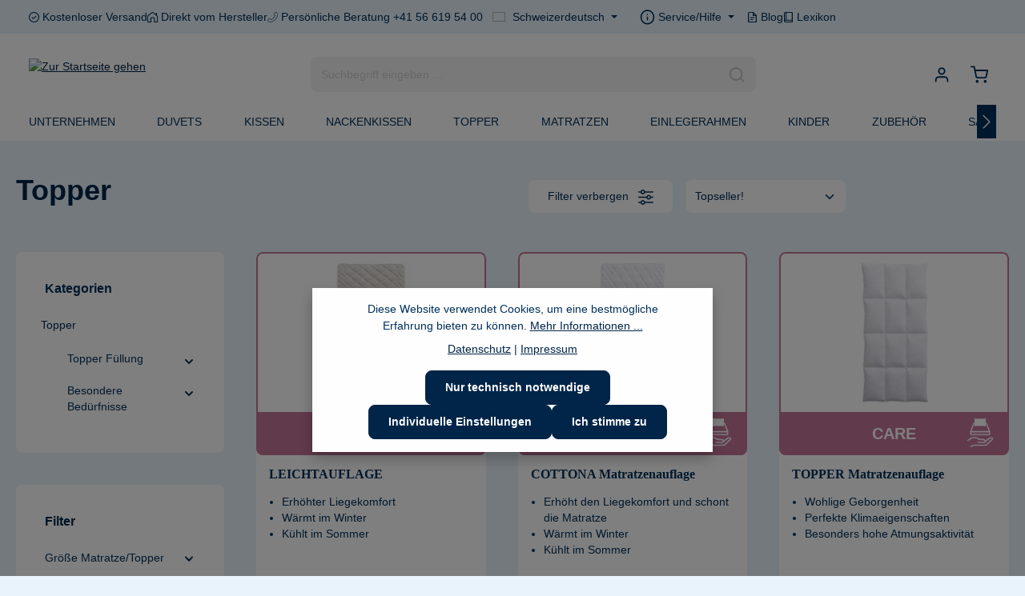

--- FILE ---
content_type: text/html; charset=UTF-8
request_url: https://billerbeck.shop/ch/topper
body_size: 37273
content:
<!DOCTYPE html>
<html lang="de-CH"
      itemscope="itemscope"
      itemtype="https://schema.org/WebPage">


    
                            
    <head>
        
                                    <meta charset="utf-8">
            
                            <meta name="viewport"
                      content="width=device-width, initial-scale=1, shrink-to-fit=no">
            
            	                <meta name="author"
                      content="">
                <meta name="robots"
                      content="index,follow">
                <meta name="revisit-after"
                      content="15 days">
                <meta name="keywords"
                      content="">
                <meta name="description"
                      content="Topper &amp; Auflagen mit Schafschurwolle, Baumwolle, Polyester oder Federchen – direkt vom Hersteller für besten Schlafkomfort.">
            
								
                    
                        <meta property="og:type" content="website"/>
        
                    <meta property="og:site_name" content="Billerbeck"/>
        
                    <meta property="og:url" content="https://billerbeck.shop/ch/topper"/>
        
                                    <meta property="og:title" content="Topper und Matratzenauflagen online kaufen"/>
                    
                                    <meta property="og:description" content="Topper &amp; Auflagen mit Schafschurwolle, Baumwolle, Polyester oder Federchen – direkt vom Hersteller für besten Schlafkomfort."/>
                    
                                    <meta property="og:image" content="https://billerbeck.shop/media/b7/4a/2d/1758000576/billerbeck-logo.svg?ts=1758000576"/>
                    
                    <meta name="twitter:card" content="summary"/>
        
                    <meta name="twitter:site" content="Billerbeck"/>
        
                                    <meta property="twitter:title" content="Topper und Matratzenauflagen online kaufen"/>
                    
                                    <meta property="twitter:description" content="Topper &amp; Auflagen mit Schafschurwolle, Baumwolle, Polyester oder Federchen – direkt vom Hersteller für besten Schlafkomfort."/>
                    
                                    <meta property="twitter:image" content="https://billerbeck.shop/media/b7/4a/2d/1758000576/billerbeck-logo.svg?ts=1758000576"/>
                        
                            <meta itemprop="copyrightHolder"
                      content="Billerbeck">
                <meta itemprop="copyrightYear"
                      content="">
                <meta itemprop="isFamilyFriendly"
                      content="false">
                <meta itemprop="image"
                      content="https://billerbeck.shop/media/b7/4a/2d/1758000576/billerbeck-logo.svg?ts=1758000576">
            
                        <meta name="theme-color"
              content="#ffffff">
    
                                                <link rel="alternate" hreflang="fr-CH" href="https://billerbeck.shop/ch-fr/surmatelas">
                                    <link rel="alternate" hreflang="x-default" href="https://billerbeck.shop/ch/topper">
                                    <link rel="alternate" hreflang="de-CH" href="https://billerbeck.shop/ch/topper">
                                    

                
                    <script type="application/ld+json">
            [{"@context":"https:\/\/schema.org","@type":"BreadcrumbList","itemListElement":[{"@type":"ListItem","position":1,"name":"Topper","item":"https:\/\/billerbeck.shop\/ch\/topper"}]},{"@context":"https:\/\/schema.org","@type":"Organization"}]
        </script>
            

                    <link rel="icon" href="https://billerbeck.shop/media/6e/6f/6e/1756362876/faviconPO5RvxsKoPzPF.ico?ts=1756362876">
        
                            
        <link rel="canonical" href="https://billerbeck.shop/ch/topper" />
                    <title itemprop="name">
                Topper und Matratzenauflagen online kaufen            </title>
        
                                        <link rel="stylesheet"
                  href="https://billerbeck.shop/theme/ee31540abe3f8129c1b693cd9f1cd517/css/all.css?1769148852"
                  blocking="render">
            
                    
    <script>
        window.features = JSON.parse('\u007B\u0022V6_5_0_0\u0022\u003Atrue,\u0022v6.5.0.0\u0022\u003Atrue,\u0022V6_6_0_0\u0022\u003Atrue,\u0022v6.6.0.0\u0022\u003Atrue,\u0022V6_7_0_0\u0022\u003Atrue,\u0022v6.7.0.0\u0022\u003Atrue,\u0022V6_8_0_0\u0022\u003Afalse,\u0022v6.8.0.0\u0022\u003Afalse,\u0022DISABLE_VUE_COMPAT\u0022\u003Atrue,\u0022disable.vue.compat\u0022\u003Atrue,\u0022ACCESSIBILITY_TWEAKS\u0022\u003Atrue,\u0022accessibility.tweaks\u0022\u003Atrue,\u0022TELEMETRY_METRICS\u0022\u003Afalse,\u0022telemetry.metrics\u0022\u003Afalse,\u0022FLOW_EXECUTION_AFTER_BUSINESS_PROCESS\u0022\u003Afalse,\u0022flow.execution.after.business.process\u0022\u003Afalse,\u0022PERFORMANCE_TWEAKS\u0022\u003Afalse,\u0022performance.tweaks\u0022\u003Afalse,\u0022CACHE_CONTEXT_HASH_RULES_OPTIMIZATION\u0022\u003Afalse,\u0022cache.context.hash.rules.optimization\u0022\u003Afalse,\u0022CACHE_REWORK\u0022\u003Afalse,\u0022cache.rework\u0022\u003Afalse,\u0022DEFERRED_CART_ERRORS\u0022\u003Afalse,\u0022deferred.cart.errors\u0022\u003Afalse,\u0022PRODUCT_ANALYTICS\u0022\u003Afalse,\u0022product.analytics\u0022\u003Afalse,\u0022REPEATED_PAYMENT_FINALIZE\u0022\u003Afalse,\u0022repeated.payment.finalize\u0022\u003Afalse,\u0022METEOR_TEXT_EDITOR\u0022\u003Afalse,\u0022meteor.text.editor\u0022\u003Afalse,\u0022SSO\u0022\u003Afalse,\u0022sso\u0022\u003Afalse,\u0022SWKWEB_HIDE_SOLDOUT_PRODUCTS_EXEMPTIONS_PRODUCT_STREAM_INHERITANCE\u0022\u003Afalse,\u0022swkweb.hide.soldout.products.exemptions.product.stream.inheritance\u0022\u003Afalse,\u0022RULE_BUILDER\u0022\u003Atrue,\u0022rule.builder\u0022\u003Atrue,\u0022FLOW_BUILDER\u0022\u003Atrue,\u0022flow.builder\u0022\u003Atrue,\u0022ADVANCED_SEARCH\u0022\u003Atrue,\u0022advanced.search\u0022\u003Atrue,\u0022RETURNS_MANAGEMENT\u0022\u003Atrue,\u0022returns.management\u0022\u003Atrue,\u0022TEXT_GENERATOR\u0022\u003Atrue,\u0022text.generator\u0022\u003Atrue,\u0022CHECKOUT_SWEETENER\u0022\u003Atrue,\u0022checkout.sweetener\u0022\u003Atrue,\u0022IMAGE_CLASSIFICATION\u0022\u003Atrue,\u0022image.classification\u0022\u003Atrue,\u0022PROPERTY_EXTRACTOR\u0022\u003Atrue,\u0022property.extractor\u0022\u003Atrue,\u0022REVIEW_SUMMARY\u0022\u003Atrue,\u0022review.summary\u0022\u003Atrue,\u0022REVIEW_TRANSLATOR\u0022\u003Atrue,\u0022review.translator\u0022\u003Atrue,\u0022CONTENT_GENERATOR\u0022\u003Atrue,\u0022content.generator\u0022\u003Atrue,\u0022EXPORT_ASSISTANT\u0022\u003Atrue,\u0022export.assistant\u0022\u003Atrue,\u0022QUICK_ORDER\u0022\u003Atrue,\u0022quick.order\u0022\u003Atrue,\u0022EMPLOYEE_MANAGEMENT\u0022\u003Atrue,\u0022employee.management\u0022\u003Atrue,\u0022QUOTE_MANAGEMENT\u0022\u003Atrue,\u0022quote.management\u0022\u003Atrue,\u0022CAPTCHA\u0022\u003Atrue,\u0022captcha\u0022\u003Atrue,\u0022NATURAL_LANGUAGE_SEARCH\u0022\u003Atrue,\u0022natural.language.search\u0022\u003Atrue,\u0022IMAGE_UPLOAD_SEARCH\u0022\u003Atrue,\u0022image.upload.search\u0022\u003Atrue,\u0022ORDER_APPROVAL\u0022\u003Atrue,\u0022order.approval\u0022\u003Atrue,\u0022SPATIAL_CMS_ELEMENT\u0022\u003Atrue,\u0022spatial.cms.element\u0022\u003Atrue,\u0022SHOPPING_LISTS\u0022\u003Atrue,\u0022shopping.lists\u0022\u003Atrue,\u0022TEXT_TO_IMAGE_GENERATION\u0022\u003Atrue,\u0022text.to.image.generation\u0022\u003Atrue,\u0022SPATIAL_SCENE_EDITOR\u0022\u003Atrue,\u0022spatial.scene.editor\u0022\u003Atrue,\u0022ORGANIZATION_UNITS\u0022\u003Atrue,\u0022organization.units\u0022\u003Atrue,\u0022ADVANCED_PRODUCT_CATALOGS\u0022\u003Atrue,\u0022advanced.product.catalogs\u0022\u003Atrue,\u0022BUDGET_MANAGEMENT\u0022\u003Atrue,\u0022budget.management\u0022\u003Atrue\u007D');
    </script>
        
                    
                            <script nonce="8RbCt82+b7c=">
        dataLayer = window.dataLayer || [];
                dataLayer.push({ ecommerce: null });
                dataLayer.push({"pageTitle":"Topper und Matratzenauflagen online kaufen\n\n","pageSubCategory":"","pageCategoryID":"13fe9d84310e77f13a6d184dbf1232f3","pageSubCategoryID":"","pageCountryCode":"de-CH","pageLanguageCode":"Schweizerdeutsch","pageVersion":1,"pageTestVariation":"1","pageValue":1,"pageAttributes":"1","pageCategory":"Navigation","visitorLoginState":"Logged Out","visitorType":"NOT LOGGED IN","visitorLifetimeValue":0,"visitorExistingCustomer":"No"});
                        dataLayer.push({"event":"view_item_list","ecommerce":{"currency":"CHF","item_list_name":"Category: Topper","item_list_id":"13fe9d84310e77f13a6d184dbf1232f3","items":[{"item_name":"LEICHTAUFLAGE - 90 x 200 cm","item_id":"10305.0","price":129,"item_brand":"billerbeck Schweiz AG","index":0,"quantity":1,"item_list_name":"Category: Topper","item_list_id":"13fe9d84310e77f13a6d184dbf1232f3","item_category":"Topper","item_variant":"90 x 200 cm"},{"item_name":"COTTONA Matratzenauflage - 90 x 200 cm","item_id":"10306.0","price":139,"item_brand":"billerbeck Schweiz AG","index":1,"quantity":1,"item_list_name":"Category: Topper","item_list_id":"13fe9d84310e77f13a6d184dbf1232f3","item_category":"Topper","item_variant":"90 x 200 cm"},{"item_name":"TOPPER Matratzenauflage - 90 x 200 cm","item_id":"10302.0","price":149,"item_brand":"billerbeck Schweiz AG","index":2,"quantity":1,"item_list_name":"Category: Topper","item_list_id":"13fe9d84310e77f13a6d184dbf1232f3","item_category":"Topper","item_variant":"90 x 200 cm"},{"item_name":"CLIMAVISION Matratzenauflage - 90 x 200 cm","item_id":"10307.0","price":299,"item_brand":"billerbeck Schweiz AG","index":3,"quantity":1,"item_list_name":"Category: Topper","item_list_id":"13fe9d84310e77f13a6d184dbf1232f3","item_category":"Topper","item_variant":"90 x 200 cm"}]}});
                                                                            var dtgsConsentHandler = 'shopwareCmp';
    </script>
            
                        
    <script nonce="8RbCt82+b7c=">
        (function e(){window.document.$emitter&&typeof window.document.$emitter.subscribe==="function"?window.document.$emitter.subscribe("CookieConfiguration_Update",t=>{t&&t.detail&&Object.prototype.hasOwnProperty.call(t.detail,"dtgsAllowGtmTracking")&&window.location.reload()}):setTimeout(e,100)})();
    </script>

            <script nonce="8RbCt82+b7c=">
            window.dataLayer = window.dataLayer || [];
            var loadGTM = function(w,d,s,l,i){w[l]=w[l]||[];w[l].push({'gtm.start':
                    new Date().getTime(),event:'gtm.js'});var f=d.getElementsByTagName(s)[0],
                j=d.createElement(s),dl=l!='dataLayer'?'&l='+l:'';j.async=true;j.src=
                'https://www.googletagmanager.com/gtm.js?id='+i+dl;var n=d.querySelector('[nonce]');
            n&&j.setAttribute('nonce',n.nonce||n.getAttribute('nonce'));f.parentNode.insertBefore(j,f);
                    };
                            loadGTM(window,document,'script','dataLayer','GTM-K9NL24T');
                    </script>
                
    <script>
        window.dtgsGtmConsentCookieName = 'dtgsAllowGtmTracking';
        window.dtgsGtmCustomServices = [];
    </script>

                                        
                <script nonce="8RbCt82+b7c=">
            window.dataLayer = window.dataLayer || [];
            function gtag() { dataLayer.push(arguments); }

            (() => {
                const analyticsStorageEnabled = document.cookie.split(';').some((item) => item.trim().includes('dtgsAllowGtmTracking=1'));

                let googleAdsCookieName = 'google-ads-enabled';
                                    googleAdsCookieName = 'dtgsAllowGtmTracking';
                    window.googleAdsCookieName = 'dtgsAllowGtmTracking';
                
                const adsEnabled = document.cookie.split(';').some((item) => item.trim().includes(googleAdsCookieName + '=1'));

                // Always set a default consent for consent mode v2
                gtag('consent', 'default', {
                    'ad_user_data': adsEnabled ? 'granted' : 'denied',
                    'ad_storage': adsEnabled ? 'granted' : 'denied',
                    'ad_personalization': adsEnabled ? 'granted' : 'denied',
                    'analytics_storage': analyticsStorageEnabled ? 'granted' : 'denied'
                });
            })();
        </script>
    

    <!-- Shopware Analytics -->
    <script>
        window.shopwareAnalytics = {
            trackingId: '',
            merchantConsent: true,
            debug: false,
            storefrontController: 'Navigation',
            storefrontAction: 'index',
            storefrontRoute: 'frontend.navigation.page',
            storefrontCmsPageType:  'product_list' ,
        };
    </script>
    <!-- End Shopware Analytics -->
        

                
                
                            
        
        
                            
                                                                                    
                                        




                
                                
            

    
                
                                    <script>
                    window.useDefaultCookieConsent = true;
                </script>
                    
                		                            <script>
                window.activeNavigationId = '13fe9d84310e77f13a6d184dbf1232f3';
                window.activeRoute = 'frontend.navigation.page';
                window.activeRouteParameters = '\u007B\u0022_httpCache\u0022\u003Atrue,\u0022navigationId\u0022\u003A\u002213fe9d84310e77f13a6d184dbf1232f3\u0022\u007D';
                window.router = {
                    'frontend.cart.offcanvas': '/ch/checkout/offcanvas',
                    'frontend.cookie.offcanvas': '/ch/cookie/offcanvas',
                    'frontend.cookie.groups': '/ch/cookie/groups',
                    'frontend.checkout.finish.page': '/ch/checkout/finish',
                    'frontend.checkout.info': '/ch/widgets/checkout/info',
                    'frontend.menu.offcanvas': '/ch/widgets/menu/offcanvas',
                    'frontend.cms.page': '/ch/widgets/cms',
                    'frontend.cms.navigation.page': '/ch/widgets/cms/navigation',
                    'frontend.country.country-data': '/ch/country/country-state-data',
                    'frontend.app-system.generate-token': '/ch/app-system/Placeholder/generate-token',
                    'frontend.gateway.context': '/ch/gateway/context',
                    'frontend.cookie.consent.offcanvas': '/ch/cookie/consent-offcanvas',
                    'frontend.account.login.page': '/ch/account/login',
                    };
                window.salesChannelId = '018bf0e055797132a623ff5beee0c152';
            </script>
        

            
    

            <script>
            window.router = {
                ...window.router,
                'frontend.account.advanced-product-catalogs.categories': '/ch/account/advanced-product-catalogs/categories',
                'frontend.account.advanced-product-catalogs.categories.search': '/ch/account/advanced-product-catalogs/categories/search',
                'frontend.account.advanced-product-catalogs.save': '/ch/account/advanced-product-catalogs/save'
            }
        </script>
    

            <script>
            window.router = {
                ...window.router,
                'frontend.budget.recipients.delete': '/ch/budget/id/recipients/delete',
                'frontend.budget.recipients.store': '/ch/budget/id/recipients',
                'frontend.budgets.employees': '/ch/budget/employees',
                'frontend.budgets.organizations': '/ch/budget/organizations',
            }
        </script>
    

    <script>
                        window.config = {};
        window.csrfToken = {};
        window.smComparedProducts = [];
        window.config.maxCompareListNumber = 4;
        window.config.maximumNumberCompareProductsText = 'Sie können nur 4 Produkte zum Vergleich auswählen.';
        window.router['frontend.compare.offcanvas'] = '/ch/compare/offcanvas';
        window.router['frontend.compare.content'] = '/ch/compare/content';
        window.router['frontend.compare.get-compared-products'] = '/ch/compare/compared-products';
        window.router['frontend.compare.post-compared-product'] = '/ch/compare/compared-products';
        window.router['frontend.compare.delete-compared-product'] = '/ch/compare/compared-products';
        window.router['frontend.compare.delete-all-compared-products'] = '/ch/compare/all-compared-products';
    </script>


    <script>
        window.router['frontend.shopware_analytics.customer.data'] = '/ch/storefront/script/shopware-analytics-customer'
    </script>

                                <script>
                
                window.breakpoints = JSON.parse('\u007B\u0022xs\u0022\u003A0,\u0022sm\u0022\u003A576,\u0022md\u0022\u003A768,\u0022lg\u0022\u003A992,\u0022xl\u0022\u003A1200,\u0022xxl\u0022\u003A1400\u007D');
            </script>
        
                                    <script>
                    window.customerLoggedInState = 0;

                    window.wishlistEnabled = 1;
                </script>
                    
                                    
    
                        
    <script>
        window.validationMessages = JSON.parse('\u007B\u0022required\u0022\u003A\u0022\u0025field\u0025\u0020darf\u0020nicht\u0020leer\u0020sein.\u0022,\u0022email\u0022\u003A\u0022Ung\\u00fcltige\u0020E\u002DMail\u002DAdresse.\u0020Die\u0020E\u002DMail\u0020ben\\u00f6tigt\u0020das\u0020Format\u0020\\\u0022nutzer\u0040beispiel.de\\\u0022.\u0022,\u0022confirmation\u0022\u003A\u0022Ihre\u0020Eingaben\u0020sind\u0020nicht\u0020identisch.\u0022,\u0022minLength\u0022\u003A\u0022\u0025field\u0025\u0020ist\u0020zu\u0020kurz.\u0022,\u0022grecaptcha\u0022\u003A\u0022Bitte\u0020akzeptieren\u0020Sie\u0020die\u0020technisch\u0020erforderlichen\u0020Cookies,\u0020um\u0020die\u0020reCAPTCHA\u002D\\u00dcberpr\\u00fcfung\u0020zu\u0020erm\\u00f6glichen.\u0022\u007D');
    </script>
        
                                                            <script>
                        window.themeJsPublicPath = 'https://billerbeck.shop/theme/ee31540abe3f8129c1b693cd9f1cd517/js/';
                    </script>
                                            <script type="text/javascript" src="https://billerbeck.shop/theme/ee31540abe3f8129c1b693cd9f1cd517/js/storefront/storefront.js?1769148852" defer></script>
                                            <script type="text/javascript" src="https://billerbeck.shop/theme/ee31540abe3f8129c1b693cd9f1cd517/js/dtgs-google-tag-manager-sw6/dtgs-google-tag-manager-sw6.js?1769148852" defer></script>
                                            <script type="text/javascript" src="https://billerbeck.shop/theme/ee31540abe3f8129c1b693cd9f1cd517/js/kudze-infinity-scroll-plugin/kudze-infinity-scroll-plugin.js?1769148852" defer></script>
                                            <script type="text/javascript" src="https://billerbeck.shop/theme/ee31540abe3f8129c1b693cd9f1cd517/js/cbax-modul-lexicon/cbax-modul-lexicon.js?1769148852" defer></script>
                                            <script type="text/javascript" src="https://billerbeck.shop/theme/ee31540abe3f8129c1b693cd9f1cd517/js/neti-next-easy-coupon/neti-next-easy-coupon.js?1769148852" defer></script>
                                            <script type="text/javascript" src="https://billerbeck.shop/theme/ee31540abe3f8129c1b693cd9f1cd517/js/prems-one-page-checkout6/prems-one-page-checkout6.js?1769148852" defer></script>
                                            <script type="text/javascript" src="https://billerbeck.shop/theme/ee31540abe3f8129c1b693cd9f1cd517/js/swag-pay-pal/swag-pay-pal.js?1769148852" defer></script>
                                            <script type="text/javascript" src="https://billerbeck.shop/theme/ee31540abe3f8129c1b693cd9f1cd517/js/swag-amazon-pay/swag-amazon-pay.js?1769148852" defer></script>
                                            <script type="text/javascript" src="https://billerbeck.shop/theme/ee31540abe3f8129c1b693cd9f1cd517/js/subscription/subscription.js?1769148852" defer></script>
                                            <script type="text/javascript" src="https://billerbeck.shop/theme/ee31540abe3f8129c1b693cd9f1cd517/js/checkout-sweetener/checkout-sweetener.js?1769148852" defer></script>
                                            <script type="text/javascript" src="https://billerbeck.shop/theme/ee31540abe3f8129c1b693cd9f1cd517/js/text-translator/text-translator.js?1769148852" defer></script>
                                            <script type="text/javascript" src="https://billerbeck.shop/theme/ee31540abe3f8129c1b693cd9f1cd517/js/employee-management/employee-management.js?1769148852" defer></script>
                                            <script type="text/javascript" src="https://billerbeck.shop/theme/ee31540abe3f8129c1b693cd9f1cd517/js/quick-order/quick-order.js?1769148852" defer></script>
                                            <script type="text/javascript" src="https://billerbeck.shop/theme/ee31540abe3f8129c1b693cd9f1cd517/js/advanced-search/advanced-search.js?1769148852" defer></script>
                                            <script type="text/javascript" src="https://billerbeck.shop/theme/ee31540abe3f8129c1b693cd9f1cd517/js/captcha/captcha.js?1769148852" defer></script>
                                            <script type="text/javascript" src="https://billerbeck.shop/theme/ee31540abe3f8129c1b693cd9f1cd517/js/quote-management/quote-management.js?1769148852" defer></script>
                                            <script type="text/javascript" src="https://billerbeck.shop/theme/ee31540abe3f8129c1b693cd9f1cd517/js/a-i-search/a-i-search.js?1769148852" defer></script>
                                            <script type="text/javascript" src="https://billerbeck.shop/theme/ee31540abe3f8129c1b693cd9f1cd517/js/spatial-cms-element/spatial-cms-element.js?1769148852" defer></script>
                                            <script type="text/javascript" src="https://billerbeck.shop/theme/ee31540abe3f8129c1b693cd9f1cd517/js/order-approval/order-approval.js?1769148852" defer></script>
                                            <script type="text/javascript" src="https://billerbeck.shop/theme/ee31540abe3f8129c1b693cd9f1cd517/js/shopping-list/shopping-list.js?1769148852" defer></script>
                                            <script type="text/javascript" src="https://billerbeck.shop/theme/ee31540abe3f8129c1b693cd9f1cd517/js/organization-unit/organization-unit.js?1769148852" defer></script>
                                            <script type="text/javascript" src="https://billerbeck.shop/theme/ee31540abe3f8129c1b693cd9f1cd517/js/advanced-product-catalogs/advanced-product-catalogs.js?1769148852" defer></script>
                                            <script type="text/javascript" src="https://billerbeck.shop/theme/ee31540abe3f8129c1b693cd9f1cd517/js/budget-management/budget-management.js?1769148852" defer></script>
                                            <script type="text/javascript" src="https://billerbeck.shop/theme/ee31540abe3f8129c1b693cd9f1cd517/js/post-finance-checkout-payment/post-finance-checkout-payment.js?1769148852" defer></script>
                                            <script type="text/javascript" src="https://billerbeck.shop/theme/ee31540abe3f8129c1b693cd9f1cd517/js/gjuce-qr-bill-on-documents-s-w6/gjuce-qr-bill-on-documents-s-w6.js?1769148852" defer></script>
                                            <script type="text/javascript" src="https://billerbeck.shop/theme/ee31540abe3f8129c1b693cd9f1cd517/js/pickware-dhl/pickware-dhl.js?1769148852" defer></script>
                                            <script type="text/javascript" src="https://billerbeck.shop/theme/ee31540abe3f8129c1b693cd9f1cd517/js/pickware-shipping-bundle/pickware-shipping-bundle.js?1769148852" defer></script>
                                            <script type="text/javascript" src="https://billerbeck.shop/theme/ee31540abe3f8129c1b693cd9f1cd517/js/crsw-clever-reach-official/crsw-clever-reach-official.js?1769148852" defer></script>
                                            <script type="text/javascript" src="https://billerbeck.shop/theme/ee31540abe3f8129c1b693cd9f1cd517/js/weedesign-images2-web-p/weedesign-images2-web-p.js?1769148852" defer></script>
                                            <script type="text/javascript" src="https://billerbeck.shop/theme/ee31540abe3f8129c1b693cd9f1cd517/js/shopm-product-comparison/shopm-product-comparison.js?1769148852" defer></script>
                                            <script type="text/javascript" src="https://billerbeck.shop/theme/ee31540abe3f8129c1b693cd9f1cd517/js/brand-crock-whatsapp-chat/brand-crock-whatsapp-chat.js?1769148852" defer></script>
                                            <script type="text/javascript" src="https://billerbeck.shop/theme/ee31540abe3f8129c1b693cd9f1cd517/js/unzer-payment6/unzer-payment6.js?1769148852" defer></script>
                                            <script type="text/javascript" src="https://billerbeck.shop/theme/ee31540abe3f8129c1b693cd9f1cd517/js/neti-next-easy-coupon-designs/neti-next-easy-coupon-designs.js?1769148852" defer></script>
                                            <script type="text/javascript" src="https://billerbeck.shop/theme/ee31540abe3f8129c1b693cd9f1cd517/js/acris-tax-c-s/acris-tax-c-s.js?1769148852" defer></script>
                                            <script type="text/javascript" src="https://billerbeck.shop/theme/ee31540abe3f8129c1b693cd9f1cd517/js/trusted-shops-easy-integration-s6/trusted-shops-easy-integration-s6.js?1769148852" defer></script>
                                            <script type="text/javascript" src="https://billerbeck.shop/theme/ee31540abe3f8129c1b693cd9f1cd517/js/swag-analytics/swag-analytics.js?1769148852" defer></script>
                                            <script type="text/javascript" src="https://billerbeck.shop/theme/ee31540abe3f8129c1b693cd9f1cd517/js/stripe-payments-app/stripe-payments-app.js?1769148852" defer></script>
                                            <script type="text/javascript" src="https://billerbeck.shop/theme/ee31540abe3f8129c1b693cd9f1cd517/js/zenit-platform-horizon/zenit-platform-horizon.js?1769148852" defer></script>
                                            <script type="text/javascript" src="https://billerbeck.shop/theme/ee31540abe3f8129c1b693cd9f1cd517/js/abegg-billerbeck-theme-modern/abegg-billerbeck-theme-modern.js?1769148852" defer></script>
                                                        

    
        </head>

        
            <body class="is-ctl-navigation is-act-index is-active-route-frontend-navigation-page has-product-actions has-pw-toggle has-lbl-floating is-cms is-lo-full-width-boxed is-tb-default is-srch-default is-mn-offcanvas-md header-bg-opacity-100 header-pos-relative main-navigation-scroller main-navigation-bg-opacity-100">

            
                
    
    
            <div id="page-top" class="skip-to-content bg-primary-subtle text-primary-emphasis overflow-hidden" tabindex="-1">
            <div class="container skip-to-content-container d-flex justify-content-center visually-hidden-focusable">
                                                                                        <a href="#content-main" class="skip-to-content-link d-inline-flex text-decoration-underline m-1 p-2 fw-bold gap-2">
                                Zum Hauptinhalt springen
                            </a>
                                            
                                    
            <a href="#header-main-search-input"
           class="skip-to-content-link d-inline-flex text-decoration-underline m-1 p-2 fw-bold gap-2 d-none d-sm-block">
            Zur Suche springen
        </a>
    
                                    
            <a href="#main-navigation-menu" class="skip-to-content-link d-inline-flex text-decoration-underline m-1 p-2 fw-bold gap-2 d-none d-lg-block">
            Zur Hauptnavigation springen
        </a>
                                </div>
        </div>
        
    
                
                
    
                            <noscript class="noscript-main">
                
    <div role="alert"
         aria-live="polite"
         class="alert alert-info d-flex align-items-center">

                                                                        
                                                                    
                                    
                <span class="icon icon-info" aria-hidden="true">
                                        <svg xmlns="http://www.w3.org/2000/svg" xmlns:xlink="http://www.w3.org/1999/xlink" width="24" height="24" viewBox="0 0 24 24"><defs><path d="M12 7c.5523 0 1 .4477 1 1s-.4477 1-1 1-1-.4477-1-1 .4477-1 1-1zm1 9c0 .5523-.4477 1-1 1s-1-.4477-1-1v-5c0-.5523.4477-1 1-1s1 .4477 1 1v5zm11-4c0 6.6274-5.3726 12-12 12S0 18.6274 0 12 5.3726 0 12 0s12 5.3726 12 12zM12 2C6.4772 2 2 6.4772 2 12s4.4772 10 10 10 10-4.4772 10-10S17.5228 2 12 2z" id="icons-default-info" /></defs><use xlink:href="#icons-default-info" fill="#758CA3" fill-rule="evenodd" /></svg>
                    </span>
                                                        
                                    
                    <div class="alert-content-container">
                                                    
                                                            Um unseren Shop in vollem Umfang nutzen zu können, empfehlen wir Ihnen Javascript in Ihrem Browser zu aktivieren.
                                    
                                                                </div>
            </div>
            </noscript>
        

        <noscript class="noscript-main">
            <style>
                [data-zen-scroll-cms-animation] .zen-animate,
                [data-zen-scroll-listing-animation] .zen-animate-listing {
                    visibility: visible;
                }
            </style>
        </noscript>
    
    
    <!-- Google Tag Manager Noscript -->
            <noscript class="noscript-gtm">
            <iframe src="https://www.googletagmanager.com/ns.html?id=GTM-K9NL24T"
                    height="0"
                    width="0"
                    style="display:none;visibility:hidden">
            </iframe>
        </noscript>
        <!-- End Google Tag Manager Noscript -->

                
        <div class="page-wrapper">
                                                                
            
            
            
                        
            
                                                                                                                        
                                                                                                                                                                                        
                                                        
                            
                    
                
                
                            
                
                
                
                
                
        
    
                
        <header class="header-main header-multi-line header-multi-line-mobile header-logo-left"
                data-zen-sticky-header="true"
                data-zen-sticky-header-options="{&quot;viewports&quot;:[&quot;XXL&quot;,&quot;XS&quot;,&quot;SM&quot;,&quot;MD&quot;,&quot;LG&quot;,&quot;XL&quot;],&quot;scrollOffset&quot;:&quot;&quot;,&quot;autoHide&quot;:true}"
                                                    data-zen-header-tooltips="true"
                    data-zen-header-tooltips-options="{&quot;tooltipPlacement&quot;:&quot;left&quot;}"
                >

            <div class="header-inner">
                                                                                            
    
                                                            
                
                <div class="collapse show"
                     id="topBarCollapse"
                     tabindex="-1">
                                            
    <div class="top-bar d-none d-lg-flex">
        <div class="container">
            <nav class="top-bar-nav">
                                    <ul class="top-bar-nav-list">
                        <li>
                                            
    
                <span class="icon icon-billerbeck icon-billerbeck-checkmark icon-xs" aria-hidden="true">
                                        <svg xmlns="http://www.w3.org/2000/svg" version="1.1" xmlns:xlink="http://www.w3.org/1999/xlink" xmlns:svgjs="http://svgjs.com/svgjs" width="512" height="512" x="0" y="0" viewBox="0 0 24 24" style="enable-background:new 0 0 512 512" xml:space="preserve" class=""><g><path d="m16.298 8.288 1.404 1.425-5.793 5.707a2.001 2.001 0 0 1-2.823-.005l-2.782-2.696 1.393-1.437 2.793 2.707 5.809-5.701ZM24 12c0 6.617-5.383 12-12 12S0 18.617 0 12 5.383 0 12 0s12 5.383 12 12Zm-2 0c0-5.514-4.486-10-10-10S2 6.486 2 12s4.486 10 10 10 10-4.486 10-10Z" fill="#00305b" data-original="#000000" class="" opacity="1"></path></g></svg>
                    </span>
                                Kostenloser Versand
                        </li>
                        <li>
                                            
    
                <span class="icon icon-billerbeck icon-billerbeck-home icon-xs" aria-hidden="true">
                                        <svg xmlns="http://www.w3.org/2000/svg" version="1.1" xmlns:xlink="http://www.w3.org/1999/xlink" xmlns:svgjs="http://svgjs.com/svgjs" width="512" height="512" x="0" y="0" viewBox="0 0 24 24" style="enable-background:new 0 0 512 512" xml:space="preserve" class=""><g><path d="M22.849 7.68 21.98 7h.021V2h-2v3.451L13.849.637a2.993 2.993 0 0 0-3.697 0L1.151 7.68A2.983 2.983 0 0 0 0 10.043V24h9v-9c0-.551.448-1 1-1h4c.552 0 1 .449 1 1v9h9V10.043c0-.929-.42-1.791-1.151-2.363ZM22 22h-5v-7c0-1.654-1.346-3-3-3h-4c-1.654 0-3 1.346-3 3v7H2V10.043c0-.31.14-.597.384-.788l9-7.043a.997.997 0 0 1 1.232 0l9 7.043a.994.994 0 0 1 .384.788V22Z" fill="#00305b" data-original="#000000" class="" opacity="1"></path></g></svg>
                    </span>
                                Direkt vom Hersteller
                        </li>
                        <li>
                                            
    
                <span class="icon icon-billerbeck icon-billerbeck-phone icon-xs" aria-hidden="true">
                                        <svg xmlns="http://www.w3.org/2000/svg" version="1.1" xmlns:xlink="http://www.w3.org/1999/xlink" xmlns:svgjs="http://svgjs.com/svgjs" width="512" height="512" x="0" y="0" viewBox="0 0 24 24" style="enable-background:new 0 0 512 512" xml:space="preserve" class=""><g><path d="M22.27 1.77 21.15.79C20.13-.23 18.4-.28 17.3.84l-1.87 2.45a2.686 2.686 0 0 0 0 3.8l1.49 1.53c-1.62 3.8-4.61 6.8-8.29 8.3L7.1 15.43c-.51-.51-1.18-.79-1.9-.79s-1.39.28-1.85.75L.81 17.35C-.24 18.4-.24 20.11.79 21.13l1.02 1.17c1.1 1.1 2.58 1.71 4.19 1.71 7.75 0 18.02-10.28 18.02-18.02 0-1.6-.61-3.09-1.73-4.21ZM5.98 23c-1.34 0-2.57-.5-3.46-1.39L1.5 20.43c-.66-.66-.66-1.73-.05-2.35l2.54-1.96c.32-.32.74-.5 1.2-.5s.88.18 1.2.5l1.77 1.73c.14.14.34.18.53.11 4.17-1.59 7.56-4.98 9.29-9.28.07-.18.03-.39-.11-.54l-1.73-1.77c-.66-.66-.66-1.73.04-2.44l1.87-2.45c.66-.66 1.73-.66 2.42.02l1.12.98C22.5 3.39 23 4.62 23 5.96c0 7.16-9.86 17.02-17.02 17.02Z" fill="#00305b" data-original="#000000" opacity="1" class=""></path></g></svg>
                    </span>
                                Persönliche Beratung +41 56 619 54 00
                        </li>
                    </ul>
                
                                                    
                                    <div class="top-bar-nav-item top-bar-navigation-group d-none d-lg-flex">
                                                                    
            <div class="top-bar-nav-item top-bar-language">
                            <form method="post"
                      action="/ch/checkout/language"
                      class="language-form"
                      data-form-add-dynamic-redirect="true">
                            
            
    <div class="languages-menu dropdown">
        <button class="btn dropdown-toggle top-bar-nav-btn"
                type="button"
                id="languagesDropdown-top-bar"
                data-bs-toggle="modal"
                data-bs-target="#shopSelectorModal"
                aria-haspopup="true"
                aria-expanded="false"
                aria-label="Sprache ändern (Schweizerdeutsch ist die aktuelle Sprache)">

                            <span aria-hidden="true"
                      class="top-bar-list-icon language-flag country-ch language-de"></span>
            
                                            <span class="top-bar-nav-text d-none d-md-inline">Schweizerdeutsch</span>
                    </button>
    </div>


                                    </form>
                    </div>
                            
                                                                    
                            
                                                                                                                                                                                                                    
                                            
            
        
        <div class="top-bar-nav-item top-bar-menu">
                            <div class="service-menu dropdown">
                                            <button class="btn dropdown-toggle top-bar-nav-btn"
                                type="button"
                                id="serviceMenuDropdown-top-bar"
                                data-bs-toggle="dropdown"
                                aria-haspopup="true"
                                aria-expanded="false"
                                aria-label="Show / hide service navigation">
                                            
                                                
                <span class="icon icon-help icon-sm" aria-hidden="true">
                                        <svg xmlns="http://www.w3.org/2000/svg" xmlns:xlink="http://www.w3.org/1999/xlink" version="1.1" width="32" height="32" viewBox="0 0 32 32"><defs><path d="M16 2c-8.133 0-14.667 6.533-14.667 14.667s6.533 14.667 14.667 14.667 14.667-6.533 14.667-14.667-6.533-14.667-14.667-14.667zM16 28.667c-6.667 0-12-5.333-12-12s5.333-12 12-12c6.667 0 12 5.333 12 12s-5.333 12-12 12zM16 15.333c-0.8 0-1.333 0.533-1.333 1.333v5.333c0 0.8 0.533 1.333 1.333 1.333s1.333-0.533 1.333-1.333v-5.333c0-0.8-0.533-1.333-1.333-1.333zM15.067 10.4c-0.267 0.267-0.4 0.533-0.4 0.933s0.133 0.667 0.4 0.933c0.267 0.267 0.533 0.4 0.933 0.4s0.667-0.133 0.933-0.4c0.267-0.267 0.4-0.533 0.4-0.933s-0.133-0.667-0.4-0.933c-0.533-0.533-1.333-0.533-1.867 0z" id="icons-feather-help" /></defs><use xlink:href="#icons-feather-help" fill-rule="evenodd" /></svg>
                    </span>
                                <span class="top-bar-nav-text">Service/Hilfe</span>
                        </button>
                                                                
                                                <ul class="top-bar-list dropdown-menu dropdown-menu-right shadow"
                                                            aria-labelledby="serviceMenuDropdown-top-bar"
                                                    >
                                                                                                                            
                                <li class="top-bar-list-item">
                                    <a class="top-bar-link dropdown-item"
                                       href="https://billerbeck.info/ch/unternehmen/"
                                                                                  target="_blank"
                                                                              title="Über uns">
                                        Über uns
                                    </a>
                                </li>
                                                                                                                            
                                <li class="top-bar-list-item">
                                    <a class="top-bar-link dropdown-item"
                                       href="https://billerbeck.shop/ch/marken"
                                                                              title="Marken">
                                        Marken
                                    </a>
                                </li>
                                                                                                                            
                                <li class="top-bar-list-item">
                                    <a class="top-bar-link dropdown-item"
                                       href="https://billerbeck.info/ch/unternehmen/leitbild/"
                                                                                  target="_blank"
                                                                              title="Leitbild">
                                        Leitbild
                                    </a>
                                </li>
                                                                                                                            
                                <li class="top-bar-list-item">
                                    <a class="top-bar-link dropdown-item"
                                       href="https://billerbeck.shop/ch/umweltpolitik"
                                                                              title="Umweltpolitik">
                                        Umweltpolitik
                                    </a>
                                </li>
                                                                                                                            
                                <li class="top-bar-list-item">
                                    <a class="top-bar-link dropdown-item"
                                       href="https://billerbeck.info/ch/nachhaltigkeit/corporate-social-responsibility/"
                                                                                  target="_blank"
                                                                              title="Corporate Social Responsibility-Bericht">
                                        Corporate Social Responsibility-Bericht
                                    </a>
                                </li>
                                                                                                                            
                                <li class="top-bar-list-item">
                                    <a class="top-bar-link dropdown-item"
                                       href="https://billerbeck.info/ch/karriere/"
                                                                                  target="_blank"
                                                                              title="Karriere">
                                        Karriere
                                    </a>
                                </li>
                                                                                                                            
                                <li class="top-bar-list-item">
                                    <a class="top-bar-link dropdown-item"
                                       href="https://billerbeck.info/ch/nachhaltigkeit/zertifikate/"
                                                                                  target="_blank"
                                                                              title="Zertifikate">
                                        Zertifikate
                                    </a>
                                </li>
                                                                                                                            
                                <li class="top-bar-list-item">
                                    <a class="top-bar-link dropdown-item"
                                       href="https://billerbeck.shop/ch/unternehmen/unser-home-store/"
                                                                              title="Unser HOME STORE">
                                        Unser HOME STORE
                                    </a>
                                </li>
                                                                                                                            
                                <li class="top-bar-list-item">
                                    <a class="top-bar-link dropdown-item"
                                       href="https://billerbeck.shop/blog/ch/"
                                                                                  target="_blank"
                                                                              title="Blog">
                                        Blog
                                    </a>
                                </li>
                                                                                                                            
                                <li class="top-bar-list-item">
                                    <a class="top-bar-link dropdown-item"
                                       href="https://billerbeck.shop/ch/lexikon/inhaltsverzeichnis/"
                                                                              title="Lexikon">
                                        Lexikon
                                    </a>
                                </li>
                                                    </ul>
                                    </div>
                    </div>
                                                                        
                            <ul class="top-bar-nav-list">
                                <li>
                                    <a href="https://billerbeck.shop/blog/ch/"
                                       title="Blog - billerbeck"
                                       target="_blank">
                                                        
    
                <span class="icon icon-billerbeck icon-billerbeck-blog icon-xs" aria-hidden="true">
                                        <svg xmlns="http://www.w3.org/2000/svg" version="1.1" xmlns:xlink="http://www.w3.org/1999/xlink" xmlns:svgjs="http://svgjs.com/svgjs" width="512" height="512" x="0" y="0" viewBox="0 0 24 24" style="enable-background:new 0 0 512 512" xml:space="preserve" class=""><g><path d="M7 12h10v2H7zm0 6h7v-2H7zM22 7.586V24H2V3a3 3 0 0 1 3-3h9.414zM15 7h3.586L15 3.414zm5 15V9h-7V2H5a1 1 0 0 0-1 1v19z" fill="#00305b" data-original="#000000" class="" opacity="1"></path></g></svg>
                    </span>
                                            Blog
                                    </a>
                                </li>
                                <li>
                                    <a href="https://billerbeck.shop/ch/lexikon/inhaltsverzeichnis/"
                                       title="Lexikon - billerbeck"
                                       target="_blank">
                                                        
    
                <span class="icon icon-billerbeck icon-billerbeck-glossary icon-xs" aria-hidden="true">
                                        <svg xmlns="http://www.w3.org/2000/svg" version="1.1" xmlns:xlink="http://www.w3.org/1999/xlink" xmlns:svgjs="http://svgjs.com/svgjs" width="512" height="512" x="0" y="0" viewBox="0 0 24 24" style="enable-background:new 0 0 512 512" xml:space="preserve" class=""><g><path d="M20 0H5a3 3 0 0 0-3 3v18a3 3 0 0 0 3 3h17V2a2 2 0 0 0-2-2Zm0 18H8V2h12ZM5 2h1v16h-.983A3 3 0 0 0 4 18.187V3a1 1 0 0 1 1-1Zm0 20a1 1 0 0 1-1-.992h.015a1 1 0 0 1 1-1.008H20v2Z" data-name="01 align center" fill="#00305b" data-original="#000000" class="" opacity="1"></path></g></svg>
                    </span>
                                            Lexikon
                                    </a>
                                </li>

                            </ul>
                        
                                                                                                </div>
                

            </nav>
        </div>
    </div>
                </div>
                        
                <div class="nav-header">
            <div class="container">
                <div class="header-row row gx-1">

                                        
                    
                    
                    
                    
                    
                    
                                                                                                                                                                                        <div class="header-logo-col col-12 col-md-auto">
                                        <div class="header-logo-main text-center">
                    <a class="header-logo-main-link"
               href="/ch/"
               title="Zur Startseite gehen">
                
                        <picture class="header-logo-picture">
                                    <img src="https://billerbeck.shop/theme/ee31540abe3f8129c1b693cd9f1cd517/../../bundles/abeggbillerbeckthememodern/img/billerbeck-logo-de.svg?1768298730"
                        alt="Zur Startseite gehen"
                        class="img-fluid header-logo-main-img">
                            </picture>
            
            </a>
            </div>
                                </div>
                                                                        
                                                                                                                                                                    <div class="header-menu-button col-auto d-md-none"
                                     data-zen-tooltip-title="Menü">
                                                                            <button
                                            class="btn nav-main-toggle-btn header-actions-btn"
                                            type="button"
                                            data-off-canvas-menu="true"
                                            aria-label="Menü"
                                        >
                                                                                                            
                                                
                <span class="icon icon-stack" aria-hidden="true">
                                        <svg xmlns="http://www.w3.org/2000/svg" xmlns:xlink="http://www.w3.org/1999/xlink" version="1.1" width="32" height="32" viewBox="0 0 32 32"><defs><path d="M28 15.333h-24c-0.8 0-1.333 0.533-1.333 1.333s0.533 1.333 1.333 1.333h24c0.8 0 1.333-0.533 1.333-1.333s-0.533-1.333-1.333-1.333zM4 10h24c0.8 0 1.333-0.533 1.333-1.333s-0.533-1.333-1.333-1.333h-24c-0.8 0-1.333 0.533-1.333 1.333s0.533 1.333 1.333 1.333zM28 23.333h-24c-0.8 0-1.333 0.533-1.333 1.333s0.533 1.333 1.333 1.333h24c0.8 0 1.333-0.533 1.333-1.333s-0.533-1.333-1.333-1.333z" id="icons-feather-stack" /></defs><use xlink:href="#icons-feather-stack" fill-rule="evenodd" /></svg>
                    </span>
                                                                                        </button>
                                    
                                </div>
                                                                        
                                                                                                                                                                                                        <div class="header-search-col col-12 col-sm-auto col-lg-6 ms-auto me-0 mx-lg-auto order-last order-sm-0">

                                        
                                        
    <div class="collapse"
         id="searchCollapse">
        <div class="header-search my-2 m-sm-auto">
                
    
                    <form action="/ch/search"
                      method="get"
                      data-search-widget="true"
                      data-search-widget-options="{&quot;searchWidgetMinChars&quot;:2}"
                      data-url="/ch/suggest?search="
                      class="header-search-form js-search-form">
                            <div class="input-group has-validation"
             >
                            
                                        <input
                                    type="search"
                                    id="header-main-search-input"
                                    name="search"
                                    class="form-control header-search-input"
                                    autocomplete="off"
                                    autocapitalize="off"
                                    placeholder="Suchbegriff eingeben ..."
                                    aria-label="Suchbegriff eingeben ..."
                                    role="combobox"
                                    aria-autocomplete="list"
                                    aria-controls="search-suggest-listbox"
                                    aria-expanded="false"
                                    aria-describedby="search-suggest-result-info"
                                    value="">
                            

                                        <button type="submit"
                    class="btn header-search-btn"
                    aria-label="Suchen">
                <span class="header-search-icon">
                                    
                                                
                <span class="icon icon-search icon-md" aria-hidden="true">
                                        <svg xmlns="http://www.w3.org/2000/svg" xmlns:xlink="http://www.w3.org/1999/xlink" version="1.1" width="32" height="32" viewBox="0 0 32 32"><defs><path d="M28.933 27.733l-4.933-4.933c1.6-2 2.667-4.667 2.667-7.467 0-6.667-5.333-12-12-12s-12 5.333-12 12c0 6.667 5.333 12 12 12 2.8 0 5.467-0.933 7.467-2.667l4.933 4.933c0.267 0.267 0.667 0.4 0.933 0.4s0.667-0.133 0.933-0.4c0.533-0.533 0.533-1.333 0-1.867zM5.333 15.333c0-5.2 4.133-9.333 9.333-9.333s9.333 4.133 9.333 9.333c0 2.533-1.067 4.933-2.667 6.533 0 0 0 0 0 0s0 0 0 0c-1.733 1.733-4 2.667-6.533 2.667-5.333 0.133-9.467-4-9.467-9.2z" id="icons-feather-search" /></defs><use xlink:href="#icons-feather-search" fill-rule="evenodd" /></svg>
                    </span>
                    </span>
            </button>
        
                                        <button class="btn header-close-btn js-search-close-btn d-none"
                    type="button"
                    aria-label="Die Dropdown-Suche schließen">
                <span class="header-close-icon">
                                    
                                                
                <span class="icon icon-x icon-md" aria-hidden="true">
                                        <svg xmlns="http://www.w3.org/2000/svg" xmlns:xlink="http://www.w3.org/1999/xlink" version="1.1" width="32" height="32" viewBox="0 0 32 32"><defs><path d="M17.867 16.667l7.067-7.067c0.533-0.533 0.533-1.333 0-1.867s-1.333-0.533-1.867 0l-7.067 7.067-7.067-7.067c-0.533-0.533-1.333-0.533-1.867 0s-0.533 1.333 0 1.867l7.067 7.067-7.067 7.067c-0.533 0.533-0.533 1.333 0 1.867 0.267 0.267 0.533 0.4 0.933 0.4s0.667-0.133 0.933-0.4l7.067-7.067 7.067 7.067c0.267 0.267 0.667 0.4 0.933 0.4s0.667-0.133 0.933-0.4c0.533-0.533 0.533-1.333 0-1.867l-7.067-7.067z" id="icons-feather-x" /></defs><use xlink:href="#icons-feather-x" fill-rule="evenodd" /></svg>
                    </span>
                    </span>
            </button>
            </div>
                </form>
            
        </div>
    </div>
                                    </div>
                                                                                                        
                                                                                                                                                                    <div class="header-actions-col col-auto ms-auto ms-sm-0">
                                    <div class="row gx-1 justify-content-end">
                                                                                    <div class="col-auto d-none d-md-flex d-lg-none"
                                                 data-zen-tooltip-title="Menü">
                                                                                        <button
                                            class="btn nav-main-toggle-btn header-actions-btn"
                                            type="button"
                                            data-off-canvas-menu="true"
                                            aria-label="Menü"
                                        >
                                                                                                            
                                                
                <span class="icon icon-stack" aria-hidden="true">
                                        <svg xmlns="http://www.w3.org/2000/svg" xmlns:xlink="http://www.w3.org/1999/xlink" version="1.1" width="32" height="32" viewBox="0 0 32 32"><use xlink:href="#icons-feather-stack" fill-rule="evenodd" /></svg>
                    </span>
                                                                                        </button>
                                    
                                            </div>
                                        
                                                                                                                            <div class="col-auto d-sm-none">
                                                <div class="search-toggle"
                                                     data-zen-tooltip-title="Suchen">
                                                    <button class="btn header-actions-btn search-toggle-btn js-search-toggle-btn collapsed"
                                                            type="button"
                                                                                                                    data-bs-toggle="collapse"
                                                            data-bs-target="#searchCollapse"
                                                            aria-expanded="false"
                                                            aria-controls="searchCollapse"
                                                                                                                    aria-label="Suchen">
                                                                        
                                                
                <span class="icon icon-search icon-md" aria-hidden="true">
                                        <svg xmlns="http://www.w3.org/2000/svg" xmlns:xlink="http://www.w3.org/1999/xlink" version="1.1" width="32" height="32" viewBox="0 0 32 32"><use xlink:href="#icons-feather-search" fill-rule="evenodd" /></svg>
                    </span>
                                                                            
                                                
                <span class="icon icon-x icon-md icon-search-close d-none" aria-hidden="true">
                                        <svg xmlns="http://www.w3.org/2000/svg" xmlns:xlink="http://www.w3.org/1999/xlink" version="1.1" width="32" height="32" viewBox="0 0 32 32"><use xlink:href="#icons-feather-x" fill-rule="evenodd" /></svg>
                    </span>
                                                        </button>
                                                </div>
                                            </div>
                                        
                                                                                                                                    
    <div class="col-auto hidden">
        <div class="header-wishlist"
             data-zen-tooltip-title="Merkzettel">
            <a class="btn header-wishlist-btn header-actions-btn"
               href="/ch/wishlist"
               title="Merkzettel"
               aria-label="Merkzettel">
                	
				        
            <span class="header-wishlist-icon">
                            
                                                
                <span class="icon icon-heart icon-md" aria-hidden="true">
                                        <svg xmlns="http://www.w3.org/2000/svg" xmlns:xlink="http://www.w3.org/1999/xlink" version="1.1" width="32" height="32" viewBox="0 0 32 32"><defs><path d="M28.667 5.867v0c-1.6-1.6-3.733-2.533-6-2.533v0c-2.267 0-4.533 0.933-6.133 2.533 0 0 0 0 0 0l-0.533 0.533-0.533-0.533c-1.6-1.6-3.733-2.533-6.133-2.533-2.267 0-4.4 0.933-6 2.533s-2.667 3.867-2.667 6.133 0.933 4.533 2.533 6.133l11.733 11.733c0.267 0.267 0.533 0.4 0.933 0.4s0.667-0.133 0.933-0.4l11.733-11.733c3.6-3.333 3.6-8.933 0.133-12.267zM26.8 16.267l-10.8 10.8-10.8-10.8c-2.4-2.4-2.4-6.133 0-8.533 1.067-1.2 2.667-1.733 4.133-1.733 1.6 0 3.067 0.533 4.267 1.733l1.467 1.467c0.533 0.533 1.333 0.533 1.867 0l1.333-1.467c0 0 0 0 0 0 1.2-1.067 2.667-1.733 4.4-1.733 0 0 0 0 0 0 1.6 0 3.067 0.667 4.267 1.733v0c1.067 1.2 1.733 2.667 1.733 4.267s-0.667 3.067-1.867 4.267z" id="icons-feather-heart" /></defs><use xlink:href="#icons-feather-heart" fill-rule="evenodd" /></svg>
                    </span>
            </span>
    
    
    
        <span class="badge header-wishlist-badge"
          id="wishlist-basket"
          data-wishlist-storage="true"
          data-wishlist-storage-options="{&quot;listPath&quot;:&quot;\/ch\/wishlist\/list&quot;,&quot;mergePath&quot;:&quot;\/ch\/wishlist\/merge&quot;,&quot;pageletPath&quot;:&quot;\/ch\/wishlist\/merge\/pagelet&quot;}"
          data-wishlist-widget="true"
          data-wishlist-widget-options="{&quot;showCounter&quot;:true}"
          aria-labelledby="wishlist-basket-live-area"
    ></span>

    <span class="visually-hidden"
          id="wishlist-basket-live-area"
          data-wishlist-live-area-text="Du hast %counter% Produkte auf dem Merkzettel"
          aria-live="polite"
    ></span>

	            </a>
        </div>
    </div>
                                        
                                                                                    <div class="col-auto">
        <div class="compare-products"
             data-zen-tooltip-title="billerbeck.compare">
                            <div class="compare col-auto abegg-compare-col"
         data-compare-float="true" >
                    <div class="hide-on-print compare-float-button js-compare-float-button">
                <button class="btn">
                                                            
    
                <span class="icon icon-billerbeck icon-billerbeck-comparison-o" aria-hidden="true">
                                        <svg version="1.1" id="Ebene_5" xmlns="http://www.w3.org/2000/svg" xmlns:xlink="http://www.w3.org/1999/xlink" x="0px" y="0px"
	 viewBox="0 0 85.04 85.04" style="enable-background:new 0 0 85.04 85.04;" xml:space="preserve">
<style type="text/css">
	
		.st0{clip-path:url(#SVGID_00000053532049820319104030000013086396080700437166_);fill:none;stroke:#00305B;stroke-width:6.304;stroke-linejoin:round;}
</style>
<g>
	<defs>
		<rect id="SVGID_1_" y="0" width="85.04" height="85.04"/>
	</defs>
	<clipPath id="SVGID_00000042000167466945022790000002124315940546748043_">
		<use xlink:href="#SVGID_1_"  style="overflow:visible;"/>
	</clipPath>
	
		<path style="clip-path:url(#SVGID_00000042000167466945022790000002124315940546748043_);fill:none;stroke:#00305B;stroke-width:6.304;stroke-linejoin:round;" d="
		M42.35,25.45h16.14c0.4-5.92,0.79-11.84,1.19-17.76c0.1-1.45,1.24-2.83,2.67-3.08c1.43-0.25,2.97,0.65,3.56,1.97l15.24,34.26
		c0.46,1.03,0.46,2.31,0,3.34L65.91,78.45c-0.59,1.32-2.13,2.23-3.56,1.97c-1.43-0.25-2.57-1.63-2.67-3.08
		c-0.4-5.92-0.79-11.84-1.19-17.76H42.42"/>
	
		<path style="clip-path:url(#SVGID_00000042000167466945022790000002124315940546748043_);fill:none;stroke:#00305B;stroke-width:6.304;stroke-linejoin:round;" d="
		M42.69,25.45H26.55c-0.4-5.92-0.79-11.84-1.19-17.76c-0.1-1.45-1.24-2.83-2.67-3.08s-2.97,0.65-3.56,1.97L3.89,40.85
		c-0.46,1.03-0.46,2.31,0,3.34l15.24,34.26c0.59,1.32,2.14,2.23,3.56,1.97c1.43-0.25,2.57-1.63,2.67-3.08
		c0.4-5.92,0.79-11.84,1.19-17.76h16.07"/>
</g>
</svg>

                    </span>
                                            <span class="badge bg-danger"></span>
                </button>
            </div>
            </div>
        </div>
    </div>
                                                <div class="col-auto">
                                                <div class="account-menu"
                                                     data-zen-tooltip-title="Ihr Konto">
                                                        <div class="dropdown">
            
    <button class="btn account-menu-btn header-actions-btn"
            type="button"
            id="accountWidget"
            data-account-menu="true"
            data-bs-toggle="dropdown"
            aria-haspopup="true"
            aria-expanded="false"
            aria-label="Ihr Konto"
            title="Ihr Konto">
                        
                                                
                <span class="icon icon-avatar icon-md" aria-hidden="true">
                                        <svg xmlns="http://www.w3.org/2000/svg" xmlns:xlink="http://www.w3.org/1999/xlink" version="1.1" width="32" height="32" viewBox="0 0 32 32"><defs><path d="M21.333 19.333h-10.667c-3.733 0-6.667 2.933-6.667 6.667v2.667c0 0.8 0.533 1.333 1.333 1.333s1.333-0.533 1.333-1.333v-2.667c0-2.267 1.733-4 4-4h10.667c2.267 0 4 1.733 4 4v2.667c0 0.8 0.533 1.333 1.333 1.333s1.333-0.533 1.333-1.333v-2.667c0-3.733-2.933-6.667-6.667-6.667zM16 16.667c3.733 0 6.667-2.933 6.667-6.667s-2.933-6.667-6.667-6.667-6.667 2.933-6.667 6.667 2.933 6.667 6.667 6.667zM16 6c2.267 0 4 1.733 4 4s-1.733 4-4 4-4-1.733-4-4 1.733-4 4-4z" id="icons-feather-avatar" /></defs><use xlink:href="#icons-feather-avatar" fill-rule="evenodd" /></svg>
                    </span>
    
                    </button>

                <div class="dropdown-menu dropdown-menu-end account-menu-dropdown shadow js-account-menu-dropdown"
         aria-labelledby="accountWidget">
        

        
            <div class="offcanvas-header">
                        <span data-id="off-canvas-headline" class="offcanvas-title">
        Ihr Konto
    </span>
    <button class="btn offcanvas-close js-offcanvas-close stretched-link" aria-label="Menü schließen">
                                                        
                                                
                <span class="icon icon-x icon-md" aria-hidden="true">
                                        <svg xmlns="http://www.w3.org/2000/svg" xmlns:xlink="http://www.w3.org/1999/xlink" version="1.1" width="32" height="32" viewBox="0 0 32 32"><use xlink:href="#icons-feather-x" fill-rule="evenodd" /></svg>
                    </span>
                </button>
        </div>
    
            <div class="offcanvas-body">
                <div class="account-menu">
                    
    
                                    <div class="account-menu-login">
                                            <a href="/ch/account/login"
                           title="Anmelden"
                           class="btn btn-primary account-menu-login-button">
                            Anmelden
                        </a>
                    
                                            <div class="account-menu-register">
                            oder
                            <a href="/ch/account/login"
                               title="Registrieren">
                                registrieren
                            </a>
                        </div>
                                    </div>
                    
                    <div class="account-menu-links">
                    <div class="header-account-menu">
        <div class="card account-menu-inner">
                                                    
    
                                                <nav class="list-group list-group-flush account-aside-list-group">
                        	                                                                                            <a href="/ch/account"
                                   title="Übersicht"
                                   class="list-group-item list-group-item-action account-aside-item"
                                   >
                                    Übersicht
                                </a>
                            
                                                                <a href="/ch/account/profile"
                                   title="Persönliches Profil"
                                   class="list-group-item list-group-item-action account-aside-item"
                                   >
                                    Persönliches Profil
                                </a>
                            

                
                
                                                                                                                            <a href="/ch/account/address"
                                   title="Adressen"
                                   class="list-group-item list-group-item-action account-aside-item"
                                   >
                                    Adressen
                                </a>
                            
                                                            <a href="/ch/account/order"
                                   title="Bestellungen"
                                   class="list-group-item list-group-item-action account-aside-item"
                                   >
                                    Bestellungen
                                </a>
                                                    

                        <a
                href="/ch/EasyCoupon/list"
                title="Meine Gutscheine"
                class="list-group-item list-group-item-action account-aside-item"
            >
                Meine Gutscheine
            </a>
            


        

                

                

            
        

            
    

            
                        
        
            

	                
        	                    </nav>
                            
                                                </div>
    </div>
            </div>
            </div>
        </div>
        </div>
    </div>
                                                </div>
                                            </div>
                                        

                                                                                                                            <div class="col-auto">
                                                <div
                                                    class="header-cart"
                                                    data-off-canvas-cart="true"
                                                    data-zen-tooltip-title="Warenkorb"
                                                    >
                                                    <a
                                                        class="btn header-cart-btn header-actions-btn"
                                                        href="/ch/checkout/cart"
                                                        data-cart-widget="true"
                                                        title="Warenkorb"
                                                        aria-labelledby="cart-widget-aria-label"
                                                        aria-haspopup="true"
                                                    >
                                                                <span class="header-cart-icon">
                        
                                                
                <span class="icon icon-bag" aria-hidden="true">
                                        <svg xmlns="http://www.w3.org/2000/svg" xmlns:xlink="http://www.w3.org/1999/xlink" version="1.1" width="32" height="32" viewBox="0 0 32 32"><defs><path d="M14.667 28.667c0 1.473-1.194 2.667-2.667 2.667s-2.667-1.194-2.667-2.667c0-1.473 1.194-2.667 2.667-2.667s2.667 1.194 2.667 2.667zM29.333 28.667c0 1.473-1.194 2.667-2.667 2.667s-2.667-1.194-2.667-2.667c0-1.473 1.194-2.667 2.667-2.667s2.667 1.194 2.667 2.667zM31.733 7.867c-0.267-0.4-0.667-0.533-1.067-0.533h-21.6l-1.067-5.6c-0.133-0.667-0.667-1.067-1.333-1.067h-5.333c-0.8 0-1.333 0.533-1.333 1.333s0.533 1.333 1.333 1.333h4.267l1.067 5.6c0 0 0 0.133 0 0.133l2.267 11.067c0.4 1.867 2 3.2 3.867 3.2 0 0 0 0 0.133 0h12.933c2 0 3.6-1.333 4-3.2l2.133-11.2c0-0.4 0-0.8-0.267-1.067zM27.2 19.6c-0.133 0.667-0.667 1.067-1.333 1.067h-12.933c-0.667 0-1.2-0.4-1.333-1.067l-2-9.6h19.467l-1.867 9.6z" id="icons-feather-bag" /></defs><use xlink:href="#icons-feather-bag" fill-rule="evenodd" /></svg>
                    </span>
        </span>

    <span class="header-cart-total">
            
    </span>
    
                                                    </a>
                                                </div>
                                            </div>
                                        
                                                                                                                                                                                                                                                                                                                                                                                                        
                                            
                                                                                                                        </div>
                                </div>
                                                                        
                                                            </div>
            </div>

                                                </div>
    
                
                                                                                                <div class="nav-main">
                                                                
                 
    
    <div class="main-navigation"
                    data-zen-nav-scroller="true"
            data-zen-nav-scroller-options="{&quot;activeRootId&quot;:&quot;060ad92489947d410d897474079c1477&quot;}"
        >
        <div class="container">
            
                                                <button class="main-navigation-scroller-controls-prev" aria-label="Vorheriges">
                                                                    
                                    
                <span class="icon icon-arrow-head-left icon-xs" aria-hidden="true">
                                        <svg xmlns="http://www.w3.org/2000/svg" xmlns:xlink="http://www.w3.org/1999/xlink" width="24" height="24" viewBox="0 0 24 24"><defs><path id="icons-default-arrow-head-left" d="m12.5 7.9142 10.2929 10.293c.3905.3904 1.0237.3904 1.4142 0 .3905-.3906.3905-1.0238 0-1.4143l-11-11c-.3905-.3905-1.0237-.3905-1.4142 0l-11 11c-.3905.3905-.3905 1.0237 0 1.4142.3905.3905 1.0237.3905 1.4142 0L12.5 7.9142z" /></defs><use transform="matrix(0 1 1 0 .5 -.5)" xlink:href="#icons-default-arrow-head-left" fill="#758CA3" fill-rule="evenodd" /></svg>
                    </span>
                                                </button>
                            
                                        <nav class="navbar navbar-expand-lg main-navigation-menu"
                     id="main-navigation-menu"
                     itemscope="itemscope"
                     itemtype="https://schema.org/SiteNavigationElement"
                     data-navbar="true"
                     data-navbar-options="{&quot;pathIdList&quot;:[&quot;060ad92489947d410d897474079c1477&quot;,&quot;6da9003b743b65f4c0ccd295cc484e57&quot;]}"
                     aria-label="Hauptnavigation">
                    <div class="collapse navbar-collapse" id="main_nav">
                        <ul class="navbar-nav main-navigation-menu-list">
                            
                                                                                                                    
                                                                                                                                                                                                                        
                                                    
        
        
                                    
                
                                        
        <li class="main-navigation-item flyout">
                                                    
            
            <div class="nav-item nav-item-aff1621254f7c1be92f64550478c56e6 ">
                                                                                                <a class="nav-link nav-item-aff1621254f7c1be92f64550478c56e6-link root main-navigation-link"
                            href="https://billerbeck.info/ch/"
                                                        target="_blank"                            itemprop="url"
                            title="Unternehmen"
                        >
                    
                                                                                                    <div class="main-navigation-link-text" data-hover="Unternehmen">
                                                                                                                                                
                                                                                    
                                <span class="main-navigation-link-name" data-hover="Unternehmen" itemprop="name">Unternehmen</span>

                                                                                                                                                    
                                
                                                                                                                                                        
                                                            </div>
                        
                                            </a>
                                    
                            </div>
        </li>
                                                                                                                                                                                                
                                                    
        
        
                                    
                
                                        
        <li class="main-navigation-item flyout">
                                                    
            
            <div class="nav-item nav-item-060ad92489947d410d897474079c1477 dropdown position-static">
                                                                                                <a class="nav-link nav-item-060ad92489947d410d897474079c1477-link root main-navigation-link dropdown-toggle"
                            href="https://billerbeck.shop/ch/duvet"
                            data-bs-toggle="dropdown"                                                        itemprop="url"
                            title="Duvets"
                        >
                    
                                                                                                    <div class="main-navigation-link-text has-children" data-hover="Duvets">
                                                                                                                                                
                                                                                    
                                <span class="main-navigation-link-name" data-hover="Duvets" itemprop="name">Duvets</span>

                                                                                                                                                    
                                
                                                                                                                                                        
                                                            </div>
                        
                                            </a>
                                    
                                                                                                                                        <div class="dropdown-menu js-flyout w-100 py-0 shadow">
                                
                                                                            
        <div class="container">
                            <div class="row navigation-flyout-bar zen-visually-hidden-focusable">
                                <div class="col">
                    <div class="navigation-flyout-category-link">
                                                                                    <a href="https://billerbeck.shop/ch/duvet"
                                   itemprop="url"
                                   title="Duvets">
                                                                            Zur Kategorie Duvets
                                                                    </a>
                                                                        </div>
                </div>
            

                                <div class="col-auto">
                    <button class="navigation-flyout-close js-close-flyout-menu btn-close" aria-label="Menü schließen">
                                                                                                                            </button>
                </div>
            
            </div>
        
                                        <div class="row navigation-flyout-content py-4" tabindex="-1">
                                                    <div class="col">
                        <div class="navigation-flyout-categories">
                                                                                                                                    
                
        
                                                                                                                    
        
    <div class="row navigation-flyout-categories is-level-0">
                                                        
                                    
                                        
                <div class="navigation-flyout-col ">
                                                                                                                            <a class="nav-item nav-item-74db120f0a8e5646ef5a30154e9f6deb nav-link nav-item-74db120f0a8e5646ef5a30154e9f6deb-link navigation-flyout-link is-level-0"
                                   href="https://billerbeck.shop/ch/duvet/duvet-fuellung"
                                   itemprop="url"
                                                                      title="Duvet Füllung">

                                                                                                                                                            <div class="navigation-flyout-link-icon">
                                                    
                                                            </div>
                                                                            
                                    <div class="navigation-flyout-link-name">
                                        <span itemprop="name">Duvet Füllung</span>

                                                                                                                        </div>
                                </a>
                                                                        
                                                                                                                                                                            
    
        
                                                                                        
        
    <div class="navigation-flyout-categories is-level-1">
                                                        
                                    
                                        
                <div class="navigation-flyout-col">
                                                                                                                            <a class="nav-item nav-item-539fd53b59e3bb12d203f45a912eeaf2 nav-link nav-item-539fd53b59e3bb12d203f45a912eeaf2-link navigation-flyout-link is-level-1"
                                   href="https://billerbeck.shop/ch/duvet/daunenduvet"
                                   itemprop="url"
                                                                      title="Daunenduvet">

                                                                                                                                                            <div class="navigation-flyout-link-icon">
                                                    
                                                            </div>
                                                                            
                                    <div class="navigation-flyout-link-name">
                                        <span itemprop="name">Daunenduvet</span>

                                                                                                                        </div>
                                </a>
                                                                        
                                                                                                                                                            </div>
                                                                    
                                    
                                        
                <div class="navigation-flyout-col">
                                                                                                                            <a class="nav-item nav-item-555d6702c950ecb729a966504af0a635 nav-link nav-item-555d6702c950ecb729a966504af0a635-link navigation-flyout-link is-level-1"
                                   href="https://billerbeck.shop/ch/duvet/faserduvet"
                                   itemprop="url"
                                                                      title="Faserduvet">

                                                                                                                                                            <div class="navigation-flyout-link-icon">
                                                    
                                                            </div>
                                                                            
                                    <div class="navigation-flyout-link-name">
                                        <span itemprop="name">Faserduvet</span>

                                                                                                                        </div>
                                </a>
                                                                        
                                                                                                                                                            </div>
                                                                    
                                    
                                        
                <div class="navigation-flyout-col">
                                                                                                                            <a class="nav-item nav-item-ac1dd209cbcc5e5d1c6e28598e8cbbe8 nav-link nav-item-ac1dd209cbcc5e5d1c6e28598e8cbbe8-link navigation-flyout-link is-level-1"
                                   href="https://billerbeck.shop/ch/duvet/naturduvet"
                                   itemprop="url"
                                                                      title="Naturduvet">

                                                                                                                                                            <div class="navigation-flyout-link-icon">
                                                    
                                                            </div>
                                                                            
                                    <div class="navigation-flyout-link-name">
                                        <span itemprop="name">Naturduvet</span>

                                                                                                                        </div>
                                </a>
                                                                        
                                                                                                                                                            </div>
                        </div>
                                                                                        </div>
                                                                    
                                    
                                        
                <div class="navigation-flyout-col ">
                                                                                                                            <a class="nav-item nav-item-57aeee35c98205091e18d1140e9f38cf nav-link nav-item-57aeee35c98205091e18d1140e9f38cf-link navigation-flyout-link is-level-0"
                                   href="https://billerbeck.shop/ch/duvet/jahreszeiten"
                                   itemprop="url"
                                                                      title="Jahreszeiten">

                                                                                                                                                            <div class="navigation-flyout-link-icon">
                                                    
                                                            </div>
                                                                            
                                    <div class="navigation-flyout-link-name">
                                        <span itemprop="name">Jahreszeiten</span>

                                                                                                                        </div>
                                </a>
                                                                        
                                                                                                                                                                            
    
        
                                                                                                                    
        
    <div class="navigation-flyout-categories is-level-1">
                                                        
                                    
                                        
                <div class="navigation-flyout-col">
                                                                                                                            <a class="nav-item nav-item-f340f1b1f65b6df5b5e3f94d95b11daf nav-link nav-item-f340f1b1f65b6df5b5e3f94d95b11daf-link navigation-flyout-link is-level-1"
                                   href="https://billerbeck.shop/ch/duvet/sommerduvet"
                                   itemprop="url"
                                                                      title="Sommer-Duvet">

                                                                                                                                                            <div class="navigation-flyout-link-icon">
                                                    
                                                            </div>
                                                                            
                                    <div class="navigation-flyout-link-name">
                                        <span itemprop="name">Sommer-Duvet</span>

                                                                                                                        </div>
                                </a>
                                                                        
                                                                                                                                                            </div>
                                                                    
                                    
                                        
                <div class="navigation-flyout-col">
                                                                                                                            <a class="nav-item nav-item-cb70ab375662576bd1ac5aaf16b3fca4 nav-link nav-item-cb70ab375662576bd1ac5aaf16b3fca4-link navigation-flyout-link is-level-1"
                                   href="https://billerbeck.shop/ch/duvet/winterduvet"
                                   itemprop="url"
                                                                      title="Winter-Duvet">

                                                                                                                                                            <div class="navigation-flyout-link-icon">
                                                    
                                                            </div>
                                                                            
                                    <div class="navigation-flyout-link-name">
                                        <span itemprop="name">Winter-Duvet</span>

                                                                                                                        </div>
                                </a>
                                                                        
                                                                                                                                                            </div>
                                                                    
                                    
                                        
                <div class="navigation-flyout-col">
                                                                                                                            <a class="nav-item nav-item-9188905e74c28e489b44e954ec0b9bca nav-link nav-item-9188905e74c28e489b44e954ec0b9bca-link navigation-flyout-link is-level-1"
                                   href="https://billerbeck.shop/ch/duvet/4-jahreszeiten-duvet"
                                   itemprop="url"
                                                                      title="4-Jahreszeiten Duvet">

                                                                                                                                                            <div class="navigation-flyout-link-icon">
                                                    
                                                            </div>
                                                                            
                                    <div class="navigation-flyout-link-name">
                                        <span itemprop="name">4-Jahreszeiten Duvet</span>

                                                                                                                        </div>
                                </a>
                                                                        
                                                                                                                                                            </div>
                                                                    
                                    
                                        
                <div class="navigation-flyout-col">
                                                                                                                            <a class="nav-item nav-item-e4a6222cdb5b34375400904f03d8e6a5 nav-link nav-item-e4a6222cdb5b34375400904f03d8e6a5-link navigation-flyout-link is-level-1"
                                   href="https://billerbeck.shop/ch/duvet/ganzjahres-duvet"
                                   itemprop="url"
                                                                      title="Ganzjahres-Duvet">

                                                                                                                                                            <div class="navigation-flyout-link-icon">
                                                    
                                                            </div>
                                                                            
                                    <div class="navigation-flyout-link-name">
                                        <span itemprop="name">Ganzjahres-Duvet</span>

                                                                                                                        </div>
                                </a>
                                                                        
                                                                                                                                                            </div>
                        </div>
                                                                                        </div>
                                                                    
                                    
                                        
                <div class="navigation-flyout-col ">
                                                                                                                            <a class="nav-item nav-item-6da9003b743b65f4c0ccd295cc484e57 nav-link nav-item-6da9003b743b65f4c0ccd295cc484e57-link navigation-flyout-link is-level-0"
                                   href="https://billerbeck.shop/ch/duvet/beduerfnisse"
                                   itemprop="url"
                                                                      title="Besondere Bedürfnisse">

                                                                                                                                                            <div class="navigation-flyout-link-icon">
                                                    
                                                            </div>
                                                                            
                                    <div class="navigation-flyout-link-name">
                                        <span itemprop="name">Besondere Bedürfnisse</span>

                                                                                                                        </div>
                                </a>
                                                                        
                                                                                                                                                                            
    
        
                                                            
        
    <div class="navigation-flyout-categories is-level-1">
                                                        
                                    
                                        
                <div class="navigation-flyout-col">
                                                                                                                            <a class="nav-item nav-item-38db3aed920cf82ab059bfccbd02be6a nav-link nav-item-38db3aed920cf82ab059bfccbd02be6a-link navigation-flyout-link is-level-1"
                                   href="https://billerbeck.shop/ch/duvet/duvet-gegen-schwitzen"
                                   itemprop="url"
                                                                      title="Duvet gegen Schwitzen">

                                                                                                                                                            <div class="navigation-flyout-link-icon">
                                                    
                                                            </div>
                                                                            
                                    <div class="navigation-flyout-link-name">
                                        <span itemprop="name">Duvet gegen Schwitzen</span>

                                                                                                                        </div>
                                </a>
                                                                        
                                                                                                                                                            </div>
                                                                    
                                    
                                        
                <div class="navigation-flyout-col">
                                                                                                                            <a class="nav-item nav-item-0266e33d3f546cb5436a10798e657d97 nav-link nav-item-0266e33d3f546cb5436a10798e657d97-link navigation-flyout-link is-level-1"
                                   href="https://billerbeck.shop/ch/duvet/allergiker-duvet"
                                   itemprop="url"
                                                                      title="Allergiker Duvet">

                                                                                                                                                            <div class="navigation-flyout-link-icon">
                                                    
                                                            </div>
                                                                            
                                    <div class="navigation-flyout-link-name">
                                        <span itemprop="name">Allergiker Duvet</span>

                                                                                                                        </div>
                                </a>
                                                                        
                                                                                                                                                            </div>
                        </div>
                                                                                        </div>
                                                                    
                                    
                                        
                <div class="navigation-flyout-col ">
                                                                                                                            <a class="nav-item nav-item-577ef1154f3240ad5b9b413aa7346a1e nav-link nav-item-577ef1154f3240ad5b9b413aa7346a1e-link navigation-flyout-link is-level-0"
                                   href="https://billerbeck.shop/ch/duvet/duvet-herstellung"
                                   itemprop="url"
                                                                      title="Duvet-Herstellung">

                                                                                                                                                            <div class="navigation-flyout-link-icon">
                                                    
                                                            </div>
                                                                            
                                    <div class="navigation-flyout-link-name">
                                        <span itemprop="name">Duvet-Herstellung</span>

                                                                                                                        </div>
                                </a>
                                                                        
                                                                                                                                                                            
    
        
                                
        
    <div class="navigation-flyout-categories is-level-1">
                                                        
                                    
                                        
                <div class="navigation-flyout-col">
                                                                                                                            <a class="nav-item nav-item-3cec07e9ba5f5bb252d13f5f431e4bbb nav-link nav-item-3cec07e9ba5f5bb252d13f5f431e4bbb-link navigation-flyout-link is-level-1"
                                   href="https://billerbeck.shop/ch/duvet/organic-vegan-bio-duvet"
                                   itemprop="url"
                                                                      title="Organic-Vegan-Bio Duvet">

                                                                                                                                                            <div class="navigation-flyout-link-icon">
                                                    
                                                            </div>
                                                                            
                                    <div class="navigation-flyout-link-name">
                                        <span itemprop="name">Organic-Vegan-Bio Duvet</span>

                                                                                                                        </div>
                                </a>
                                                                        
                                                                                                                                                            </div>
                        </div>
                                                                                        </div>
                        </div>
                                                    </div>
                    </div>
                
                                                                                                        
                                                </div>
            </div>
                                                            </div>
                        
                                                                                                                                                    </div>
        </li>
                                                                                                                                                                                                
                                                    
        
        
                                    
                
                                        
        <li class="main-navigation-item flyout">
                                                    
            
            <div class="nav-item nav-item-bcbe3365e6ac95ea2c0343a2395834dd dropdown position-static">
                                                                                                <a class="nav-link nav-item-bcbe3365e6ac95ea2c0343a2395834dd-link root main-navigation-link dropdown-toggle"
                            href="https://billerbeck.shop/ch/kissen"
                            data-bs-toggle="dropdown"                                                        itemprop="url"
                            title="Kissen"
                        >
                    
                                                                                                    <div class="main-navigation-link-text has-children" data-hover="Kissen">
                                                                                                                                                
                                                                                    
                                <span class="main-navigation-link-name" data-hover="Kissen" itemprop="name">Kissen</span>

                                                                                                                                                    
                                
                                                                                                                                                        
                                                            </div>
                        
                                            </a>
                                    
                                                                                                                                        <div class="dropdown-menu js-flyout w-100 py-0 shadow">
                                
                                                                            
        <div class="container">
                            <div class="row navigation-flyout-bar zen-visually-hidden-focusable">
                                <div class="col">
                    <div class="navigation-flyout-category-link">
                                                                                    <a href="https://billerbeck.shop/ch/kissen"
                                   itemprop="url"
                                   title="Kissen">
                                                                            Zur Kategorie Kissen
                                                                    </a>
                                                                        </div>
                </div>
            

                                <div class="col-auto">
                    <button class="navigation-flyout-close js-close-flyout-menu btn-close" aria-label="Menü schließen">
                                                                                                                            </button>
                </div>
            
            </div>
        
                                        <div class="row navigation-flyout-content py-4" tabindex="-1">
                                                    <div class="col">
                        <div class="navigation-flyout-categories">
                                                                                                                                    
                
        
                                                                                                                    
        
    <div class="row navigation-flyout-categories is-level-0">
                                                        
                                    
                                        
                <div class="navigation-flyout-col ">
                                                                                                                            <a class="nav-item nav-item-be83ab3ecd0db773eb2dc1b0a17836a1 nav-link nav-item-be83ab3ecd0db773eb2dc1b0a17836a1-link navigation-flyout-link is-level-0"
                                   href="https://billerbeck.shop/ch/kissen/kissenart"
                                   itemprop="url"
                                                                      title="Kissenart">

                                                                                                                                                            <div class="navigation-flyout-link-icon">
                                                    
                                                            </div>
                                                                            
                                    <div class="navigation-flyout-link-name">
                                        <span itemprop="name">Kissenart</span>

                                                                                                                        </div>
                                </a>
                                                                        
                                                                                                                                                                            
    
        
                                                                                                                    
        
    <div class="navigation-flyout-categories is-level-1">
                                                        
                                    
                                        
                <div class="navigation-flyout-col">
                                                                                                                            <a class="nav-item nav-item-c52f1bd66cc19d05628bd8bf27af3ad6 nav-link nav-item-c52f1bd66cc19d05628bd8bf27af3ad6-link navigation-flyout-link is-level-1"
                                   href="https://billerbeck.shop/ch/kissen/kopfkissen"
                                   itemprop="url"
                                                                      title="Kopfkissen">

                                                                                                                                                            <div class="navigation-flyout-link-icon">
                                                    
                                                            </div>
                                                                            
                                    <div class="navigation-flyout-link-name">
                                        <span itemprop="name">Kopfkissen</span>

                                                                                                                        </div>
                                </a>
                                                                        
                                                                                                                                                            </div>
                                                                    
                                    
                                        
                <div class="navigation-flyout-col">
                                                                                                                            <a class="nav-item nav-item-d96409bf894217686ba124d7356686c9 nav-link nav-item-d96409bf894217686ba124d7356686c9-link navigation-flyout-link is-level-1"
                                   href="https://billerbeck.shop/ch/kissen/kissenbezug"
                                   itemprop="url"
                                                                      title="Kissenbezug">

                                                                                                                                                            <div class="navigation-flyout-link-icon">
                                                    
                                                            </div>
                                                                            
                                    <div class="navigation-flyout-link-name">
                                        <span itemprop="name">Kissenbezug</span>

                                                                                                                        </div>
                                </a>
                                                                        
                                                                                                                                                            </div>
                                                                    
                                    
                                        
                <div class="navigation-flyout-col">
                                                                                                                            <a class="nav-item nav-item-fe131d7f5a6b38b23cc967316c13dae2 nav-link nav-item-fe131d7f5a6b38b23cc967316c13dae2-link navigation-flyout-link is-level-1"
                                   href="https://billerbeck.shop/ch/kissen/nackenstuetzkissen"
                                   itemprop="url"
                                                                      title="Nackenstützkissen">

                                                                                                                                                            <div class="navigation-flyout-link-icon">
                                                    
                                                            </div>
                                                                            
                                    <div class="navigation-flyout-link-name">
                                        <span itemprop="name">Nackenstützkissen</span>

                                                                                                                        </div>
                                </a>
                                                                        
                                                                                                                                                            </div>
                                                                    
                                    
                                        
                <div class="navigation-flyout-col">
                                                                                                                            <a class="nav-item nav-item-f718499c1c8cef6730f9fd03c8125cab nav-link nav-item-f718499c1c8cef6730f9fd03c8125cab-link navigation-flyout-link is-level-1"
                                   href="https://billerbeck.shop/ch/kissen/seitenschlaeferkissen"
                                   itemprop="url"
                                                                      title="Seitenschläferkissen">

                                                                                                                                                            <div class="navigation-flyout-link-icon">
                                                    
                                                            </div>
                                                                            
                                    <div class="navigation-flyout-link-name">
                                        <span itemprop="name">Seitenschläferkissen</span>

                                                                                                                        </div>
                                </a>
                                                                        
                                                                                                                                                            </div>
                        </div>
                                                                                        </div>
                                                                    
                                    
                                        
                <div class="navigation-flyout-col ">
                                                                                                                            <a class="nav-item nav-item-9b04d152845ec0a378394003c96da594 nav-link nav-item-9b04d152845ec0a378394003c96da594-link navigation-flyout-link is-level-0"
                                   href="https://billerbeck.shop/ch/kissen/kissenfuellung"
                                   itemprop="url"
                                                                      title="Kissenfüllung">

                                                                                                                                                            <div class="navigation-flyout-link-icon">
                                                    
                                                            </div>
                                                                            
                                    <div class="navigation-flyout-link-name">
                                        <span itemprop="name">Kissenfüllung</span>

                                                                                                                        </div>
                                </a>
                                                                        
                                                                                                                                                                            
    
        
                                                                                                                    
        
    <div class="navigation-flyout-categories is-level-1">
                                                        
                                    
                                        
                <div class="navigation-flyout-col">
                                                                                                                            <a class="nav-item nav-item-077e29b11be80ab57e1a2ecabb7da330 nav-link nav-item-077e29b11be80ab57e1a2ecabb7da330-link navigation-flyout-link is-level-1"
                                   href="https://billerbeck.shop/ch/kissen/daunenkissen"
                                   itemprop="url"
                                                                      title="Daunenkissen">

                                                                                                                                                            <div class="navigation-flyout-link-icon">
                                                    
                                                            </div>
                                                                            
                                    <div class="navigation-flyout-link-name">
                                        <span itemprop="name">Daunenkissen</span>

                                                                                                                        </div>
                                </a>
                                                                        
                                                                                                                                                            </div>
                                                                    
                                    
                                        
                <div class="navigation-flyout-col">
                                                                                                                            <a class="nav-item nav-item-c24cd76e1ce41366a4bbe8a49b02a028 nav-link nav-item-c24cd76e1ce41366a4bbe8a49b02a028-link navigation-flyout-link is-level-1"
                                   href="https://billerbeck.shop/ch/Kissen/Kissenfuellung/Ersatz-Kissenfuellung/"
                                   itemprop="url"
                                                                      title="Ersatz-Kissenfüllung">

                                                                                                                                                            <div class="navigation-flyout-link-icon">
                                                    
                                                            </div>
                                                                            
                                    <div class="navigation-flyout-link-name">
                                        <span itemprop="name">Ersatz-Kissenfüllung</span>

                                                                                                                        </div>
                                </a>
                                                                        
                                                                                                                                                            </div>
                                                                    
                                    
                                        
                <div class="navigation-flyout-col">
                                                                                                                            <a class="nav-item nav-item-19f3cd308f1455b3fa09a282e0d496f4 nav-link nav-item-19f3cd308f1455b3fa09a282e0d496f4-link navigation-flyout-link is-level-1"
                                   href="https://billerbeck.shop/ch/kissen/faserkissen"
                                   itemprop="url"
                                                                      title="Faserkissen">

                                                                                                                                                            <div class="navigation-flyout-link-icon">
                                                    
                                                            </div>
                                                                            
                                    <div class="navigation-flyout-link-name">
                                        <span itemprop="name">Faserkissen</span>

                                                                                                                        </div>
                                </a>
                                                                        
                                                                                                                                                            </div>
                                                                    
                                    
                                        
                <div class="navigation-flyout-col">
                                                                                                                            <a class="nav-item nav-item-6c9882bbac1c7093bd25041881277658 nav-link nav-item-6c9882bbac1c7093bd25041881277658-link navigation-flyout-link is-level-1"
                                   href="https://billerbeck.shop/ch/kissen/naturkissen"
                                   itemprop="url"
                                                                      title="Naturkissen">

                                                                                                                                                            <div class="navigation-flyout-link-icon">
                                                    
                                                            </div>
                                                                            
                                    <div class="navigation-flyout-link-name">
                                        <span itemprop="name">Naturkissen</span>

                                                                                                                        </div>
                                </a>
                                                                        
                                                                                                                                                            </div>
                        </div>
                                                                                        </div>
                                                                    
                                    
                                        
                <div class="navigation-flyout-col ">
                                                                                                                            <a class="nav-item nav-item-e165421110ba03099a1c0393373c5b43 nav-link nav-item-e165421110ba03099a1c0393373c5b43-link navigation-flyout-link is-level-0"
                                   href="https://billerbeck.shop/ch/kissen/beduerfnisse"
                                   itemprop="url"
                                                                      title="Besondere Bedürfnisse">

                                                                                                                                                            <div class="navigation-flyout-link-icon">
                                                    
                                                            </div>
                                                                            
                                    <div class="navigation-flyout-link-name">
                                        <span itemprop="name">Besondere Bedürfnisse</span>

                                                                                                                        </div>
                                </a>
                                                                        
                                                                                                                                                                            
    
        
                                                            
        
    <div class="navigation-flyout-categories is-level-1">
                                                        
                                    
                                        
                <div class="navigation-flyout-col">
                                                                                                                            <a class="nav-item nav-item-cfa0860e83a4c3a763a7e62d825349f7 nav-link nav-item-cfa0860e83a4c3a763a7e62d825349f7-link navigation-flyout-link is-level-1"
                                   href="https://billerbeck.shop/ch/kissen/kissen-gegen-schwitzen"
                                   itemprop="url"
                                                                      title="Kissen gegen Schwitzen">

                                                                                                                                                            <div class="navigation-flyout-link-icon">
                                                    
                                                            </div>
                                                                            
                                    <div class="navigation-flyout-link-name">
                                        <span itemprop="name">Kissen gegen Schwitzen</span>

                                                                                                                        </div>
                                </a>
                                                                        
                                                                                                                                                            </div>
                                                                    
                                    
                                        
                <div class="navigation-flyout-col">
                                                                                                                            <a class="nav-item nav-item-502e4a16930e414107ee22b6198c578f nav-link nav-item-502e4a16930e414107ee22b6198c578f-link navigation-flyout-link is-level-1"
                                   href="https://billerbeck.shop/ch/kissen/allergiker-kissen"
                                   itemprop="url"
                                                                      title="Allergiker Kissen">

                                                                                                                                                            <div class="navigation-flyout-link-icon">
                                                    
                                                            </div>
                                                                            
                                    <div class="navigation-flyout-link-name">
                                        <span itemprop="name">Allergiker Kissen</span>

                                                                                                                        </div>
                                </a>
                                                                        
                                                                                                                                                            </div>
                        </div>
                                                                                        </div>
                                                                    
                                    
                                        
                <div class="navigation-flyout-col ">
                                                                                                                            <a class="nav-item nav-item-289dff07669d7a23de0ef88d2f7129e7 nav-link nav-item-289dff07669d7a23de0ef88d2f7129e7-link navigation-flyout-link is-level-0"
                                   href="https://billerbeck.shop/ch/kissen/herstellung"
                                   itemprop="url"
                                                                      title="Kissen Herstellung">

                                                                                                                                                            <div class="navigation-flyout-link-icon">
                                                    
                                                            </div>
                                                                            
                                    <div class="navigation-flyout-link-name">
                                        <span itemprop="name">Kissen Herstellung</span>

                                                                                                                        </div>
                                </a>
                                                                        
                                                                                                                                                                            
    
        
                                
        
    <div class="navigation-flyout-categories is-level-1">
                                                        
                                    
                                        
                <div class="navigation-flyout-col">
                                                                                                                            <a class="nav-item nav-item-a4f23670e1833f3fdb077ca70bbd5d66 nav-link nav-item-a4f23670e1833f3fdb077ca70bbd5d66-link navigation-flyout-link is-level-1"
                                   href="https://billerbeck.shop/ch/kissen/organic-vegan-bio-kissen"
                                   itemprop="url"
                                                                      title="Organic-Vegan-Bio Kissen">

                                                                                                                                                            <div class="navigation-flyout-link-icon">
                                                    
                                                            </div>
                                                                            
                                    <div class="navigation-flyout-link-name">
                                        <span itemprop="name">Organic-Vegan-Bio Kissen</span>

                                                                                                                        </div>
                                </a>
                                                                        
                                                                                                                                                            </div>
                        </div>
                                                                                        </div>
                        </div>
                                                    </div>
                    </div>
                
                                                                                                        
                                                </div>
            </div>
                                                            </div>
                        
                                                                                                                                                    </div>
        </li>
                                                                                                                                                                                                
                                                    
        
        
                                    
                
                                        
        <li class="main-navigation-item flyout">
                                                    
            
            <div class="nav-item nav-item-115f89503138416a242f40fb7d7f338e ">
                                                                                                <a class="nav-link nav-item-115f89503138416a242f40fb7d7f338e-link root main-navigation-link"
                            href="https://billerbeck.shop/ch/nackenkissen"
                                                                                    itemprop="url"
                            title="Nackenkissen"
                        >
                    
                                                                                                    <div class="main-navigation-link-text" data-hover="Nackenkissen">
                                                                                                                                                
                                                                                    
                                <span class="main-navigation-link-name" data-hover="Nackenkissen" itemprop="name">Nackenkissen</span>

                                                                                                                                                    
                                
                                                                                                                                                        
                                                            </div>
                        
                                            </a>
                                    
                            </div>
        </li>
                                                                                                                                                                                                
                                                    
        
        
                                    
                
                                        
        <li class="main-navigation-item flyout">
                                                    
            
            <div class="nav-item nav-item-13fe9d84310e77f13a6d184dbf1232f3 dropdown position-static">
                                                                                                <a class="nav-link nav-item-13fe9d84310e77f13a6d184dbf1232f3-link root main-navigation-link dropdown-toggle"
                            href="https://billerbeck.shop/ch/topper"
                            data-bs-toggle="dropdown"                                                        itemprop="url"
                            title="Topper"
                        >
                    
                                                                                                    <div class="main-navigation-link-text has-children" data-hover="Topper">
                                                                                                                                                
                                                                                    
                                <span class="main-navigation-link-name" data-hover="Topper" itemprop="name">Topper</span>

                                                                                                                                                    
                                
                                                                                                                                                        
                                                            </div>
                        
                                            </a>
                                    
                                                                                                                                        <div class="dropdown-menu js-flyout w-100 py-0 shadow">
                                
                                                                            
        <div class="container">
                            <div class="row navigation-flyout-bar zen-visually-hidden-focusable">
                                <div class="col">
                    <div class="navigation-flyout-category-link">
                                                                                    <a href="https://billerbeck.shop/ch/topper"
                                   itemprop="url"
                                   title="Topper">
                                                                            Zur Kategorie Topper
                                                                    </a>
                                                                        </div>
                </div>
            

                                <div class="col-auto">
                    <button class="navigation-flyout-close js-close-flyout-menu btn-close" aria-label="Menü schließen">
                                                                                                                            </button>
                </div>
            
            </div>
        
                                        <div class="row navigation-flyout-content py-4" tabindex="-1">
                                                    <div class="col">
                        <div class="navigation-flyout-categories">
                                                                                                                                    
                
        
                                                            
        
    <div class="row navigation-flyout-categories is-level-0">
                                                        
                                    
                                        
                <div class="navigation-flyout-col ">
                                                                                                                            <a class="nav-item nav-item-b1a59b315fc9a3002ce38bbe070ec3f5 nav-link nav-item-b1a59b315fc9a3002ce38bbe070ec3f5-link navigation-flyout-link is-level-0"
                                   href="https://billerbeck.shop/ch/topper/topper-fuellung"
                                   itemprop="url"
                                                                      title="Topper Füllung">

                                                                                                                                                            <div class="navigation-flyout-link-icon">
                                                    
                                                            </div>
                                                                            
                                    <div class="navigation-flyout-link-name">
                                        <span itemprop="name">Topper Füllung</span>

                                                                                                                        </div>
                                </a>
                                                                        
                                                                                                                                                                            
    
        
                                                                                        
        
    <div class="navigation-flyout-categories is-level-1">
                                                        
                                    
                                        
                <div class="navigation-flyout-col">
                                                                                                                            <a class="nav-item nav-item-d6baf65e0b240ce177cf70da146c8dc8 nav-link nav-item-d6baf65e0b240ce177cf70da146c8dc8-link navigation-flyout-link is-level-1"
                                   href="https://billerbeck.shop/ch/topper/daunen-topper"
                                   itemprop="url"
                                                                      title="Daunen-Topper">

                                                                                                                                                            <div class="navigation-flyout-link-icon">
                                                    
                                                            </div>
                                                                            
                                    <div class="navigation-flyout-link-name">
                                        <span itemprop="name">Daunen-Topper</span>

                                                                                                                        </div>
                                </a>
                                                                        
                                                                                                                                                            </div>
                                                                    
                                    
                                        
                <div class="navigation-flyout-col">
                                                                                                                            <a class="nav-item nav-item-f7664060cc52bc6f3d620bcedc94a4b6 nav-link nav-item-f7664060cc52bc6f3d620bcedc94a4b6-link navigation-flyout-link is-level-1"
                                   href="https://billerbeck.shop/ch/topper/fasertopper"
                                   itemprop="url"
                                                                      title="Faser-Topper">

                                                                                                                                                            <div class="navigation-flyout-link-icon">
                                                    
                                                            </div>
                                                                            
                                    <div class="navigation-flyout-link-name">
                                        <span itemprop="name">Faser-Topper</span>

                                                                                                                        </div>
                                </a>
                                                                        
                                                                                                                                                            </div>
                                                                    
                                    
                                        
                <div class="navigation-flyout-col">
                                                                                                                            <a class="nav-item nav-item-e56954b4f6347e897f954495eab16a88 nav-link nav-item-e56954b4f6347e897f954495eab16a88-link navigation-flyout-link is-level-1"
                                   href="https://billerbeck.shop/ch/topper/naturtopper"
                                   itemprop="url"
                                                                      title="Natur-Topper">

                                                                                                                                                            <div class="navigation-flyout-link-icon">
                                                    
                                                            </div>
                                                                            
                                    <div class="navigation-flyout-link-name">
                                        <span itemprop="name">Natur-Topper</span>

                                                                                                                        </div>
                                </a>
                                                                        
                                                                                                                                                            </div>
                        </div>
                                                                                        </div>
                                                                    
                                    
                                        
                <div class="navigation-flyout-col ">
                                                                                                                            <a class="nav-item nav-item-36660e59856b4de58a219bcf4e27eba3 nav-link nav-item-36660e59856b4de58a219bcf4e27eba3-link navigation-flyout-link is-level-0"
                                   href="https://billerbeck.shop/ch/topper/beduerfnisse"
                                   itemprop="url"
                                                                      title="Besondere Bedürfnisse">

                                                                                                                                                            <div class="navigation-flyout-link-icon">
                                                    
                                                            </div>
                                                                            
                                    <div class="navigation-flyout-link-name">
                                        <span itemprop="name">Besondere Bedürfnisse</span>

                                                                                                                        </div>
                                </a>
                                                                        
                                                                                                                                                                            
    
        
                                                                                        
        
    <div class="navigation-flyout-categories is-level-1">
                                                        
                                    
                                        
                <div class="navigation-flyout-col">
                                                                                                                            <a class="nav-item nav-item-06138bc5af6023646ede0e1f7c1eac75 nav-link nav-item-06138bc5af6023646ede0e1f7c1eac75-link navigation-flyout-link is-level-1"
                                   href="https://billerbeck.shop/ch/topper/topper-gegen-schwitzen"
                                   itemprop="url"
                                                                      title="Topper gegen Schwitzen">

                                                                                                                                                            <div class="navigation-flyout-link-icon">
                                                    
                                                            </div>
                                                                            
                                    <div class="navigation-flyout-link-name">
                                        <span itemprop="name">Topper gegen Schwitzen</span>

                                                                                                                        </div>
                                </a>
                                                                        
                                                                                                                                                            </div>
                                                                    
                                    
                                        
                <div class="navigation-flyout-col">
                                                                                                                            <a class="nav-item nav-item-8f121ce07d74717e0b1f21d122e04521 nav-link nav-item-8f121ce07d74717e0b1f21d122e04521-link navigation-flyout-link is-level-1"
                                   href="https://billerbeck.shop/ch/topper/waermende-topper"
                                   itemprop="url"
                                                                      title="Wärmende Topper">

                                                                                                                                                            <div class="navigation-flyout-link-icon">
                                                    
                                                            </div>
                                                                            
                                    <div class="navigation-flyout-link-name">
                                        <span itemprop="name">Wärmende Topper</span>

                                                                                                                        </div>
                                </a>
                                                                        
                                                                                                                                                            </div>
                                                                    
                                    
                                        
                <div class="navigation-flyout-col">
                                                                                                                            <a class="nav-item nav-item-eda80a3d5b344bc40f3bc04f65b7a357 nav-link nav-item-eda80a3d5b344bc40f3bc04f65b7a357-link navigation-flyout-link is-level-1"
                                   href="https://billerbeck.shop/ch/topper/allergiker-topper"
                                   itemprop="url"
                                                                      title="Allergiker Topper">

                                                                                                                                                            <div class="navigation-flyout-link-icon">
                                                    
                                                            </div>
                                                                            
                                    <div class="navigation-flyout-link-name">
                                        <span itemprop="name">Allergiker Topper</span>

                                                                                                                        </div>
                                </a>
                                                                        
                                                                                                                                                            </div>
                        </div>
                                                                                        </div>
                        </div>
                                                    </div>
                    </div>
                
                                                                                                        
                                                </div>
            </div>
                                                            </div>
                        
                                                                                                                                                    </div>
        </li>
                                                                                                                                                                                                
                                                    
        
        
                                    
                
                                        
        <li class="main-navigation-item flyout">
                                                    
            
            <div class="nav-item nav-item-d1c38a09acc34845c6be3a127a5aacaf dropdown position-static">
                                                                                                <a class="nav-link nav-item-d1c38a09acc34845c6be3a127a5aacaf-link root main-navigation-link dropdown-toggle"
                            href="https://billerbeck.shop/ch/matratze"
                            data-bs-toggle="dropdown"                                                        itemprop="url"
                            title="Matratzen"
                        >
                    
                                                                                                    <div class="main-navigation-link-text has-children" data-hover="Matratzen">
                                                                                                                                                
                                                                                    
                                <span class="main-navigation-link-name" data-hover="Matratzen" itemprop="name">Matratzen</span>

                                                                                                                                                    
                                
                                                                                                                                                        
                                                            </div>
                        
                                            </a>
                                    
                                                                                                                                        <div class="dropdown-menu js-flyout w-100 py-0 shadow">
                                
                                                                            
        <div class="container">
                            <div class="row navigation-flyout-bar zen-visually-hidden-focusable">
                                <div class="col">
                    <div class="navigation-flyout-category-link">
                                                                                    <a href="https://billerbeck.shop/ch/matratze"
                                   itemprop="url"
                                   title="Matratzen">
                                                                            Zur Kategorie Matratzen
                                                                    </a>
                                                                        </div>
                </div>
            

                                <div class="col-auto">
                    <button class="navigation-flyout-close js-close-flyout-menu btn-close" aria-label="Menü schließen">
                                                                                                                            </button>
                </div>
            
            </div>
        
                                        <div class="row navigation-flyout-content py-4" tabindex="-1">
                                                    <div class="col">
                        <div class="navigation-flyout-categories">
                                                                                                                                    
                
        
                                
        
    <div class="row navigation-flyout-categories is-level-0">
                                                        
                                    
                                        
                <div class="navigation-flyout-col ">
                                                                                                                            <a class="nav-item nav-item-7f100b7b36092fb9b06dfb4fac360931 nav-link nav-item-7f100b7b36092fb9b06dfb4fac360931-link navigation-flyout-link is-level-0"
                                   href="https://billerbeck.shop/ch/matratze/matratzenart"
                                   itemprop="url"
                                                                      title="Matratzenart">

                                                                                                                                                            <div class="navigation-flyout-link-icon">
                                                    
                                                            </div>
                                                                            
                                    <div class="navigation-flyout-link-name">
                                        <span itemprop="name">Matratzenart</span>

                                                                                                                        </div>
                                </a>
                                                                        
                                                                                                                                                                            
    
        
                                                            
        
    <div class="navigation-flyout-categories is-level-1">
                                                        
                                    
                                        
                <div class="navigation-flyout-col">
                                                                                                                            <a class="nav-item nav-item-63923f49e5241343aa7acb6a06a751e7 nav-link nav-item-63923f49e5241343aa7acb6a06a751e7-link navigation-flyout-link is-level-1"
                                   href="https://billerbeck.shop/ch/matratze/kaltschaummatratze"
                                   itemprop="url"
                                                                      title="Kaltschaummatratze">

                                                                                                                                                            <div class="navigation-flyout-link-icon">
                                                    
                                                            </div>
                                                                            
                                    <div class="navigation-flyout-link-name">
                                        <span itemprop="name">Kaltschaummatratze</span>

                                                                                                                        </div>
                                </a>
                                                                        
                                                                                                                                                            </div>
                                                                    
                                    
                                        
                <div class="navigation-flyout-col">
                                                                                                                            <a class="nav-item nav-item-d947bf06a885db0d477d707121934ff8 nav-link nav-item-d947bf06a885db0d477d707121934ff8-link navigation-flyout-link is-level-1"
                                   href="https://billerbeck.shop/ch/matratze/tonnentaschenfederkern-matratze"
                                   itemprop="url"
                                                                      title="Tonnen-Taschenfederkern Matratze">

                                                                                                                                                            <div class="navigation-flyout-link-icon">
                                                    
                                                            </div>
                                                                            
                                    <div class="navigation-flyout-link-name">
                                        <span itemprop="name">Tonnen-Taschenfederkern Matratze</span>

                                                                                                                        </div>
                                </a>
                                                                        
                                                                                                                                                            </div>
                        </div>
                                                                                        </div>
                        </div>
                                                    </div>
                    </div>
                
                                                                                                        
                                                </div>
            </div>
                                                            </div>
                        
                                                                                                                                                    </div>
        </li>
                                                                                                                                                                                                
                                                    
        
        
                                    
                
                                        
        <li class="main-navigation-item flyout">
                                                    
            
            <div class="nav-item nav-item-9cfdf10e8fc047a44b08ed031e1f0ed1 ">
                                                                                                <a class="nav-link nav-item-9cfdf10e8fc047a44b08ed031e1f0ed1-link root main-navigation-link"
                            href="https://billerbeck.shop/ch/einlegerahmen"
                                                                                    itemprop="url"
                            title="Einlegerahmen"
                        >
                    
                                                                                                    <div class="main-navigation-link-text" data-hover="Einlegerahmen">
                                                                                                                                                
                                                                                    
                                <span class="main-navigation-link-name" data-hover="Einlegerahmen" itemprop="name">Einlegerahmen</span>

                                                                                                                                                    
                                
                                                                                                                                                        
                                                            </div>
                        
                                            </a>
                                    
                            </div>
        </li>
                                                                                                                                                                                                
                                                    
        
        
                                    
                
                                        
        <li class="main-navigation-item flyout">
                                                    
            
            <div class="nav-item nav-item-07cdfd23373b17c6b337251c22b7ea57 dropdown position-static">
                                                                                                <a class="nav-link nav-item-07cdfd23373b17c6b337251c22b7ea57-link root main-navigation-link dropdown-toggle"
                            href="https://billerbeck.shop/ch/kinder"
                            data-bs-toggle="dropdown"                                                        itemprop="url"
                            title="Kinder"
                        >
                    
                                                                                                    <div class="main-navigation-link-text has-children" data-hover="Kinder">
                                                                                                                                                
                                                                                    
                                <span class="main-navigation-link-name" data-hover="Kinder" itemprop="name">Kinder</span>

                                                                                                                                                    
                                
                                                                                                                                                        
                                                            </div>
                        
                                            </a>
                                    
                                                                                                                                        <div class="dropdown-menu js-flyout w-100 py-0 shadow">
                                
                                                                            
        <div class="container">
                            <div class="row navigation-flyout-bar zen-visually-hidden-focusable">
                                <div class="col">
                    <div class="navigation-flyout-category-link">
                                                                                    <a href="https://billerbeck.shop/ch/kinder"
                                   itemprop="url"
                                   title="Kinder">
                                                                            Zur Kategorie Kinder
                                                                    </a>
                                                                        </div>
                </div>
            

                                <div class="col-auto">
                    <button class="navigation-flyout-close js-close-flyout-menu btn-close" aria-label="Menü schließen">
                                                                                                                            </button>
                </div>
            
            </div>
        
                                        <div class="row navigation-flyout-content py-4" tabindex="-1">
                                                    <div class="col">
                        <div class="navigation-flyout-categories">
                                                                                                                                    
                
        
                                                            
        
    <div class="row navigation-flyout-categories is-level-0">
                                                        
                                    
                                        
                <div class="navigation-flyout-col ">
                                                                                                                            <a class="nav-item nav-item-d395771085aab05244a4fb8fd91bf4ee nav-link nav-item-d395771085aab05244a4fb8fd91bf4ee-link navigation-flyout-link is-level-0"
                                   href="https://billerbeck.shop/ch/kinderduvet"
                                   itemprop="url"
                                                                      title="Kinderduvets">

                                                                                                                                                            <div class="navigation-flyout-link-icon">
                                                    
                                                            </div>
                                                                            
                                    <div class="navigation-flyout-link-name">
                                        <span itemprop="name">Kinderduvets</span>

                                                                                                                        </div>
                                </a>
                                                                        
                                                                                                                                                                            
    
        
                                                            
        
    <div class="navigation-flyout-categories is-level-1">
                                                        
                                    
                                        
                <div class="navigation-flyout-col">
                                                                                                                            <a class="nav-item nav-item-e3796ae838835da0b6f6ea37bcf8bcb7 nav-link nav-item-e3796ae838835da0b6f6ea37bcf8bcb7-link navigation-flyout-link is-level-1"
                                   href="https://billerbeck.shop/ch/kinderduvet/daunenduvet"
                                   itemprop="url"
                                                                      title="Kinderduvets Daunen">

                                                                                                                                                            <div class="navigation-flyout-link-icon">
                                                    
                                                            </div>
                                                                            
                                    <div class="navigation-flyout-link-name">
                                        <span itemprop="name">Kinderduvets Daunen</span>

                                                                                                                        </div>
                                </a>
                                                                        
                                                                                                                                                            </div>
                                                                    
                                    
                                        
                <div class="navigation-flyout-col">
                                                                                                                            <a class="nav-item nav-item-6a9aeddfc689c1d0e3b9ccc3ab651bc5 nav-link nav-item-6a9aeddfc689c1d0e3b9ccc3ab651bc5-link navigation-flyout-link is-level-1"
                                   href="https://billerbeck.shop/ch/kinderduvet/naturduvet"
                                   itemprop="url"
                                                                      title="Kinderduvets Natur">

                                                                                                                                                            <div class="navigation-flyout-link-icon">
                                                    
                                                            </div>
                                                                            
                                    <div class="navigation-flyout-link-name">
                                        <span itemprop="name">Kinderduvets Natur</span>

                                                                                                                        </div>
                                </a>
                                                                        
                                                                                                                                                            </div>
                        </div>
                                                                                        </div>
                                                                    
                                    
                                        
                <div class="navigation-flyout-col ">
                                                                                                                            <a class="nav-item nav-item-92c8c96e4c37100777c7190b76d28233 nav-link nav-item-92c8c96e4c37100777c7190b76d28233-link navigation-flyout-link is-level-0"
                                   href="https://billerbeck.shop/ch/kinderkissen"
                                   itemprop="url"
                                                                      title="Kinderkissen">

                                                                                                                                                            <div class="navigation-flyout-link-icon">
                                                    
                                                            </div>
                                                                            
                                    <div class="navigation-flyout-link-name">
                                        <span itemprop="name">Kinderkissen</span>

                                                                                                                        </div>
                                </a>
                                                                        
                                                                                                                                                                            
    
        
                                                            
        
    <div class="navigation-flyout-categories is-level-1">
                                                        
                                    
                                        
                <div class="navigation-flyout-col">
                                                                                                                            <a class="nav-item nav-item-46ba9f2a6976570b0353203ec4474217 nav-link nav-item-46ba9f2a6976570b0353203ec4474217-link navigation-flyout-link is-level-1"
                                   href="https://billerbeck.shop/ch/kinderkissen/daunenkissen"
                                   itemprop="url"
                                                                      title="Kinderkissen Daunen">

                                                                                                                                                            <div class="navigation-flyout-link-icon">
                                                    
                                                            </div>
                                                                            
                                    <div class="navigation-flyout-link-name">
                                        <span itemprop="name">Kinderkissen Daunen</span>

                                                                                                                        </div>
                                </a>
                                                                        
                                                                                                                                                            </div>
                                                                    
                                    
                                        
                <div class="navigation-flyout-col">
                                                                                                                            <a class="nav-item nav-item-37bc2f75bf1bcfe8450a1a41c200364c nav-link nav-item-37bc2f75bf1bcfe8450a1a41c200364c-link navigation-flyout-link is-level-1"
                                   href="https://billerbeck.shop/ch/kinderkissen/naturkissen"
                                   itemprop="url"
                                                                      title="Kinderkissen Natur">

                                                                                                                                                            <div class="navigation-flyout-link-icon">
                                                    
                                                            </div>
                                                                            
                                    <div class="navigation-flyout-link-name">
                                        <span itemprop="name">Kinderkissen Natur</span>

                                                                                                                        </div>
                                </a>
                                                                        
                                                                                                                                                            </div>
                        </div>
                                                                                        </div>
                        </div>
                                                    </div>
                    </div>
                
                                                                                                        
                                                </div>
            </div>
                                                            </div>
                        
                                                                                                                                                    </div>
        </li>
                                                                                                                                                                                                
                                                    
        
        
                                    
                
                                        
        <li class="main-navigation-item flyout">
                                                    
            
            <div class="nav-item nav-item-26e359e83860db1d11b6acca57d8ea88 ">
                                                                                                <a class="nav-link nav-item-26e359e83860db1d11b6acca57d8ea88-link root main-navigation-link"
                            href="https://billerbeck.shop/ch/zubehoer"
                                                                                    itemprop="url"
                            title="Zubehör"
                        >
                    
                                                                                                    <div class="main-navigation-link-text" data-hover="Zubehör">
                                                                                                                                                
                                                                                    
                                <span class="main-navigation-link-name" data-hover="Zubehör" itemprop="name">Zubehör</span>

                                                                                                                                                    
                                
                                                                                                                                                        
                                                            </div>
                        
                                            </a>
                                    
                            </div>
        </li>
                                                                                                                                                                                                
                                                    
        
        
                                    
                
                                        
        <li class="main-navigation-item flyout">
                                                    
            
            <div class="nav-item nav-item-9c838d2e45b2ad1094d42f4ef36764f6 dropdown position-static">
                                                                                                <a class="nav-link nav-item-9c838d2e45b2ad1094d42f4ef36764f6-link root main-navigation-link dropdown-toggle"
                            href="https://billerbeck.shop/ch/SALE/"
                            data-bs-toggle="dropdown"                                                        itemprop="url"
                            title="SALE"
                        >
                    
                                                                                                    <div class="main-navigation-link-text has-children" data-hover="SALE">
                                                                                                                                                
                                                                                    
                                <span class="main-navigation-link-name" data-hover="SALE" itemprop="name">SALE</span>

                                                                                                                                                    
                                
                                                                                                                                                        
                                                            </div>
                        
                                            </a>
                                    
                                                                                                                                        <div class="dropdown-menu js-flyout w-100 py-0 shadow">
                                
                                                                            
        <div class="container">
                            <div class="row navigation-flyout-bar zen-visually-hidden-focusable">
                                <div class="col">
                    <div class="navigation-flyout-category-link">
                                                                                    <a href="https://billerbeck.shop/ch/SALE/"
                                   itemprop="url"
                                   title="SALE">
                                                                            Zur Kategorie SALE
                                                                    </a>
                                                                        </div>
                </div>
            

                                <div class="col-auto">
                    <button class="navigation-flyout-close js-close-flyout-menu btn-close" aria-label="Menü schließen">
                                                                                                                            </button>
                </div>
            
            </div>
        
                                        <div class="row navigation-flyout-content py-4" tabindex="-1">
                                                    <div class="col">
                        <div class="navigation-flyout-categories">
                                                                                                                                    
                
        
                                                                                                                                                                            
        
    <div class="row navigation-flyout-categories is-level-0">
                                                        
                                    
                                        
                <div class="navigation-flyout-col ">
                                                                                                                            <a class="nav-item nav-item-1700002963a49da13542e0726b7bb758 nav-link nav-item-1700002963a49da13542e0726b7bb758-link navigation-flyout-link is-level-0"
                                   href="https://billerbeck.shop/ch/SALE/Duvet/"
                                   itemprop="url"
                                                                      title="Duvet">

                                                                                                                                                            <div class="navigation-flyout-link-icon">
                                                    
                                                            </div>
                                                                            
                                    <div class="navigation-flyout-link-name">
                                        <span itemprop="name">Duvet</span>

                                                                                                                        </div>
                                </a>
                                                                        
                                                                                                                                                            </div>
                                                                    
                                    
                                        
                <div class="navigation-flyout-col ">
                                                                                                                            <a class="nav-item nav-item-53c3bce66e43be4f209556518c2fcb54 nav-link nav-item-53c3bce66e43be4f209556518c2fcb54-link navigation-flyout-link is-level-0"
                                   href="https://billerbeck.shop/ch/SALE/Kissen/"
                                   itemprop="url"
                                                                      title="Kissen">

                                                                                                                                                            <div class="navigation-flyout-link-icon">
                                                    
                                                            </div>
                                                                            
                                    <div class="navigation-flyout-link-name">
                                        <span itemprop="name">Kissen</span>

                                                                                                                        </div>
                                </a>
                                                                        
                                                                                                                                                            </div>
                                                                    
                                    
                                        
                <div class="navigation-flyout-col ">
                                                                                                                            <a class="nav-item nav-item-6883966fd8f918a4aa29be29d2c386fb nav-link nav-item-6883966fd8f918a4aa29be29d2c386fb-link navigation-flyout-link is-level-0"
                                   href="https://billerbeck.shop/ch/SALE/Topper/"
                                   itemprop="url"
                                                                      title="Topper">

                                                                                                                                                            <div class="navigation-flyout-link-icon">
                                                    
                                                            </div>
                                                                            
                                    <div class="navigation-flyout-link-name">
                                        <span itemprop="name">Topper</span>

                                                                                                                        </div>
                                </a>
                                                                        
                                                                                                                                                            </div>
                                                                    
                                    
                                        
                <div class="navigation-flyout-col ">
                                                                                                                            <a class="nav-item nav-item-49182f81e6a13cf5eaa496d51fea6406 nav-link nav-item-49182f81e6a13cf5eaa496d51fea6406-link navigation-flyout-link is-level-0"
                                   href="https://billerbeck.shop/ch/SALE/Matratzen/"
                                   itemprop="url"
                                                                      title="Matratzen">

                                                                                                                                                            <div class="navigation-flyout-link-icon">
                                                    
                                                            </div>
                                                                            
                                    <div class="navigation-flyout-link-name">
                                        <span itemprop="name">Matratzen</span>

                                                                                                                        </div>
                                </a>
                                                                        
                                                                                                                                                            </div>
                                                                    
                                    
                                        
                <div class="navigation-flyout-col ">
                                                                                                                            <a class="nav-item nav-item-d296c101daa88a51f6ca8cfc1ac79b50 nav-link nav-item-d296c101daa88a51f6ca8cfc1ac79b50-link navigation-flyout-link is-level-0"
                                   href="https://billerbeck.shop/ch/SALE/Kinder/"
                                   itemprop="url"
                                                                      title="Kinder">

                                                                                                                                                            <div class="navigation-flyout-link-icon">
                                                    
                                                            </div>
                                                                            
                                    <div class="navigation-flyout-link-name">
                                        <span itemprop="name">Kinder</span>

                                                                                                                        </div>
                                </a>
                                                                        
                                                                                                                                                            </div>
                                                                    
                                    
                                        
                <div class="navigation-flyout-col ">
                                                                                                                            <a class="nav-item nav-item-9fd81843ad7f202f26c1a174c7357585 nav-link nav-item-9fd81843ad7f202f26c1a174c7357585-link navigation-flyout-link is-level-0"
                                   href="https://billerbeck.shop/ch/SALE/Zubehoer/"
                                   itemprop="url"
                                                                      title="Zubehör">

                                                                                                                                                            <div class="navigation-flyout-link-icon">
                                                    
                                                            </div>
                                                                            
                                    <div class="navigation-flyout-link-name">
                                        <span itemprop="name">Zubehör</span>

                                                                                                                        </div>
                                </a>
                                                                        
                                                                                                                                                            </div>
                        </div>
                                                    </div>
                    </div>
                
                                                                                                        
                                                </div>
            </div>
                                                            </div>
                        
                                                                                                                                                    </div>
        </li>
                                                        
                        </ul>
                    </div>
                </nav>
            
                                                <button class="main-navigation-scroller-controls-next" aria-label="Nächstes">
                                                                    
                                    
                <span class="icon icon-arrow-head-right icon-xs" aria-hidden="true">
                                        <svg xmlns="http://www.w3.org/2000/svg" xmlns:xlink="http://www.w3.org/1999/xlink" width="24" height="24" viewBox="0 0 24 24"><defs><path id="icons-default-arrow-head-right" d="m11.5 7.9142 10.2929 10.293c.3905.3904 1.0237.3904 1.4142 0 .3905-.3906.3905-1.0238 0-1.4143l-11-11c-.3905-.3905-1.0237-.3905-1.4142 0l-11 11c-.3905.3905-.3905 1.0237 0 1.4142.3905.3905 1.0237.3905 1.4142 0L11.5 7.9142z" /></defs><use transform="rotate(90 11.5 12)" xlink:href="#icons-default-arrow-head-right" fill="#758CA3" fill-rule="evenodd" /></svg>
                    </span>
                                                </button>
                                    </div>
    </div>
            
                        </div>
                                                </div>
        </header>
    
                        <div class="d-none js-navigation-offcanvas-initial-content">
                                    

        
        <div class="offcanvas-header-wrapper d-flex" style="justify-content: space-between;">
        <div class="d-flex" style="padding-left: 30px;">
                                            <a class="nav-item nav-link is-back-link navigation-offcanvas-link js-navigation-offcanvas-link"
                        data-offcanvas-back-link="true"
                        href=""
                        itemprop="url"
                        title="Zurück"
                        aria-hidden="false"
                        >
                                                            <span class="navigation-offcanvas-link-icon js-navigation-offcanvas-loading-icon">
                                                                                    
    
                <span class="icon icon-arrow-medium-left icon-sm" aria-hidden="true">
                                        <svg xmlns="http://www.w3.org/2000/svg" xmlns:xlink="http://www.w3.org/1999/xlink" width="16" height="16" viewBox="0 0 16 16"><defs><path id="icons-solid-arrow-medium-left" d="M4.7071 5.2929c-.3905-.3905-1.0237-.3905-1.4142 0-.3905.3905-.3905 1.0237 0 1.4142l4 4c.3905.3905 1.0237.3905 1.4142 0l4-4c.3905-.3905.3905-1.0237 0-1.4142-.3905-.3905-1.0237-.3905-1.4142 0L8 8.5858l-3.2929-3.293z" /></defs><use transform="matrix(0 -1 -1 0 16 16)" xlink:href="#icons-solid-arrow-medium-left" fill="#758CA3" fill-rule="evenodd" /></svg>
                    </span>
                                                                </span>

                                                                                    </a>
                                                            
            <div class="top-bar-nav-item top-bar-language">
                            <form method="post"
                      action="/ch/checkout/language"
                      class="language-form"
                      data-form-add-dynamic-redirect="true">
                            
            
    <div class="languages-menu dropdown">
        <button class="btn dropdown-toggle top-bar-nav-btn"
                type="button"
                id="languagesDropdown-offcanvas"
                data-bs-toggle="modal"
                data-bs-target="#shopSelectorModal"
                aria-haspopup="true"
                aria-expanded="false"
                aria-label="Sprache ändern (Schweizerdeutsch ist die aktuelle Sprache)">

                            <span aria-hidden="true"
                      class="top-bar-list-icon language-flag country-ch language-de"></span>
            
                                            <span class="top-bar-nav-text d-none d-md-inline">Schweizerdeutsch</span>
                    </button>
    </div>


                                            <input name="redirectParameters[offcanvas]" type="hidden" value="menu">
                                    </form>
                    </div>
                    
        </div>
        <div class="offcanvas-header">
                        <button class="btn offcanvas-close js-offcanvas-close stretched-link" aria-label="Menü schließen">
                                                        
                                                
                <span class="icon icon-x icon-md" aria-hidden="true">
                                        <svg xmlns="http://www.w3.org/2000/svg" xmlns:xlink="http://www.w3.org/1999/xlink" version="1.1" width="32" height="32" viewBox="0 0 32 32"><use xlink:href="#icons-feather-x" fill-rule="evenodd" /></svg>
                    </span>
                </button>

        </div>
    </div>
    
            <div class="offcanvas-body">
                    
                <div class="navigation-offcanvas-container"></div>
            </div>
                                </div>
            

        
        
                                        


                

                <div class="modal fade" id="shopSelectorModal" tabindex="-1" aria-labelledby="shopSelectorModalLabel"
     aria-hidden="true">
    <div class="modal-dialog">
        <div class="modal-content">
            <div class="modal-header">
                <h5 class="modal-title"
                    id="shopSelectorModalLabel">Regions- &amp; Sprachauswahl</h5>
                <button type="button" class="btn-close" data-bs-dismiss="modal" aria-label="Close"></button>
            </div>
            <div class="modal-body">
                <div class="container">
                    <div class="row">
                        <div class="col-6">
                            <a href="/" class="billerbeck-region-switch">
                                <img src="https://billerbeck.shop/theme/0198d16b4707710d9a436ba3c3067dc8/assets/img/flag-europe.jpg?1768298756" alt="Europa"/>
                                Europa
                            </a>
                            <a href="/" class="billerbeck-language-switch">
                                Deutsch
                            </a>
                            <a href="/en" class="billerbeck-language-switch">
                                English
                            </a>
                                                                                                            </div>
                        <div class="col-6">
                            <a href="/ch" class="billerbeck-region-switch">
                                <img src="https://billerbeck.shop/theme/0198d16b4707710d9a436ba3c3067dc8/assets/img/flag-swiss.jpg?1768298756" alt="Schweiz"/>
                                Schweiz
                            </a>
                            <a href="/ch" class="billerbeck-language-switch">
                                Deutsch
                            </a>
                                                                                                                <a href="/ch-fr" class="billerbeck-language-switch">
                                Française
                            </a>
                        </div>
                    </div>
                </div>
            </div>
        </div>
    </div>
</div>
                    <main class="content-main" id="content-main">
                                    <div class="flashbags container">
                                            </div>
                
                    <div class="container-main">
                            
                                                                                                                                                                                                                                                                                                                                                                            
            
            
                                    
                        
            
                                                                        
                                                                        
                <div class="cms-page">
                                                                
        
    <div class="cms-sections"
         data-zen-scroll-cms-animation="true"
         data-zen-scroll-cms-animation-options="{&quot;animationDuration&quot;:1000,&quot;animationDelay&quot;:250.0}"
    >

                    
                                        
                                                                                                                        
                                                                        
                                                    
                
                                
                                
                                                        <div class="cms-section boxed bg-image hidden-desktop hidden-tablet hidden-mobile billerbeck-category-header pos-0 cms-section-default"
                         style="background-image: url('https://billerbeck.shop/media/94/4f/82/1756107857/billerbeck-Bettdecken-Herstellung_Prchen-im-Bett_1_V1.jpg?ts=1756107857');background-size: cover;"
                    >
                                    <section class="cms-section-default boxed">
            </section>
                    </div>
                

                                    
                                        
                                    
                                                                        
                
                
                                
                                
                                                        <div class="cms-section boxed billerbeck-listing-header pos-1 cms-section-default"
                         style=""
                    >
                                    <section class="cms-section-default boxed">
                                    
                
                
    
    
    
    
            
    
                
            
    <div
        class="cms-block  pos-0 cms-block-abegg-listing-header position-relative"
            >
                            
                                
        
        
            
                                                                                
    <div class="cms-block-container" style="padding-top: 40px; padding-right: 40px; --zen-block-container-padding-right: 40px; padding-bottom: 40px; padding-left: 40px; --zen-block-container-padding-left: 40px">
                                                    
            <div class="cms-block-container-row row cms-row "
                >

                
    <div class="col-12" data-cms-element-id="0198df6e01117e0bb3d652ce6c15006d">
                                                                                                                                            
    <div class="cms-element-abegg-listing-header">
                    <div class="abegg-listing-header row">
                                    <div class="abegg-listing-header-title-container col-lg-6">
                        
                                    <h1>Topper</h1>

                    </div>
                    <div class="abegg-listing-header-actions-container col-lg-6">
                        <div class="abegg-sidebar-toggle-container">
                            <button class="btn btn-outline-secondary" data-abegg-toggle-sidebar="true">
                                <span class="abegg-listing-header-toggle-off">Filter verbergen</span>
                                <span class="abegg-listing-header-toggle-on d-none">Filter anzeigen</span>
                                                
    
                <span class="icon icon-billerbeck icon-billerbeck-filter icon-sm" aria-hidden="true">
                                        <svg xmlns="http://www.w3.org/2000/svg" version="1.1" xmlns:xlink="http://www.w3.org/1999/xlink" xmlns:svgjs="http://svgjs.com/svgjs" width="512" height="512" x="0" y="0" viewBox="0 0 24 24" style="enable-background:new 0 0 512 512" xml:space="preserve" class=""><g><path d="M1 4.75h2.736a3.728 3.728 0 0 0 7.195 0H23a1 1 0 0 0 0-2H10.931a3.728 3.728 0 0 0-7.195 0H1a1 1 0 0 0 0 2ZM7.333 2a1.75 1.75 0 1 1-1.75 1.75A1.752 1.752 0 0 1 7.333 2ZM23 11h-2.736a3.727 3.727 0 0 0-7.194 0H1a1 1 0 0 0 0 2h12.07a3.727 3.727 0 0 0 7.194 0H23a1 1 0 0 0 0-2Zm-6.333 2.75a1.75 1.75 0 1 1 1.75-1.75 1.752 1.752 0 0 1-1.75 1.75ZM23 19.25H10.931a3.728 3.728 0 0 0-7.195 0H1a1 1 0 0 0 0 2h2.736a3.728 3.728 0 0 0 7.195 0H23a1 1 0 0 0 0-2ZM7.333 22a1.75 1.75 0 1 1 1.75-1.75A1.753 1.753 0 0 1 7.333 22Z" fill="#00305b" data-original="#000000" opacity="1" class=""></path></g></svg>
                    </span>
                                </button>
                        </div>
                        <div class="abegg-filter-container col-6">
                                                                        
            <div class="cms-element-sidebar-filter">
                <button
            class="btn btn-outline-primary filter-panel-wrapper-toggle"
            type="button"
            data-off-canvas-filter="true"
            aria-haspopup="true"
            aria-expanded="false"
    >

        Filter
                                    
                                    
                <span class="icon icon-sliders-horizontal icon-sm" aria-hidden="true">
                                        <svg xmlns="http://www.w3.org/2000/svg" xmlns:xlink="http://www.w3.org/1999/xlink" width="20" height="20" viewBox="0 0 20 20"><defs><g id="icons-default-sliders-horizontal"><g id="Productlistig" transform="translate(-156 -444)"><g id="Components-Forms-Button-large-secondary-normal" transform="translate(28 432)"><g id="Group" transform="translate(128 12)"><g id="icons-default-sliders-horizontal-down" transform="rotate(90 10 10)"><path d="M3.3333 0a.8333.8333 0 0 1 .8334.8333l.0002 3.4757c.9709.3433 1.6664 1.2693 1.6664 2.3577 0 1.0884-.6955 2.0143-1.6664 2.3576l-.0002 10.1424a.8333.8333 0 0 1-1.6667 0L2.4997 9.0243C1.529 8.681.8333 7.7551.8333 6.6667S1.529 4.6523 2.4997 4.309L2.5.8333A.8333.8333 0 0 1 3.3333 0zM10 0a.8333.8333 0 0 1 .8333.8333l.0013 10.976c.9703.3436 1.6654 1.2693 1.6654 2.3574 0 1.088-.695 2.0137-1.6654 2.3573l-.0013 2.6427a.8333.8333 0 1 1-1.6666 0l-.0003-2.6424C8.1955 16.181 7.5 15.2551 7.5 14.1667s.6955-2.0144 1.6664-2.3577L9.1667.8333A.8333.8333 0 0 1 10 0zm6.6667 0A.8333.8333 0 0 1 17.5.8333v3.3334a.839.839 0 0 1-.0116.1392c.977.3387 1.6783 1.2678 1.6783 2.3608 0 1.0884-.6956 2.0143-1.6664 2.3576L17.5 19.1667a.8333.8333 0 1 1-1.6667 0l-.0002-10.1424c-.9709-.3433-1.6664-1.2692-1.6664-2.3576 0-1.093.7013-2.022 1.6784-2.362a.7927.7927 0 0 1-.0118-.138V.8333A.8333.8333 0 0 1 16.6667 0zM10 13.3333A.8333.8333 0 1 0 10 15a.8333.8333 0 0 0 0-1.6667zm-6.6667-7.5a.8333.8333 0 1 0 0 1.6667.8333.8333 0 0 0 0-1.6667zm13.3334 0a.8333.8333 0 1 0 0 1.6667.8333.8333 0 0 0 0-1.6667z" id="Shape" /></g></g></g></g></g></defs><use xlink:href="#icons-default-sliders-horizontal" fill="#758CA3" fill-rule="evenodd" /></svg>
                    </span>
                </button>

                            <div
                    id="filter-panel-wrapper"
                    class="filter-panel-wrapper"
                    data-off-canvas-filter-content="true"
                >
                                <div class="filter-panel-offcanvas-header">
        <h2 data-id="off-canvas-headline" class="filter-panel-offcanvas-only filter-panel-offcanvas-title">
            Filter
        </h2>

        <button type="button" class="btn offcanvas-close filter-panel-offcanvas-only filter-panel-offcanvas-close js-offcanvas-close stretched-link" aria-label="Filter schließen">
                            
                                                
                <span class="icon icon-x icon-md" aria-hidden="true">
                                        <svg xmlns="http://www.w3.org/2000/svg" xmlns:xlink="http://www.w3.org/1999/xlink" version="1.1" width="32" height="32" viewBox="0 0 32 32"><defs><path d="M17.867 16.667l7.067-7.067c0.533-0.533 0.533-1.333 0-1.867s-1.333-0.533-1.867 0l-7.067 7.067-7.067-7.067c-0.533-0.533-1.333-0.533-1.867 0s-0.533 1.333 0 1.867l7.067 7.067-7.067 7.067c-0.533 0.533-0.533 1.333 0 1.867 0.267 0.267 0.533 0.4 0.933 0.4s0.667-0.133 0.933-0.4l7.067-7.067 7.067 7.067c0.267 0.267 0.667 0.4 0.933 0.4s0.667-0.133 0.933-0.4c0.533-0.533 0.533-1.333 0-1.867l-7.067-7.067z" id="icons-feather-x" /></defs><use xlink:href="#icons-feather-x" fill-rule="evenodd" /></svg>
                    </span>
            </button>
    </div>

            
                    <div class="filter-panel" aria-label="Filter">
                            <div class="filter-panel-items-container" role="list">
                                                                                                                                                        
                                                                                
                                                                                                


    <div class="filter-multi-select filter-multi-select-properties filter-panel-item dropdown"
         role="listitem"
         data-filter-property-select="true"
         data-filter-property-select-options='{&quot;name&quot;:&quot;properties&quot;,&quot;propertyName&quot;:&quot;Gr\u00f6\u00dfe Matratze\/Topper&quot;,&quot;snippets&quot;:{&quot;disabledFilterText&quot;:&quot;Dieser Filter zeigt in Kombination mit den ausgew\u00e4hlten Filtern keine weiteren Ergebnisse an.&quot;,&quot;ariaLabel&quot;:&quot;Filtern nach Gr\u00f6\u00dfe Matratze\/Topper&quot;,&quot;ariaLabelCount&quot;:&quot;%count% ausgew\u00e4hlt&quot;}}'>

                    <button class="filter-panel-item-toggle btn"
                    aria-expanded="false"
                                        aria-label="Filtern nach Größe Matratze/Topper"
                                                            data-bs-toggle="dropdown"
                    data-boundary="viewport"
                    data-bs-offset="0,8"
                    aria-haspopup="true"
                    >

                                    Größe Matratze/Topper
                
                                    <span class="filter-multi-select-count"></span>
                
                                                                            
    
                <span class="icon icon-arrow-medium-down icon-xs icon-filter-panel-item-toggle" aria-hidden="true">
                                        <svg xmlns="http://www.w3.org/2000/svg" xmlns:xlink="http://www.w3.org/1999/xlink" width="16" height="16" viewBox="0 0 16 16"><defs><path id="icons-solid-arrow-medium-down" d="M4.7071 6.2929c-.3905-.3905-1.0237-.3905-1.4142 0-.3905.3905-.3905 1.0237 0 1.4142l4 4c.3905.3905 1.0237.3905 1.4142 0l4-4c.3905-.3905.3905-1.0237 0-1.4142-.3905-.3905-1.0237-.3905-1.4142 0L8 9.5858l-3.2929-3.293z" /></defs><use xlink:href="#icons-solid-arrow-medium-down" fill="#758CA3" fill-rule="evenodd" /></svg>
                    </span>
                    
    
                </button>
        
                    <div class="filter-multi-select-dropdown filter-panel-item-dropdown dropdown-menu"
                 id="filter-properties-454973521">
                                    <ul class="filter-multi-select-list" aria-label="Größe Matratze/Topper">
                                                        <li class="filter-multi-select-list-item filter-property-select-list-item">
                                        <div class="form-check">
                
                    <input type="checkbox"
                   class="form-check-input filter-multi-select-checkbox"
                   data-label="90 x 200 cm"
                   value="f945edbb02a04e6aab148d86078de6d6"
                   id="f945edbb02a04e6aab148d86078de6d6">
        
                    <label class="filter-multi-select-item-label form-check-label" for="f945edbb02a04e6aab148d86078de6d6">
                                    90 x 200 cm
                            </label>
            </div>
                        </li>
                                                        <li class="filter-multi-select-list-item filter-property-select-list-item">
                                        <div class="form-check">
                
                    <input type="checkbox"
                   class="form-check-input filter-multi-select-checkbox"
                   data-label="100 x 200 cm"
                   value="236ec7d9f4d8445b8a799abaa8a71f41"
                   id="236ec7d9f4d8445b8a799abaa8a71f41">
        
                    <label class="filter-multi-select-item-label form-check-label" for="236ec7d9f4d8445b8a799abaa8a71f41">
                                    100 x 200 cm
                            </label>
            </div>
                        </li>
                                                        <li class="filter-multi-select-list-item filter-property-select-list-item">
                                        <div class="form-check">
                
                    <input type="checkbox"
                   class="form-check-input filter-multi-select-checkbox"
                   data-label="120 x 200 cm"
                   value="90946b506202404bb8f218b85a2fac5c"
                   id="90946b506202404bb8f218b85a2fac5c">
        
                    <label class="filter-multi-select-item-label form-check-label" for="90946b506202404bb8f218b85a2fac5c">
                                    120 x 200 cm
                            </label>
            </div>
                        </li>
                                                        <li class="filter-multi-select-list-item filter-property-select-list-item">
                                        <div class="form-check">
                
                    <input type="checkbox"
                   class="form-check-input filter-multi-select-checkbox"
                   data-label="140 x 200 cm"
                   value="d9ec3b63cad94470b2a5cc27cc8a545d"
                   id="d9ec3b63cad94470b2a5cc27cc8a545d">
        
                    <label class="filter-multi-select-item-label form-check-label" for="d9ec3b63cad94470b2a5cc27cc8a545d">
                                    140 x 200 cm
                            </label>
            </div>
                        </li>
                                                        <li class="filter-multi-select-list-item filter-property-select-list-item">
                                        <div class="form-check">
                
                    <input type="checkbox"
                   class="form-check-input filter-multi-select-checkbox"
                   data-label="160 x 200 cm"
                   value="f937716c7703412db3f9f9316c6976a2"
                   id="f937716c7703412db3f9f9316c6976a2">
        
                    <label class="filter-multi-select-item-label form-check-label" for="f937716c7703412db3f9f9316c6976a2">
                                    160 x 200 cm
                            </label>
            </div>
                        </li>
                                                        <li class="filter-multi-select-list-item filter-property-select-list-item">
                                        <div class="form-check">
                
                    <input type="checkbox"
                   class="form-check-input filter-multi-select-checkbox"
                   data-label="180 x 200 cm"
                   value="5a92d3df3dbc45d5bfdc3ed7427edc5a"
                   id="5a92d3df3dbc45d5bfdc3ed7427edc5a">
        
                    <label class="filter-multi-select-item-label form-check-label" for="5a92d3df3dbc45d5bfdc3ed7427edc5a">
                                    180 x 200 cm
                            </label>
            </div>
                        </li>
                                                        <li class="filter-multi-select-list-item filter-property-select-list-item">
                                        <div class="form-check">
                
                    <input type="checkbox"
                   class="form-check-input filter-multi-select-checkbox"
                   data-label="200 x 200 cm"
                   value="55bcda2a0e4c4aa7a5f356b610720707"
                   id="55bcda2a0e4c4aa7a5f356b610720707">
        
                    <label class="filter-multi-select-item-label form-check-label" for="55bcda2a0e4c4aa7a5f356b610720707">
                                    200 x 200 cm
                            </label>
            </div>
                        </li>
                                            </ul>
                            </div>
            </div>
                                                                    


    <div class="filter-multi-select filter-multi-select-properties filter-panel-item dropdown"
         role="listitem"
         data-filter-property-select="true"
         data-filter-property-select-options='{&quot;name&quot;:&quot;properties&quot;,&quot;propertyName&quot;:&quot;Sortiment&quot;,&quot;snippets&quot;:{&quot;disabledFilterText&quot;:&quot;Dieser Filter zeigt in Kombination mit den ausgew\u00e4hlten Filtern keine weiteren Ergebnisse an.&quot;,&quot;ariaLabel&quot;:&quot;Filtern nach Sortiment&quot;,&quot;ariaLabelCount&quot;:&quot;%count% ausgew\u00e4hlt&quot;}}'>

                    <button class="filter-panel-item-toggle btn"
                    aria-expanded="false"
                                        aria-label="Filtern nach Sortiment"
                                                            data-bs-toggle="dropdown"
                    data-boundary="viewport"
                    data-bs-offset="0,8"
                    aria-haspopup="true"
                    >

                                    Sortiment
                
                                    <span class="filter-multi-select-count"></span>
                
                                                                            
    
                <span class="icon icon-arrow-medium-down icon-xs icon-filter-panel-item-toggle" aria-hidden="true">
                                        <svg xmlns="http://www.w3.org/2000/svg" xmlns:xlink="http://www.w3.org/1999/xlink" width="16" height="16" viewBox="0 0 16 16"><use xlink:href="#icons-solid-arrow-medium-down" fill="#758CA3" fill-rule="evenodd" /></svg>
                    </span>
                    
    
                </button>
        
                    <div class="filter-multi-select-dropdown filter-panel-item-dropdown dropdown-menu"
                 id="filter-properties-1966691373">
                                    <ul class="filter-multi-select-list" aria-label="Sortiment">
                                                        <li class="filter-multi-select-list-item filter-property-select-list-item">
                                        <div class="form-check">
                
                    <input type="checkbox"
                   class="form-check-input filter-multi-select-checkbox"
                   data-label="CARE"
                   value="8734623e69564a5a8a725af3269ff844"
                   id="8734623e69564a5a8a725af3269ff844">
        
                    <label class="filter-multi-select-item-label form-check-label" for="8734623e69564a5a8a725af3269ff844">
                                    CARE
                            </label>
            </div>
                        </li>
                                            </ul>
                            </div>
            </div>
                                                                    


    <div class="filter-multi-select filter-multi-select-properties filter-panel-item dropdown"
         role="listitem"
         data-filter-property-select="true"
         data-filter-property-select-options='{&quot;name&quot;:&quot;properties&quot;,&quot;propertyName&quot;:&quot;F\u00fcllung&quot;,&quot;snippets&quot;:{&quot;disabledFilterText&quot;:&quot;Dieser Filter zeigt in Kombination mit den ausgew\u00e4hlten Filtern keine weiteren Ergebnisse an.&quot;,&quot;ariaLabel&quot;:&quot;Filtern nach F\u00fcllung&quot;,&quot;ariaLabelCount&quot;:&quot;%count% ausgew\u00e4hlt&quot;}}'>

                    <button class="filter-panel-item-toggle btn"
                    aria-expanded="false"
                                        aria-label="Filtern nach Füllung"
                                                            data-bs-toggle="dropdown"
                    data-boundary="viewport"
                    data-bs-offset="0,8"
                    aria-haspopup="true"
                    >

                                    Füllung
                
                                    <span class="filter-multi-select-count"></span>
                
                                                                            
    
                <span class="icon icon-arrow-medium-down icon-xs icon-filter-panel-item-toggle" aria-hidden="true">
                                        <svg xmlns="http://www.w3.org/2000/svg" xmlns:xlink="http://www.w3.org/1999/xlink" width="16" height="16" viewBox="0 0 16 16"><use xlink:href="#icons-solid-arrow-medium-down" fill="#758CA3" fill-rule="evenodd" /></svg>
                    </span>
                    
    
                </button>
        
                    <div class="filter-multi-select-dropdown filter-panel-item-dropdown dropdown-menu"
                 id="filter-properties-1310550846">
                                    <ul class="filter-multi-select-list" aria-label="Füllung">
                                                        <li class="filter-multi-select-list-item filter-property-select-list-item">
                                        <div class="form-check">
                
                    <input type="checkbox"
                   class="form-check-input filter-multi-select-checkbox"
                   data-label="95 % Gänsefederchen, 5 % Gänsedaunen"
                   value="e644f6c25865d4b1152b673c8133af81"
                   id="e644f6c25865d4b1152b673c8133af81">
        
                    <label class="filter-multi-select-item-label form-check-label" for="e644f6c25865d4b1152b673c8133af81">
                                    95 % Gänsefederchen, 5 % Gänsedaunen
                            </label>
            </div>
                        </li>
                                                        <li class="filter-multi-select-list-item filter-property-select-list-item">
                                        <div class="form-check">
                
                    <input type="checkbox"
                   class="form-check-input filter-multi-select-checkbox"
                   data-label="100 % Baumwolle"
                   value="eab7e9ba3ca88d5023802bb01839d0e9"
                   id="eab7e9ba3ca88d5023802bb01839d0e9">
        
                    <label class="filter-multi-select-item-label form-check-label" for="eab7e9ba3ca88d5023802bb01839d0e9">
                                    100 % Baumwolle
                            </label>
            </div>
                        </li>
                                                        <li class="filter-multi-select-list-item filter-property-select-list-item">
                                        <div class="form-check">
                
                    <input type="checkbox"
                   class="form-check-input filter-multi-select-checkbox"
                   data-label="Faser"
                   value="e415d2e79202ae8ba89e0857a6143a9a"
                   id="e415d2e79202ae8ba89e0857a6143a9a">
        
                    <label class="filter-multi-select-item-label form-check-label" for="e415d2e79202ae8ba89e0857a6143a9a">
                                    Faser
                            </label>
            </div>
                        </li>
                                                        <li class="filter-multi-select-list-item filter-property-select-list-item">
                                        <div class="form-check">
                
                    <input type="checkbox"
                   class="form-check-input filter-multi-select-checkbox"
                   data-label="Wolle"
                   value="d30b4427493c373214d2aed933513441"
                   id="d30b4427493c373214d2aed933513441">
        
                    <label class="filter-multi-select-item-label form-check-label" for="d30b4427493c373214d2aed933513441">
                                    Wolle
                            </label>
            </div>
                        </li>
                                            </ul>
                            </div>
            </div>
                                                                    


    <div class="filter-multi-select filter-multi-select-properties filter-panel-item dropdown"
         role="listitem"
         data-filter-property-select="true"
         data-filter-property-select-options='{&quot;name&quot;:&quot;properties&quot;,&quot;propertyName&quot;:&quot;Bezug&quot;,&quot;snippets&quot;:{&quot;disabledFilterText&quot;:&quot;Dieser Filter zeigt in Kombination mit den ausgew\u00e4hlten Filtern keine weiteren Ergebnisse an.&quot;,&quot;ariaLabel&quot;:&quot;Filtern nach Bezug&quot;,&quot;ariaLabelCount&quot;:&quot;%count% ausgew\u00e4hlt&quot;}}'>

                    <button class="filter-panel-item-toggle btn"
                    aria-expanded="false"
                                        aria-label="Filtern nach Bezug"
                                                            data-bs-toggle="dropdown"
                    data-boundary="viewport"
                    data-bs-offset="0,8"
                    aria-haspopup="true"
                    >

                                    Bezug
                
                                    <span class="filter-multi-select-count"></span>
                
                                                                            
    
                <span class="icon icon-arrow-medium-down icon-xs icon-filter-panel-item-toggle" aria-hidden="true">
                                        <svg xmlns="http://www.w3.org/2000/svg" xmlns:xlink="http://www.w3.org/1999/xlink" width="16" height="16" viewBox="0 0 16 16"><use xlink:href="#icons-solid-arrow-medium-down" fill="#758CA3" fill-rule="evenodd" /></svg>
                    </span>
                    
    
                </button>
        
                    <div class="filter-multi-select-dropdown filter-panel-item-dropdown dropdown-menu"
                 id="filter-properties-1566310400">
                                    <ul class="filter-multi-select-list" aria-label="Bezug">
                                                        <li class="filter-multi-select-list-item filter-property-select-list-item">
                                        <div class="form-check">
                
                    <input type="checkbox"
                   class="form-check-input filter-multi-select-checkbox"
                   data-label="90 % Lyocell, 10 % Polyester / 100 % Baumwolle"
                   value="87d15fb68400448e84c7e23610d752cf"
                   id="87d15fb68400448e84c7e23610d752cf">
        
                    <label class="filter-multi-select-item-label form-check-label" for="87d15fb68400448e84c7e23610d752cf">
                                    90 % Lyocell, 10 % Polyester / 100 % Baumwolle
                            </label>
            </div>
                        </li>
                                                        <li class="filter-multi-select-list-item filter-property-select-list-item">
                                        <div class="form-check">
                
                    <input type="checkbox"
                   class="form-check-input filter-multi-select-checkbox"
                   data-label="100 % Baumwolle"
                   value="c437781bb95c4cae93ed5f0dd2bbf02c"
                   id="c437781bb95c4cae93ed5f0dd2bbf02c">
        
                    <label class="filter-multi-select-item-label form-check-label" for="c437781bb95c4cae93ed5f0dd2bbf02c">
                                    100 % Baumwolle
                            </label>
            </div>
                        </li>
                                            </ul>
                            </div>
            </div>
                                                                    


    <div class="filter-multi-select filter-multi-select-properties filter-panel-item dropdown"
         role="listitem"
         data-filter-property-select="true"
         data-filter-property-select-options='{&quot;name&quot;:&quot;properties&quot;,&quot;propertyName&quot;:&quot;Vorteil&quot;,&quot;snippets&quot;:{&quot;disabledFilterText&quot;:&quot;Dieser Filter zeigt in Kombination mit den ausgew\u00e4hlten Filtern keine weiteren Ergebnisse an.&quot;,&quot;ariaLabel&quot;:&quot;Filtern nach Vorteil&quot;,&quot;ariaLabelCount&quot;:&quot;%count% ausgew\u00e4hlt&quot;}}'>

                    <button class="filter-panel-item-toggle btn"
                    aria-expanded="false"
                                        aria-label="Filtern nach Vorteil"
                                                            data-bs-toggle="dropdown"
                    data-boundary="viewport"
                    data-bs-offset="0,8"
                    aria-haspopup="true"
                    >

                                    Vorteil
                
                                    <span class="filter-multi-select-count"></span>
                
                                                                            
    
                <span class="icon icon-arrow-medium-down icon-xs icon-filter-panel-item-toggle" aria-hidden="true">
                                        <svg xmlns="http://www.w3.org/2000/svg" xmlns:xlink="http://www.w3.org/1999/xlink" width="16" height="16" viewBox="0 0 16 16"><use xlink:href="#icons-solid-arrow-medium-down" fill="#758CA3" fill-rule="evenodd" /></svg>
                    </span>
                    
    
                </button>
        
                    <div class="filter-multi-select-dropdown filter-panel-item-dropdown dropdown-menu"
                 id="filter-properties-1178630198">
                                    <ul class="filter-multi-select-list" aria-label="Vorteil">
                                                        <li class="filter-multi-select-list-item filter-property-select-list-item">
                                        <div class="form-check">
                
                    <input type="checkbox"
                   class="form-check-input filter-multi-select-checkbox"
                   data-label="Ergonomische Passform"
                   value="242ba3b6961547feb8945278a4d0a930"
                   id="242ba3b6961547feb8945278a4d0a930">
        
                    <label class="filter-multi-select-item-label form-check-label" for="242ba3b6961547feb8945278a4d0a930">
                                    Ergonomische Passform
                            </label>
            </div>
                        </li>
                                                        <li class="filter-multi-select-list-item filter-property-select-list-item">
                                        <div class="form-check">
                
                    <input type="checkbox"
                   class="form-check-input filter-multi-select-checkbox"
                   data-label="Feuchtigkeitsfreundlich"
                   value="1843210ae096467d867500b95be6fd36"
                   id="1843210ae096467d867500b95be6fd36">
        
                    <label class="filter-multi-select-item-label form-check-label" for="1843210ae096467d867500b95be6fd36">
                                    Feuchtigkeitsfreundlich
                            </label>
            </div>
                        </li>
                                                        <li class="filter-multi-select-list-item filter-property-select-list-item">
                                        <div class="form-check">
                
                    <input type="checkbox"
                   class="form-check-input filter-multi-select-checkbox"
                   data-label="Hoher Liegekomfort"
                   value="373722e5e9094325ad2e53200cf2f9bc"
                   id="373722e5e9094325ad2e53200cf2f9bc">
        
                    <label class="filter-multi-select-item-label form-check-label" for="373722e5e9094325ad2e53200cf2f9bc">
                                    Hoher Liegekomfort
                            </label>
            </div>
                        </li>
                                            </ul>
                            </div>
            </div>
                                                                    


    <div class="filter-multi-select filter-multi-select-properties filter-panel-item dropdown"
         role="listitem"
         data-filter-property-select="true"
         data-filter-property-select-options='{&quot;name&quot;:&quot;properties&quot;,&quot;propertyName&quot;:&quot;G\u00fctesiegel&quot;,&quot;snippets&quot;:{&quot;disabledFilterText&quot;:&quot;Dieser Filter zeigt in Kombination mit den ausgew\u00e4hlten Filtern keine weiteren Ergebnisse an.&quot;,&quot;ariaLabel&quot;:&quot;Filtern nach G\u00fctesiegel&quot;,&quot;ariaLabelCount&quot;:&quot;%count% ausgew\u00e4hlt&quot;}}'>

                    <button class="filter-panel-item-toggle btn"
                    aria-expanded="false"
                                        aria-label="Filtern nach Gütesiegel"
                                                            data-bs-toggle="dropdown"
                    data-boundary="viewport"
                    data-bs-offset="0,8"
                    aria-haspopup="true"
                    >

                                    Gütesiegel
                
                                    <span class="filter-multi-select-count"></span>
                
                                                                            
    
                <span class="icon icon-arrow-medium-down icon-xs icon-filter-panel-item-toggle" aria-hidden="true">
                                        <svg xmlns="http://www.w3.org/2000/svg" xmlns:xlink="http://www.w3.org/1999/xlink" width="16" height="16" viewBox="0 0 16 16"><use xlink:href="#icons-solid-arrow-medium-down" fill="#758CA3" fill-rule="evenodd" /></svg>
                    </span>
                    
    
                </button>
        
                    <div class="filter-multi-select-dropdown filter-panel-item-dropdown dropdown-menu"
                 id="filter-properties-802414035">
                                    <ul class="filter-multi-select-list" aria-label="Gütesiegel">
                                                        <li class="filter-multi-select-list-item filter-property-select-list-item">
                                        <div class="form-check">
                
                    <input type="checkbox"
                   class="form-check-input filter-multi-select-checkbox"
                   data-label="Hydrophilic"
                   value="8d4cd449c78c4ed5959835f493c72283"
                   id="8d4cd449c78c4ed5959835f493c72283">
        
                    <label class="filter-multi-select-item-label form-check-label" for="8d4cd449c78c4ed5959835f493c72283">
                                    Hydrophilic
                            </label>
            </div>
                        </li>
                                                        <li class="filter-multi-select-list-item filter-property-select-list-item">
                                        <div class="form-check">
                
                    <input type="checkbox"
                   class="form-check-input filter-multi-select-checkbox"
                   data-label="Umweltbewusst - ohne optische Aufheller"
                   value="6f98a38ad1774309a1b8e1f3832258a1"
                   id="6f98a38ad1774309a1b8e1f3832258a1">
        
                    <label class="filter-multi-select-item-label form-check-label" for="6f98a38ad1774309a1b8e1f3832258a1">
                                    Umweltbewusst - ohne optische Aufheller
                            </label>
            </div>
                        </li>
                                                        <li class="filter-multi-select-list-item filter-property-select-list-item">
                                        <div class="form-check">
                
                    <input type="checkbox"
                   class="form-check-input filter-multi-select-checkbox"
                   data-label="Vegan"
                   value="11a0e55fcad14c3f8da5b6190d92cc74"
                   id="11a0e55fcad14c3f8da5b6190d92cc74">
        
                    <label class="filter-multi-select-item-label form-check-label" for="11a0e55fcad14c3f8da5b6190d92cc74">
                                    Vegan
                            </label>
            </div>
                        </li>
                                            </ul>
                            </div>
            </div>
                                                                                    
                                                    
                                                    
                                                    
                                                    
                                                    
                                                                                        </div>
            
                            <div class="filter-panel-active-container d-flex flex-wrap gap-2">
                                    </div>
            
                                                            <div class="filter-panel-aria-live visually-hidden" aria-live="polite" aria-atomic="true">
                                            </div>
                                    </div>
     
                    </div>
                    </div>
                            </div>
                        <div class="sorting col-6" data-abegg-listing="true"
                             data-listing-sorting-options='{&quot;sorting&quot;:&quot;topseller&quot;}'>
                            <select class="sorting abegg-sorting form-select"
                                    aria-label="Sortierung">
                                                                                                        <option value="name-asc">Name A-Z</option>
                                                                                                        <option value="name-desc">Name Z-A</option>
                                                                                                        <option value="price-asc">Preis aufsteigend</option>
                                                                                                        <option value="price-desc">Preis absteigend</option>
                                                                                                        <option value="topseller" selected>Topseller!</option>
                                                            </select>
                        </div>
                    </div>
                    <div class="col-12 assortment-filter-bar" data-abegg-filter-assortment="true">
                                                
                                                                                                                                                                                    

    
    <div class="filter-assortment-single filter-assortment-wrapper"
         data-abegg-filter-assortment="true"
         data-abegg-filter-assortment-options='{&quot;name&quot;:&quot;properties&quot;,&quot;displayName&quot;:&quot;Sortiment&quot;,&quot;propertyName&quot;:&quot;Sortiment&quot;}'>

        <span class="filter-assortment-count" style="display: none;"></span>
                                                </div>
                                                                                                                                                                                                                                                                                                                                                        </div>

                            </div>
            </div>
            </div>
            </div>
            </div>
    </div>
                        </section>
                    </div>
                

                                    
                                        
                                    
                                                                        
                
                
                                
                                
                                                        <div class="cms-section boxed  pos-2 cms-section-sidebar"
                         style=""
                    >
                                    
    <div class="cms-section-sidebar cms-section-sidebar-mobile-wrap boxed">
                                <div class="row g-0">

                                
                                    <div class="cms-section-sidebar-sidebar-content col-lg-4 col-xl-3" data-spy="affix">
        <div class="cms-section-sidebar-sidebar-content-inner">
                                                
                
                
    
    
    
    
            
                
                
            
    <div
        class="cms-block  pos-0 cms-block-abegg-silo-category-navigation position-relative"
            >
                            
                                
        
        
            
                                                                                
    <div class="cms-block-container" style="padding-top: 0px; padding-right: 20px; --zen-block-container-padding-right: 20px; padding-bottom: 20px; padding-left: 0px; --zen-block-container-padding-left: 0px">
                                                    
            <div class="cms-block-container-row row cms-row has--sidebar"
                >

                
    <div class="col-12" data-cms-element-id="019a4d06c51c7a339bc274cfdc71dfcb">
                                  
    <div class="cms-element-abegg-silo-category-navigation">
                    <div class="category-navigation-box">
                <div class="billerbeck-navigation-title">Kategorien</div>
                                        
                
        
        <ul class="category-navigation level-0 navigation-border">
                                    <li class="category-navigation-entry ">
                                                                                                                                    </li>
                                                <li class="category-navigation-entry ">
                                                                                                                                    </li>
                                                <li class="category-navigation-entry ">
                                                                                                                                    </li>
                                                <li class="category-navigation-entry ">
                                                                                                                                    </li>
                                                <li class="category-navigation-entry ">
                    
                                                    <a class="category-navigation-link is-active"
                               href="https://billerbeck.shop/ch/topper">
                                                                    Topper
                                                            </a>
                        
                                                                                        
    
        
                     <ul class="category-navigation level-1">
                                                                                                                                            
                                                
                                                    
                                                    <li class="category-navigation-entry">
                                                                                                                                                                                            <a class="category-navigation-link has-children"
                                       id="item-b1a59b315fc9a3002ce38bbe070ec3f5"
                                       href="https://billerbeck.shop/ch/topper/topper-fuellung"
                                       >

                                                                                                                                                                    
                                                                                                                                                                        <span class="category-navigation-link-inner">Topper Füllung</span>
                                                                            </a>

                                                                                                                            
            <a class="category-navigation-toggle collapsed"
           href="#collapse-b1a59b315fc9a3002ce38bbe070ec3f5-"
           data-bs-toggle="collapse"
           data-bs-target="#collapse-b1a59b315fc9a3002ce38bbe070ec3f5-"
           aria-expanded="false"
           aria-controls="collapse-b1a59b315fc9a3002ce38bbe070ec3f5-"
           aria-labelledby="item-b1a59b315fc9a3002ce38bbe070ec3f5"
           role="button">

                                            
    
                <span class="icon icon-arrow-medium-down icon-xs icon-category-navigation-link" aria-hidden="true">
                                        <svg xmlns="http://www.w3.org/2000/svg" xmlns:xlink="http://www.w3.org/1999/xlink" width="16" height="16" viewBox="0 0 16 16"><use xlink:href="#icons-solid-arrow-medium-down" fill="#758CA3" fill-rule="evenodd" /></svg>
                    </span>
                        </a>
                                                                                                    
                                                                                                                                                                    
    
        
                     <ul class="category-navigation level-2 collapse"            id="collapse-b1a59b315fc9a3002ce38bbe070ec3f5-">
                                                                                                                                            
                                                
                                                    
                                                    <li class="category-navigation-entry">
                                                                                                                                                                                            <a class="category-navigation-link"
                                       id="item-d6baf65e0b240ce177cf70da146c8dc8"
                                       href="https://billerbeck.shop/ch/topper/daunen-topper"
                                       >

                                                                                                                                                                    
                                                                                                                                                                        <span class="category-navigation-link-inner">Daunen-Topper</span>
                                                                            </a>

                                                                                                                            
                                                                                                    
                                                                                                                                                                    
    
        
                                                                                                                    </li>
                                                                                                                                                            
                                                
                                                    
                                                    <li class="category-navigation-entry">
                                                                                                                                                                                            <a class="category-navigation-link"
                                       id="item-e56954b4f6347e897f954495eab16a88"
                                       href="https://billerbeck.shop/ch/topper/naturtopper"
                                       >

                                                                                                                                                                    
                                                                                                                                                                        <span class="category-navigation-link-inner">Natur-Topper</span>
                                                                            </a>

                                                                                                                            
                                                                                                    
                                                                                                                                                                    
    
        
                                                                                                                    </li>
                                                                                                                                                            
                                                
                                                    
                                                    <li class="category-navigation-entry">
                                                                                                                                                                                            <a class="category-navigation-link"
                                       id="item-f7664060cc52bc6f3d620bcedc94a4b6"
                                       href="https://billerbeck.shop/ch/topper/fasertopper"
                                       >

                                                                                                                                                                    
                                                                                                                                                                        <span class="category-navigation-link-inner">Faser-Topper</span>
                                                                            </a>

                                                                                                                            
                                                                                                    
                                                                                                                                                                    
    
        
                                                                                                                    </li>
                                    </ul>
                                                                                                            </li>
                                                                                                                                                            
                                                
                                                    
                                                    <li class="category-navigation-entry">
                                                                                                                                                                                            <a class="category-navigation-link has-children"
                                       id="item-36660e59856b4de58a219bcf4e27eba3"
                                       href="https://billerbeck.shop/ch/topper/beduerfnisse"
                                       >

                                                                                                                                                                    
                                                                                                                                                                        <span class="category-navigation-link-inner">Besondere Bedürfnisse</span>
                                                                            </a>

                                                                                                                            
            <a class="category-navigation-toggle collapsed"
           href="#collapse-36660e59856b4de58a219bcf4e27eba3-"
           data-bs-toggle="collapse"
           data-bs-target="#collapse-36660e59856b4de58a219bcf4e27eba3-"
           aria-expanded="false"
           aria-controls="collapse-36660e59856b4de58a219bcf4e27eba3-"
           aria-labelledby="item-36660e59856b4de58a219bcf4e27eba3"
           role="button">

                                            
    
                <span class="icon icon-arrow-medium-down icon-xs icon-category-navigation-link" aria-hidden="true">
                                        <svg xmlns="http://www.w3.org/2000/svg" xmlns:xlink="http://www.w3.org/1999/xlink" width="16" height="16" viewBox="0 0 16 16"><use xlink:href="#icons-solid-arrow-medium-down" fill="#758CA3" fill-rule="evenodd" /></svg>
                    </span>
                        </a>
                                                                                                    
                                                                                                                                                                    
    
        
                     <ul class="category-navigation level-2 collapse"            id="collapse-36660e59856b4de58a219bcf4e27eba3-">
                                                                                                                                            
                                                
                                                    
                                                    <li class="category-navigation-entry">
                                                                                                                                                                                            <a class="category-navigation-link"
                                       id="item-06138bc5af6023646ede0e1f7c1eac75"
                                       href="https://billerbeck.shop/ch/topper/topper-gegen-schwitzen"
                                       >

                                                                                                                                                                    
                                                                                                                                                                        <span class="category-navigation-link-inner">Topper gegen Schwitzen</span>
                                                                            </a>

                                                                                                                            
                                                                                                    
                                                                                                                                                                    
    
        
                                                                                                                    </li>
                                                                                                                                                            
                                                
                                                    
                                                    <li class="category-navigation-entry">
                                                                                                                                                                                            <a class="category-navigation-link"
                                       id="item-8f121ce07d74717e0b1f21d122e04521"
                                       href="https://billerbeck.shop/ch/topper/waermende-topper"
                                       >

                                                                                                                                                                    
                                                                                                                                                                        <span class="category-navigation-link-inner">Wärmende Topper</span>
                                                                            </a>

                                                                                                                            
                                                                                                    
                                                                                                                                                                    
    
        
                                                                                                                    </li>
                                                                                                                                                            
                                                
                                                    
                                                    <li class="category-navigation-entry">
                                                                                                                                                                                            <a class="category-navigation-link"
                                       id="item-eda80a3d5b344bc40f3bc04f65b7a357"
                                       href="https://billerbeck.shop/ch/topper/allergiker-topper"
                                       >

                                                                                                                                                                    
                                                                                                                                                                        <span class="category-navigation-link-inner">Allergiker Topper</span>
                                                                            </a>

                                                                                                                            
                                                                                                    
                                                                                                                                                                    
    
        
                                                                                                                    </li>
                                    </ul>
                                                                                                            </li>
                                    </ul>
                                                                                            </li>
                                                <li class="category-navigation-entry ">
                                                                                                                                    </li>
                                                <li class="category-navigation-entry ">
                                                                                                                                    </li>
                                                <li class="category-navigation-entry ">
                                                                                                                                    </li>
                                                <li class="category-navigation-entry ">
                                                                                                                                    </li>
                                                <li class="category-navigation-entry ">
                                                                                                                                    </li>
                        </ul>
                            </div>
            </div>
            </div>
            </div>
            </div>
    </div>
                                                                
                
                
    
    
    
    
            
                
                
            
    <div
        class="cms-block  pos-1 cms-block-text position-relative"
            >
                            
                                
        
        
            
                                                                                
    <div class="cms-block-container" style="padding-top: 20px; padding-right: 20px; --zen-block-container-padding-right: 20px; padding-bottom: 0px; padding-left: 20px; --zen-block-container-padding-left: 20px">
                                                    
            <div class="cms-block-container-row row cms-row has--sidebar"
                >

                    
    <div class="col-12" data-cms-element-id="0198df6e77d87ca190d080015ccfc25d">
                        
    <div class="cms-element-text">
                                                        <h5><b>Filter</b></h5>
                                        </div>
            </div>
            </div>
            </div>
    </div>
                                                                
                
                
    
    
    
    
            
                
                
            
    <div
        class="cms-block  pos-3 cms-block-sidebar-filter position-relative"
            >
                            
                                
        
        
            
                                                                                
    <div class="cms-block-container" style="padding-top: 0px; padding-right: 20px; --zen-block-container-padding-right: 20px; padding-bottom: 20px; padding-left: 0px; --zen-block-container-padding-left: 0px">
                                                    
            <div class="cms-block-container-row row cms-row has--sidebar"
                >

                    
    <div class="col-12" data-cms-element-id="0198df6e1d1b7cbd972ac06b660f6199">
                                                                
            <div class="cms-element-sidebar-filter">
                <button
            class="btn btn-outline-primary filter-panel-wrapper-toggle"
            type="button"
            data-off-canvas-filter="true"
            aria-haspopup="true"
            aria-expanded="false"
    >

        Filter
                                    
                                    
                <span class="icon icon-sliders-horizontal icon-sm" aria-hidden="true">
                                        <svg xmlns="http://www.w3.org/2000/svg" xmlns:xlink="http://www.w3.org/1999/xlink" width="20" height="20" viewBox="0 0 20 20"><use xlink:href="#icons-default-sliders-horizontal" fill="#758CA3" fill-rule="evenodd" /></svg>
                    </span>
                </button>

                            <div
                    id="filter-panel-wrapper"
                    class="filter-panel-wrapper"
                    data-off-canvas-filter-content="true"
                >
                                <div class="filter-panel-offcanvas-header">
        <h2 data-id="off-canvas-headline" class="filter-panel-offcanvas-only filter-panel-offcanvas-title">
            Filter
        </h2>

        <button type="button" class="btn offcanvas-close filter-panel-offcanvas-only filter-panel-offcanvas-close js-offcanvas-close stretched-link" aria-label="Filter schließen">
                            
                                                
                <span class="icon icon-x icon-md" aria-hidden="true">
                                        <svg xmlns="http://www.w3.org/2000/svg" xmlns:xlink="http://www.w3.org/1999/xlink" version="1.1" width="32" height="32" viewBox="0 0 32 32"><use xlink:href="#icons-feather-x" fill-rule="evenodd" /></svg>
                    </span>
            </button>
    </div>

            
                    <div class="filter-panel is--sidebar" aria-label="Filter">
                            <div class="filter-panel-items-container" role="list">
                                                                                                                                                        
                                                                                
                                                                                                


    <div class="filter-multi-select filter-multi-select-properties filter-panel-item d-grid"
         role="listitem"
         data-filter-property-select="true"
         data-filter-property-select-options='{&quot;name&quot;:&quot;properties&quot;,&quot;propertyName&quot;:&quot;Gr\u00f6\u00dfe Matratze\/Topper&quot;,&quot;snippets&quot;:{&quot;disabledFilterText&quot;:&quot;Dieser Filter zeigt in Kombination mit den ausgew\u00e4hlten Filtern keine weiteren Ergebnisse an.&quot;,&quot;ariaLabel&quot;:&quot;Filtern nach Gr\u00f6\u00dfe Matratze\/Topper&quot;,&quot;ariaLabelCount&quot;:&quot;%count% ausgew\u00e4hlt&quot;}}'>

                    <button class="filter-panel-item-toggle btn"
                    aria-expanded="false"
                                        aria-label="Filtern nach Größe Matratze/Topper"
                                                            data-bs-toggle="collapse"
                    data-bs-target="#filter-properties-1622666050"
                    >

                                    Größe Matratze/Topper
                
                                    <span class="filter-multi-select-count"></span>
                
                                                                            
    
                <span class="icon icon-arrow-medium-down icon-xs icon-filter-panel-item-toggle" aria-hidden="true">
                                        <svg xmlns="http://www.w3.org/2000/svg" xmlns:xlink="http://www.w3.org/1999/xlink" width="16" height="16" viewBox="0 0 16 16"><use xlink:href="#icons-solid-arrow-medium-down" fill="#758CA3" fill-rule="evenodd" /></svg>
                    </span>
                    
    
                </button>
        
                    <div class="filter-multi-select-dropdown filter-panel-item-dropdown collapse"
                 id="filter-properties-1622666050">
                                    <ul class="filter-multi-select-list" aria-label="Größe Matratze/Topper">
                                                        <li class="filter-multi-select-list-item filter-property-select-list-item">
                                        <div class="form-check">
                
                    <input type="checkbox"
                   class="form-check-input filter-multi-select-checkbox"
                   data-label="90 x 200 cm"
                   value="f945edbb02a04e6aab148d86078de6d6"
                   id="f945edbb02a04e6aab148d86078de6d6">
        
                    <label class="filter-multi-select-item-label form-check-label" for="f945edbb02a04e6aab148d86078de6d6">
                                    90 x 200 cm
                            </label>
            </div>
                        </li>
                                                        <li class="filter-multi-select-list-item filter-property-select-list-item">
                                        <div class="form-check">
                
                    <input type="checkbox"
                   class="form-check-input filter-multi-select-checkbox"
                   data-label="100 x 200 cm"
                   value="236ec7d9f4d8445b8a799abaa8a71f41"
                   id="236ec7d9f4d8445b8a799abaa8a71f41">
        
                    <label class="filter-multi-select-item-label form-check-label" for="236ec7d9f4d8445b8a799abaa8a71f41">
                                    100 x 200 cm
                            </label>
            </div>
                        </li>
                                                        <li class="filter-multi-select-list-item filter-property-select-list-item">
                                        <div class="form-check">
                
                    <input type="checkbox"
                   class="form-check-input filter-multi-select-checkbox"
                   data-label="120 x 200 cm"
                   value="90946b506202404bb8f218b85a2fac5c"
                   id="90946b506202404bb8f218b85a2fac5c">
        
                    <label class="filter-multi-select-item-label form-check-label" for="90946b506202404bb8f218b85a2fac5c">
                                    120 x 200 cm
                            </label>
            </div>
                        </li>
                                                        <li class="filter-multi-select-list-item filter-property-select-list-item">
                                        <div class="form-check">
                
                    <input type="checkbox"
                   class="form-check-input filter-multi-select-checkbox"
                   data-label="140 x 200 cm"
                   value="d9ec3b63cad94470b2a5cc27cc8a545d"
                   id="d9ec3b63cad94470b2a5cc27cc8a545d">
        
                    <label class="filter-multi-select-item-label form-check-label" for="d9ec3b63cad94470b2a5cc27cc8a545d">
                                    140 x 200 cm
                            </label>
            </div>
                        </li>
                                                        <li class="filter-multi-select-list-item filter-property-select-list-item">
                                        <div class="form-check">
                
                    <input type="checkbox"
                   class="form-check-input filter-multi-select-checkbox"
                   data-label="160 x 200 cm"
                   value="f937716c7703412db3f9f9316c6976a2"
                   id="f937716c7703412db3f9f9316c6976a2">
        
                    <label class="filter-multi-select-item-label form-check-label" for="f937716c7703412db3f9f9316c6976a2">
                                    160 x 200 cm
                            </label>
            </div>
                        </li>
                                                        <li class="filter-multi-select-list-item filter-property-select-list-item">
                                        <div class="form-check">
                
                    <input type="checkbox"
                   class="form-check-input filter-multi-select-checkbox"
                   data-label="180 x 200 cm"
                   value="5a92d3df3dbc45d5bfdc3ed7427edc5a"
                   id="5a92d3df3dbc45d5bfdc3ed7427edc5a">
        
                    <label class="filter-multi-select-item-label form-check-label" for="5a92d3df3dbc45d5bfdc3ed7427edc5a">
                                    180 x 200 cm
                            </label>
            </div>
                        </li>
                                                        <li class="filter-multi-select-list-item filter-property-select-list-item">
                                        <div class="form-check">
                
                    <input type="checkbox"
                   class="form-check-input filter-multi-select-checkbox"
                   data-label="200 x 200 cm"
                   value="55bcda2a0e4c4aa7a5f356b610720707"
                   id="55bcda2a0e4c4aa7a5f356b610720707">
        
                    <label class="filter-multi-select-item-label form-check-label" for="55bcda2a0e4c4aa7a5f356b610720707">
                                    200 x 200 cm
                            </label>
            </div>
                        </li>
                                            </ul>
                            </div>
            </div>
                                                                    


    <div class="filter-multi-select filter-multi-select-properties filter-panel-item d-grid"
         role="listitem"
         data-filter-property-select="true"
         data-filter-property-select-options='{&quot;name&quot;:&quot;properties&quot;,&quot;propertyName&quot;:&quot;Sortiment&quot;,&quot;snippets&quot;:{&quot;disabledFilterText&quot;:&quot;Dieser Filter zeigt in Kombination mit den ausgew\u00e4hlten Filtern keine weiteren Ergebnisse an.&quot;,&quot;ariaLabel&quot;:&quot;Filtern nach Sortiment&quot;,&quot;ariaLabelCount&quot;:&quot;%count% ausgew\u00e4hlt&quot;}}'>

                    <button class="filter-panel-item-toggle btn"
                    aria-expanded="false"
                                        aria-label="Filtern nach Sortiment"
                                                            data-bs-toggle="collapse"
                    data-bs-target="#filter-properties-739042103"
                    >

                                    Sortiment
                
                                    <span class="filter-multi-select-count"></span>
                
                                                                            
    
                <span class="icon icon-arrow-medium-down icon-xs icon-filter-panel-item-toggle" aria-hidden="true">
                                        <svg xmlns="http://www.w3.org/2000/svg" xmlns:xlink="http://www.w3.org/1999/xlink" width="16" height="16" viewBox="0 0 16 16"><use xlink:href="#icons-solid-arrow-medium-down" fill="#758CA3" fill-rule="evenodd" /></svg>
                    </span>
                    
    
                </button>
        
                    <div class="filter-multi-select-dropdown filter-panel-item-dropdown collapse"
                 id="filter-properties-739042103">
                                    <ul class="filter-multi-select-list" aria-label="Sortiment">
                                                        <li class="filter-multi-select-list-item filter-property-select-list-item">
                                        <div class="form-check">
                
                    <input type="checkbox"
                   class="form-check-input filter-multi-select-checkbox"
                   data-label="CARE"
                   value="8734623e69564a5a8a725af3269ff844"
                   id="8734623e69564a5a8a725af3269ff844">
        
                    <label class="filter-multi-select-item-label form-check-label" for="8734623e69564a5a8a725af3269ff844">
                                    CARE
                            </label>
            </div>
                        </li>
                                            </ul>
                            </div>
            </div>
                                                                    


    <div class="filter-multi-select filter-multi-select-properties filter-panel-item d-grid"
         role="listitem"
         data-filter-property-select="true"
         data-filter-property-select-options='{&quot;name&quot;:&quot;properties&quot;,&quot;propertyName&quot;:&quot;F\u00fcllung&quot;,&quot;snippets&quot;:{&quot;disabledFilterText&quot;:&quot;Dieser Filter zeigt in Kombination mit den ausgew\u00e4hlten Filtern keine weiteren Ergebnisse an.&quot;,&quot;ariaLabel&quot;:&quot;Filtern nach F\u00fcllung&quot;,&quot;ariaLabelCount&quot;:&quot;%count% ausgew\u00e4hlt&quot;}}'>

                    <button class="filter-panel-item-toggle btn"
                    aria-expanded="false"
                                        aria-label="Filtern nach Füllung"
                                                            data-bs-toggle="collapse"
                    data-bs-target="#filter-properties-1447663451"
                    >

                                    Füllung
                
                                    <span class="filter-multi-select-count"></span>
                
                                                                            
    
                <span class="icon icon-arrow-medium-down icon-xs icon-filter-panel-item-toggle" aria-hidden="true">
                                        <svg xmlns="http://www.w3.org/2000/svg" xmlns:xlink="http://www.w3.org/1999/xlink" width="16" height="16" viewBox="0 0 16 16"><use xlink:href="#icons-solid-arrow-medium-down" fill="#758CA3" fill-rule="evenodd" /></svg>
                    </span>
                    
    
                </button>
        
                    <div class="filter-multi-select-dropdown filter-panel-item-dropdown collapse"
                 id="filter-properties-1447663451">
                                    <ul class="filter-multi-select-list" aria-label="Füllung">
                                                        <li class="filter-multi-select-list-item filter-property-select-list-item">
                                        <div class="form-check">
                
                    <input type="checkbox"
                   class="form-check-input filter-multi-select-checkbox"
                   data-label="95 % Gänsefederchen, 5 % Gänsedaunen"
                   value="e644f6c25865d4b1152b673c8133af81"
                   id="e644f6c25865d4b1152b673c8133af81">
        
                    <label class="filter-multi-select-item-label form-check-label" for="e644f6c25865d4b1152b673c8133af81">
                                    95 % Gänsefederchen, 5 % Gänsedaunen
                            </label>
            </div>
                        </li>
                                                        <li class="filter-multi-select-list-item filter-property-select-list-item">
                                        <div class="form-check">
                
                    <input type="checkbox"
                   class="form-check-input filter-multi-select-checkbox"
                   data-label="100 % Baumwolle"
                   value="eab7e9ba3ca88d5023802bb01839d0e9"
                   id="eab7e9ba3ca88d5023802bb01839d0e9">
        
                    <label class="filter-multi-select-item-label form-check-label" for="eab7e9ba3ca88d5023802bb01839d0e9">
                                    100 % Baumwolle
                            </label>
            </div>
                        </li>
                                                        <li class="filter-multi-select-list-item filter-property-select-list-item">
                                        <div class="form-check">
                
                    <input type="checkbox"
                   class="form-check-input filter-multi-select-checkbox"
                   data-label="Faser"
                   value="e415d2e79202ae8ba89e0857a6143a9a"
                   id="e415d2e79202ae8ba89e0857a6143a9a">
        
                    <label class="filter-multi-select-item-label form-check-label" for="e415d2e79202ae8ba89e0857a6143a9a">
                                    Faser
                            </label>
            </div>
                        </li>
                                                        <li class="filter-multi-select-list-item filter-property-select-list-item">
                                        <div class="form-check">
                
                    <input type="checkbox"
                   class="form-check-input filter-multi-select-checkbox"
                   data-label="Wolle"
                   value="d30b4427493c373214d2aed933513441"
                   id="d30b4427493c373214d2aed933513441">
        
                    <label class="filter-multi-select-item-label form-check-label" for="d30b4427493c373214d2aed933513441">
                                    Wolle
                            </label>
            </div>
                        </li>
                                            </ul>
                            </div>
            </div>
                                                                    


    <div class="filter-multi-select filter-multi-select-properties filter-panel-item d-grid"
         role="listitem"
         data-filter-property-select="true"
         data-filter-property-select-options='{&quot;name&quot;:&quot;properties&quot;,&quot;propertyName&quot;:&quot;Bezug&quot;,&quot;snippets&quot;:{&quot;disabledFilterText&quot;:&quot;Dieser Filter zeigt in Kombination mit den ausgew\u00e4hlten Filtern keine weiteren Ergebnisse an.&quot;,&quot;ariaLabel&quot;:&quot;Filtern nach Bezug&quot;,&quot;ariaLabelCount&quot;:&quot;%count% ausgew\u00e4hlt&quot;}}'>

                    <button class="filter-panel-item-toggle btn"
                    aria-expanded="false"
                                        aria-label="Filtern nach Bezug"
                                                            data-bs-toggle="collapse"
                    data-bs-target="#filter-properties-1261972491"
                    >

                                    Bezug
                
                                    <span class="filter-multi-select-count"></span>
                
                                                                            
    
                <span class="icon icon-arrow-medium-down icon-xs icon-filter-panel-item-toggle" aria-hidden="true">
                                        <svg xmlns="http://www.w3.org/2000/svg" xmlns:xlink="http://www.w3.org/1999/xlink" width="16" height="16" viewBox="0 0 16 16"><use xlink:href="#icons-solid-arrow-medium-down" fill="#758CA3" fill-rule="evenodd" /></svg>
                    </span>
                    
    
                </button>
        
                    <div class="filter-multi-select-dropdown filter-panel-item-dropdown collapse"
                 id="filter-properties-1261972491">
                                    <ul class="filter-multi-select-list" aria-label="Bezug">
                                                        <li class="filter-multi-select-list-item filter-property-select-list-item">
                                        <div class="form-check">
                
                    <input type="checkbox"
                   class="form-check-input filter-multi-select-checkbox"
                   data-label="90 % Lyocell, 10 % Polyester / 100 % Baumwolle"
                   value="87d15fb68400448e84c7e23610d752cf"
                   id="87d15fb68400448e84c7e23610d752cf">
        
                    <label class="filter-multi-select-item-label form-check-label" for="87d15fb68400448e84c7e23610d752cf">
                                    90 % Lyocell, 10 % Polyester / 100 % Baumwolle
                            </label>
            </div>
                        </li>
                                                        <li class="filter-multi-select-list-item filter-property-select-list-item">
                                        <div class="form-check">
                
                    <input type="checkbox"
                   class="form-check-input filter-multi-select-checkbox"
                   data-label="100 % Baumwolle"
                   value="c437781bb95c4cae93ed5f0dd2bbf02c"
                   id="c437781bb95c4cae93ed5f0dd2bbf02c">
        
                    <label class="filter-multi-select-item-label form-check-label" for="c437781bb95c4cae93ed5f0dd2bbf02c">
                                    100 % Baumwolle
                            </label>
            </div>
                        </li>
                                            </ul>
                            </div>
            </div>
                                                                    


    <div class="filter-multi-select filter-multi-select-properties filter-panel-item d-grid"
         role="listitem"
         data-filter-property-select="true"
         data-filter-property-select-options='{&quot;name&quot;:&quot;properties&quot;,&quot;propertyName&quot;:&quot;Vorteil&quot;,&quot;snippets&quot;:{&quot;disabledFilterText&quot;:&quot;Dieser Filter zeigt in Kombination mit den ausgew\u00e4hlten Filtern keine weiteren Ergebnisse an.&quot;,&quot;ariaLabel&quot;:&quot;Filtern nach Vorteil&quot;,&quot;ariaLabelCount&quot;:&quot;%count% ausgew\u00e4hlt&quot;}}'>

                    <button class="filter-panel-item-toggle btn"
                    aria-expanded="false"
                                        aria-label="Filtern nach Vorteil"
                                                            data-bs-toggle="collapse"
                    data-bs-target="#filter-properties-1402655388"
                    >

                                    Vorteil
                
                                    <span class="filter-multi-select-count"></span>
                
                                                                            
    
                <span class="icon icon-arrow-medium-down icon-xs icon-filter-panel-item-toggle" aria-hidden="true">
                                        <svg xmlns="http://www.w3.org/2000/svg" xmlns:xlink="http://www.w3.org/1999/xlink" width="16" height="16" viewBox="0 0 16 16"><use xlink:href="#icons-solid-arrow-medium-down" fill="#758CA3" fill-rule="evenodd" /></svg>
                    </span>
                    
    
                </button>
        
                    <div class="filter-multi-select-dropdown filter-panel-item-dropdown collapse"
                 id="filter-properties-1402655388">
                                    <ul class="filter-multi-select-list" aria-label="Vorteil">
                                                        <li class="filter-multi-select-list-item filter-property-select-list-item">
                                        <div class="form-check">
                
                    <input type="checkbox"
                   class="form-check-input filter-multi-select-checkbox"
                   data-label="Ergonomische Passform"
                   value="242ba3b6961547feb8945278a4d0a930"
                   id="242ba3b6961547feb8945278a4d0a930">
        
                    <label class="filter-multi-select-item-label form-check-label" for="242ba3b6961547feb8945278a4d0a930">
                                    Ergonomische Passform
                            </label>
            </div>
                        </li>
                                                        <li class="filter-multi-select-list-item filter-property-select-list-item">
                                        <div class="form-check">
                
                    <input type="checkbox"
                   class="form-check-input filter-multi-select-checkbox"
                   data-label="Feuchtigkeitsfreundlich"
                   value="1843210ae096467d867500b95be6fd36"
                   id="1843210ae096467d867500b95be6fd36">
        
                    <label class="filter-multi-select-item-label form-check-label" for="1843210ae096467d867500b95be6fd36">
                                    Feuchtigkeitsfreundlich
                            </label>
            </div>
                        </li>
                                                        <li class="filter-multi-select-list-item filter-property-select-list-item">
                                        <div class="form-check">
                
                    <input type="checkbox"
                   class="form-check-input filter-multi-select-checkbox"
                   data-label="Hoher Liegekomfort"
                   value="373722e5e9094325ad2e53200cf2f9bc"
                   id="373722e5e9094325ad2e53200cf2f9bc">
        
                    <label class="filter-multi-select-item-label form-check-label" for="373722e5e9094325ad2e53200cf2f9bc">
                                    Hoher Liegekomfort
                            </label>
            </div>
                        </li>
                                            </ul>
                            </div>
            </div>
                                                                    


    <div class="filter-multi-select filter-multi-select-properties filter-panel-item d-grid"
         role="listitem"
         data-filter-property-select="true"
         data-filter-property-select-options='{&quot;name&quot;:&quot;properties&quot;,&quot;propertyName&quot;:&quot;G\u00fctesiegel&quot;,&quot;snippets&quot;:{&quot;disabledFilterText&quot;:&quot;Dieser Filter zeigt in Kombination mit den ausgew\u00e4hlten Filtern keine weiteren Ergebnisse an.&quot;,&quot;ariaLabel&quot;:&quot;Filtern nach G\u00fctesiegel&quot;,&quot;ariaLabelCount&quot;:&quot;%count% ausgew\u00e4hlt&quot;}}'>

                    <button class="filter-panel-item-toggle btn"
                    aria-expanded="false"
                                        aria-label="Filtern nach Gütesiegel"
                                                            data-bs-toggle="collapse"
                    data-bs-target="#filter-properties-1551187537"
                    >

                                    Gütesiegel
                
                                    <span class="filter-multi-select-count"></span>
                
                                                                            
    
                <span class="icon icon-arrow-medium-down icon-xs icon-filter-panel-item-toggle" aria-hidden="true">
                                        <svg xmlns="http://www.w3.org/2000/svg" xmlns:xlink="http://www.w3.org/1999/xlink" width="16" height="16" viewBox="0 0 16 16"><use xlink:href="#icons-solid-arrow-medium-down" fill="#758CA3" fill-rule="evenodd" /></svg>
                    </span>
                    
    
                </button>
        
                    <div class="filter-multi-select-dropdown filter-panel-item-dropdown collapse"
                 id="filter-properties-1551187537">
                                    <ul class="filter-multi-select-list" aria-label="Gütesiegel">
                                                        <li class="filter-multi-select-list-item filter-property-select-list-item">
                                        <div class="form-check">
                
                    <input type="checkbox"
                   class="form-check-input filter-multi-select-checkbox"
                   data-label="Hydrophilic"
                   value="8d4cd449c78c4ed5959835f493c72283"
                   id="8d4cd449c78c4ed5959835f493c72283">
        
                    <label class="filter-multi-select-item-label form-check-label" for="8d4cd449c78c4ed5959835f493c72283">
                                    Hydrophilic
                            </label>
            </div>
                        </li>
                                                        <li class="filter-multi-select-list-item filter-property-select-list-item">
                                        <div class="form-check">
                
                    <input type="checkbox"
                   class="form-check-input filter-multi-select-checkbox"
                   data-label="Umweltbewusst - ohne optische Aufheller"
                   value="6f98a38ad1774309a1b8e1f3832258a1"
                   id="6f98a38ad1774309a1b8e1f3832258a1">
        
                    <label class="filter-multi-select-item-label form-check-label" for="6f98a38ad1774309a1b8e1f3832258a1">
                                    Umweltbewusst - ohne optische Aufheller
                            </label>
            </div>
                        </li>
                                                        <li class="filter-multi-select-list-item filter-property-select-list-item">
                                        <div class="form-check">
                
                    <input type="checkbox"
                   class="form-check-input filter-multi-select-checkbox"
                   data-label="Vegan"
                   value="11a0e55fcad14c3f8da5b6190d92cc74"
                   id="11a0e55fcad14c3f8da5b6190d92cc74">
        
                    <label class="filter-multi-select-item-label form-check-label" for="11a0e55fcad14c3f8da5b6190d92cc74">
                                    Vegan
                            </label>
            </div>
                        </li>
                                            </ul>
                            </div>
            </div>
                                                                                    
                                                    
                                                    
                                                    
                                                    
                                                    
                                                                                        </div>
            
                            <div class="filter-panel-active-container d-flex flex-wrap gap-2">
                                    </div>
            
                                                            <div class="filter-panel-aria-live visually-hidden" aria-live="polite" aria-atomic="true">
                                            </div>
                                    </div>
     
                    </div>
                    </div>
                </div>
            </div>
            </div>
    </div>
                                    </div>
    </div>

                                    <div class="cms-section-sidebar-main-content col-lg-8 col-xl-9">

                                                                                    
                
                
    
    
    
    
            
    
                
            
    <div
        class="cms-block  pos-2 cms-block-product-listing position-relative"
            >
                            
                                
        
        
            
                                                                                
    <div class="cms-block-container" style="padding-top: 0px; padding-right: 20px; --zen-block-container-padding-right: 20px; padding-bottom: 0px; padding-left: 0px; --zen-block-container-padding-left: 0px">
                                                    
            <div class="cms-block-container-row row cms-row "
                >

                    
    <div class="col-12" data-cms-element-id="0198df6dab817193836137f245875255">
                                            
                
    
        
                        
        
            
    
    

    <div
            class="cms-element-product-listing-wrapper has-sticky-footer"
            data-listing-pagination="true"
            data-listing-pagination-options='{&quot;page&quot;:1}'
            data-listing="true"
            data-listing-options='{&quot;sidebar&quot;:false,&quot;params&quot;:{&quot;slots&quot;:&quot;0198df6dab817193836137f245875255&quot;,&quot;no-aggregations&quot;:1},&quot;dataUrl&quot;:&quot;\/ch\/widgets\/cms\/navigation\/13fe9d84310e77f13a6d184dbf1232f3&quot;,&quot;filterUrl&quot;:&quot;\/ch\/widgets\/cms\/navigation\/13fe9d84310e77f13a6d184dbf1232f3\/filter&quot;,&quot;disableEmptyFilter&quot;:true,&quot;ariaLiveUpdates&quot;:true,&quot;snippets&quot;:{&quot;resetAllButtonText&quot;:&quot;Alle zur\u00fccksetzen&quot;,&quot;resetAllFiltersAriaLabel&quot;:&quot;Alle Filter zur\u00fccksetzen&quot;,&quot;removeFilterAriaLabel&quot;:&quot;Filter entfernen&quot;}}'
                            data-infinity-scroll="true"
                data-infinity-scroll-options="{&quot;addNewPages&quot;:true,&quot;stickyFooter&quot;:true,&quot;renderPagination&quot;:false,&quot;timeoutForScroll&quot;:1000,&quot;maxPagesThreshold&quot;:0,&quot;scrollToTopOfPage&quot;:true,&quot;timeoutForObserver&quot;:2000,&quot;markLoadedPagesActive&quot;:true,&quot;allowLoadingPastThreshold&quot;:true,&quot;scrollToFirstPageAfterOrderUpdate&quot;:true,&quot;scrollToFirstPageAfterFilterUpdate&quot;:true}"
                data-translation-general-pagination-page="Seite"
                >
                                <div class="cms-element-product-listing">
                                        <div class="cms-element-product-listing-actions row justify-content-between">
        <div class="col-md-auto">
            
        </div>

        <div class="col-md-auto d-flex align-items-center gap-3">
                            
    <span class="zen-listing-count d-none d-md-inline">
        4 Products
    </span>
            
                
        </div>
    </div>
                
                                
    <div class="js-listing-wrapper">
        <div class="row cms-listing-row"
             data-aria-live-text="Es werden 4 Produkte angezeigt." role="list"             data-page="1"
        >
                                                            <div class="cms-listing-col col-sm-6 col-lg-6 col-xl-4 " role="listitem">
                                                            
    
        
    
                                                        
                                                
                                                
                                                        
                
                
                                                                            
                                                
            
                                                                                                        
            
                                                                
                                                                        
                        
        <div class="card product-box box-standard" data-product-information="{&quot;id&quot;:&quot;60dc5b90eac651c978be2c20787f82f9&quot;,&quot;name&quot;:&quot;LEICHTAUFLAGE - 90 x 200 cm&quot;}">
                            <div class="card-body">
                                                <div class="product-badges">
                  
          
          
      
                            
                                </div>
                    
                                                                                                                                                                                                                           
     <div class="product-image-wrapper"
          style="border: 2px #c37497 solid; border-bottom: 0;">
                  
                                          <a href="https://billerbeck.shop/ch/zubehoer/matratzenauflagen/leichtauflage/10305.0/">
            
                                    
                                                                    
                        
                                                                        

                    
                
                
    
                                            
    
    
        
    
        

    
                    <img 
                src="https://billerbeck.shop/media/a1/ce/54/1765424357/billerbeck-matratzenauflage-leichtauflage-vorderseite.webp"
                                                                                                                                    class="weedesign-webp product-image is-standard"
                                                                                                        alt="billerbeck-matratzenauflage-leichtauflage_vorderseite"
                                                                                                        title="LEICHTAUFLAGE - 90 x 200 cm"
                                                                                                                                                            loading="lazy"
                                                                />
                    
    
                                            
                                    
                                    
                        
                                                                                                                        
    
        
                
        
                    

        
                
                
    
                                            
    
    
        
    
        

    
                    <img 
                src="https://billerbeck.shop/media/ce/d1/af/1765424358/billerbeck-matratzenauflage-leichtauflage-rueckseite.webp"
                                                                                                                                    class="weedesign-webp cover-switch product-image is-standard"
                                                                                                        data-zen-cover-switch="true"
                                                                                                        data-zen-animation-options="{&quot;parentTrigger&quot;:&quot;.product-box&quot;}"
                                                                                                        alt="billerbeck-matratzenauflage-leichtauflage_rueckseite"
                                                                                                        title="LEICHTAUFLAGE - 90 x 200 cm"
                                                                                                                                                            loading="lazy"
                                                                />
                    
    
                                        
         </a>

                                                                  
        
        <div class="product-wishlist">
                        
    <button
        class="product-wishlist-60dc5b90eac651c978be2c20787f82f9 product-wishlist-action-circle product-wishlist-btn btn product-wishlist-not-added product-wishlist-loading z-2"
        title="Zum Merkzettel hinzufügen"
                    data-zen-toggle="tooltip"
            data-bs-placement="left"
                data-add-to-wishlist="true"
        data-add-to-wishlist-options="{&quot;productId&quot;:&quot;60dc5b90eac651c978be2c20787f82f9&quot;,&quot;router&quot;:{&quot;add&quot;:{&quot;afterLoginPath&quot;:&quot;\/ch\/wishlist\/add-after-login\/60dc5b90eac651c978be2c20787f82f9&quot;,&quot;path&quot;:&quot;\/ch\/wishlist\/add\/60dc5b90eac651c978be2c20787f82f9&quot;},&quot;remove&quot;:{&quot;path&quot;:&quot;\/ch\/wishlist\/remove\/60dc5b90eac651c978be2c20787f82f9&quot;}},&quot;texts&quot;:{&quot;add&quot;:&quot;Zum Merkzettel hinzuf\u00fcgen&quot;,&quot;remove&quot;:&quot;Vom Merkzettel entfernen&quot;}}"
    >
                            
    
                <span class="icon icon-billerbeck icon-billerbeck-heart icon-md icon-wishlist icon-wishlist-added" aria-hidden="true">
                                        <svg version="1.1" id="Ebene_3" xmlns="http://www.w3.org/2000/svg" xmlns:xlink="http://www.w3.org/1999/xlink" x="0px" y="0px"
	 viewBox="0 0 85.04 85.04" style="enable-background:new 0 0 85.04 85.04;" xml:space="preserve">
<style type="text/css">
	.st0{clip-path:url(#SVGID_00000132053956005858497370000007032099016231686296_);fill:#00305B;stroke:#00305B;stroke-width:6.323;}
</style>
<g>
	<g>
		<defs>
			<rect id="SVGID_1_" y="0" width="85.04" height="85.04"/>
		</defs>
		<clipPath id="SVGID_00000069369374261152963390000013850722115977920178_">
			<use xlink:href="#SVGID_1_"  style="overflow:visible;"/>
		</clipPath>
		
			<path style="clip-path:url(#SVGID_00000069369374261152963390000013850722115977920178_);fill:#00305B;stroke:#00305B;stroke-width:6.323;" d="
			M72.78,52.15c6.34-9.2,8.7-16.43,8.7-26.7c0-11.5-8.87-20.86-19.77-20.86c-8.5,0-14.93,3.4-19.19,10.14
			C38.25,7.98,31.82,4.58,23.33,4.58c-10.9,0-19.77,9.36-19.77,20.86c0,10.27,2.36,17.51,8.7,26.7
			c2.71,3.94,12.78,17.57,28.32,27.74c1.16,0.76,2.73,0.76,3.89,0C60.01,69.72,70.07,56.08,72.78,52.15z"/>
	</g>
</g>
</svg>

                    </span>
                        
    
                <span class="icon icon-billerbeck icon-billerbeck-heart-o icon-md icon-wishlist icon-wishlist-not-added" aria-hidden="true">
                                        <svg version="1.1" id="Ebene_4" xmlns="http://www.w3.org/2000/svg" xmlns:xlink="http://www.w3.org/1999/xlink" x="0px" y="0px"
	 viewBox="0 0 85.04 85.04" style="enable-background:new 0 0 85.04 85.04;" xml:space="preserve">
<style type="text/css">
	.st0{clip-path:url(#SVGID_00000030461745547752954490000001095218754764551336_);fill:none;stroke:#00305B;stroke-width:6.323;}
</style>
<g>
	<defs>
		<rect id="SVGID_1_" y="0" width="85.04" height="85.04"/>
	</defs>
	<clipPath id="SVGID_00000013174966385356373840000006876622059248982930_">
		<use xlink:href="#SVGID_1_"  style="overflow:visible;"/>
	</clipPath>
	
		<path style="clip-path:url(#SVGID_00000013174966385356373840000006876622059248982930_);fill:none;stroke:#00305B;stroke-width:6.323;" d="
		M72.78,52.15c6.34-9.2,8.7-16.43,8.7-26.7c0-11.5-8.87-20.86-19.77-20.86c-8.5,0-14.93,3.4-19.19,10.14
		C38.25,7.98,31.82,4.58,23.33,4.58c-10.9,0-19.77,9.36-19.77,20.86c0,10.27,2.36,17.51,8.7,26.7c2.71,3.94,12.78,17.57,28.32,27.74
		c1.16,0.76,2.73,0.76,3.89,0C60.01,69.72,70.07,56.08,72.78,52.15z"/>
</g>
</svg>

                    </span>
    
    
    </button>

                                            <button
                    data-add-to-compare-button="true"
                    data-add-to-compare-button-options="{&quot;productId&quot;:&quot;60dc5b90eac651c978be2c20787f82f9&quot;}"
                    class="product-compare-action-circle btn btn-block btn-compare"
                    title="Zur Vergleichsliste hinzufügen"
            >
                                
    
                <span class="icon icon-billerbeck icon-billerbeck-comparison-o icon-md icon-wishlist add-compare" aria-hidden="true">
                                        <svg version="1.1" id="Ebene_5" xmlns="http://www.w3.org/2000/svg" xmlns:xlink="http://www.w3.org/1999/xlink" x="0px" y="0px"
	 viewBox="0 0 85.04 85.04" style="enable-background:new 0 0 85.04 85.04;" xml:space="preserve">
<style type="text/css">
	
		.st0{clip-path:url(#SVGID_00000053532049820319104030000013086396080700437166_);fill:none;stroke:#00305B;stroke-width:6.304;stroke-linejoin:round;}
</style>
<g>
	<defs>
		<rect id="SVGID_1_" y="0" width="85.04" height="85.04"/>
	</defs>
	<clipPath id="SVGID_00000042000167466945022790000002124315940546748043_">
		<use xlink:href="#SVGID_1_"  style="overflow:visible;"/>
	</clipPath>
	
		<path style="clip-path:url(#SVGID_00000042000167466945022790000002124315940546748043_);fill:none;stroke:#00305B;stroke-width:6.304;stroke-linejoin:round;" d="
		M42.35,25.45h16.14c0.4-5.92,0.79-11.84,1.19-17.76c0.1-1.45,1.24-2.83,2.67-3.08c1.43-0.25,2.97,0.65,3.56,1.97l15.24,34.26
		c0.46,1.03,0.46,2.31,0,3.34L65.91,78.45c-0.59,1.32-2.13,2.23-3.56,1.97c-1.43-0.25-2.57-1.63-2.67-3.08
		c-0.4-5.92-0.79-11.84-1.19-17.76H42.42"/>
	
		<path style="clip-path:url(#SVGID_00000042000167466945022790000002124315940546748043_);fill:none;stroke:#00305B;stroke-width:6.304;stroke-linejoin:round;" d="
		M42.69,25.45H26.55c-0.4-5.92-0.79-11.84-1.19-17.76c-0.1-1.45-1.24-2.83-2.67-3.08s-2.97,0.65-3.56,1.97L3.89,40.85
		c-0.46,1.03-0.46,2.31,0,3.34l15.24,34.26c0.59,1.32,2.14,2.23,3.56,1.97c1.43-0.25,2.57-1.63,2.67-3.08
		c0.4-5.92,0.79-11.84,1.19-17.76h16.07"/>
</g>
</svg>

                    </span>
                                                    
    
                <span class="icon icon-billerbeck icon-billerbeck-comparison icon-md icon-wishlist remove-compare" aria-hidden="true">
                                        <svg version="1.1" id="Ebene_6" xmlns="http://www.w3.org/2000/svg" xmlns:xlink="http://www.w3.org/1999/xlink" x="0px" y="0px"
	 viewBox="0 0 85.04 85.04" style="enable-background:new 0 0 85.04 85.04;" xml:space="preserve">
<style type="text/css">
	
		.st0{clip-path:url(#SVGID_00000008118673085875683400000006759301509554606006_);fill:#00305B;stroke:#00305B;stroke-width:6.304;stroke-linejoin:round;}
	
		.st1{clip-path:url(#SVGID_00000182508512953788754850000002563785348084779702_);fill:#00305B;stroke:#00305B;stroke-width:6.304;stroke-linejoin:round;}
</style>
<g>
	<g>
		<defs>
			<rect id="SVGID_1_" y="0" width="85.04" height="85.04"/>
		</defs>
		<clipPath id="SVGID_00000100368265097614065330000000402767373470600842_">
			<use xlink:href="#SVGID_1_"  style="overflow:visible;"/>
		</clipPath>
		
			<path style="clip-path:url(#SVGID_00000100368265097614065330000000402767373470600842_);fill:#00305B;stroke:#00305B;stroke-width:6.304;stroke-linejoin:round;" d="
			M42.35,25.45h16.14c0.4-5.92,0.79-11.84,1.19-17.76c0.1-1.45,1.24-2.83,2.67-3.08s2.97,0.65,3.56,1.97l15.24,34.26
			c0.46,1.03,0.46,2.31,0,3.34L65.91,78.45c-0.59,1.32-2.13,2.23-3.56,1.97c-1.43-0.25-2.57-1.63-2.67-3.08
			c-0.4-5.92-0.79-11.84-1.19-17.76H42.42"/>
	</g>
	<g>
		<defs>
			<rect id="SVGID_00000048460145264027600670000011046987562326049972_" y="0" width="85.04" height="85.04"/>
		</defs>
		<clipPath id="SVGID_00000106849754569386098060000014379782809041240491_">
			<use xlink:href="#SVGID_00000048460145264027600670000011046987562326049972_"  style="overflow:visible;"/>
		</clipPath>
		
			<path style="clip-path:url(#SVGID_00000106849754569386098060000014379782809041240491_);fill:#00305B;stroke:#00305B;stroke-width:6.304;stroke-linejoin:round;" d="
			M42.69,25.45H26.55c-0.4-5.92-0.79-11.84-1.19-17.76c-0.1-1.45-1.24-2.83-2.67-3.08s-2.97,0.65-3.56,1.97L3.89,40.85
			c-0.46,1.03-0.46,2.31,0,3.34l15.24,34.26c0.59,1.32,2.14,2.23,3.56,1.97c1.43-0.25,2.57-1.63,2.67-3.08
			c0.4-5.92,0.79-11.84,1.19-17.76h16.07"/>
	</g>
</g>
</svg>

                    </span>
                                </button>
                    </div>
                                
              </div>
 
                                            <div class="product-info">
                                
                                                                                                    <div class="product-assortment"
                 style="background-color: #c37497;">
                <div class="product-assortment-text-container">
                    <span class="product-assortment-text">CARE</span>
                                                                                                                                                                                                                                                                                                                                                                                                                                                                                                                                        </div>
                                                                                                                                                                                                                                                                                                                                                                                                                                                                                                                                                        
                                                            <img src="https://billerbeck.shop/media/46/fa/af/1756386508/billerbeck-Sortiment_CARE.png?ts=1756386508" alt="" class="product-assortment-image"/>
                            </div>
                                                                                                    <a href="https://billerbeck.shop/ch/zubehoer/matratzenauflagen/leichtauflage/10305.0/"
       class="product-name"
       title="LEICHTAUFLAGE">

        LEICHTAUFLAGE
    </a>

                                 <div class="product-description">
         <ul><li>Erhöhter Liegekomfort </li><li>Wärmt im Winter</li><li>Kühlt im Sommer</li></ul>
     </div>
         
 
                            
                                                
                                            
        
    
        
    
    <div class="product-price-info">
        
            <div class="product-price-wrapper">
                        
        <div class="product-cheapest-price">
                    </div>

                        <span class="product-price">
                        ab CHF 129.00
        </span>
    </div>

                    </div>


    
                            

                                                    </div>
                                    </div>
                    </div>
                                                
        </div>
            <div class="cms-listing-col col-sm-6 col-lg-6 col-xl-4 " role="listitem">
                                                            
    
        
    
                                                        
                                                
                                                
                                                        
                
                
                                                                            
                                                
            
                                                                                                        
            
                                                                
                                                                        
                        
        <div class="card product-box box-standard" data-product-information="{&quot;id&quot;:&quot;f1f82963af5e9031c007b9a11053d119&quot;,&quot;name&quot;:&quot;COTTONA Matratzenauflage - 90 x 200 cm&quot;}">
                            <div class="card-body">
                                                <div class="product-badges">
                  
          
          
      
                            
                                </div>
                    
                                                                                                                                                                                                                                         
     <div class="product-image-wrapper"
          style="border: 2px #c37497 solid; border-bottom: 0;">
                  
                                          <a href="https://billerbeck.shop/ch/zubehoer/matratzenauflagen/cottona/10306.0/">
            
                                    
                                                                    
                        
                                                                        

                    
                
                
    
                                            
    
    
        
    
        

    
                    <img 
                src="https://billerbeck.shop/media/81/39/56/1765424359/billerbeck-matratzenauflage-cottona-auflage-vorderseite.webp"
                                                                                                                                    class="weedesign-webp product-image is-standard"
                                                                                                        alt="billerbeck-matratzenauflage-cottona-auflage_vorderseite"
                                                                                                        title="COTTONA Matratzenauflage - 90 x 200 cm"
                                                                                                                                                            loading="lazy"
                                                                />
                    
    
                                            
                                    
                                    
                        
                                                                                                                        
    
        
                
        
                    

        
                
                
    
                                            
    
    
        
    
        

    
                    <img 
                src="https://billerbeck.shop/media/b4/5e/ab/1765424360/billerbeck-matratzenauflage-cottona-auflage-rueckseite.webp"
                                                                                                                                    class="weedesign-webp cover-switch product-image is-standard"
                                                                                                        data-zen-cover-switch="true"
                                                                                                        data-zen-animation-options="{&quot;parentTrigger&quot;:&quot;.product-box&quot;}"
                                                                                                        alt="billerbeck-matratzenauflage-cottona-auflage_rueckseite"
                                                                                                        title="COTTONA Matratzenauflage - 90 x 200 cm"
                                                                                                                                                            loading="lazy"
                                                                />
                    
    
                                        
         </a>

                                                                  
        
        <div class="product-wishlist">
                        
    <button
        class="product-wishlist-f1f82963af5e9031c007b9a11053d119 product-wishlist-action-circle product-wishlist-btn btn product-wishlist-not-added product-wishlist-loading z-2"
        title="Zum Merkzettel hinzufügen"
                    data-zen-toggle="tooltip"
            data-bs-placement="left"
                data-add-to-wishlist="true"
        data-add-to-wishlist-options="{&quot;productId&quot;:&quot;f1f82963af5e9031c007b9a11053d119&quot;,&quot;router&quot;:{&quot;add&quot;:{&quot;afterLoginPath&quot;:&quot;\/ch\/wishlist\/add-after-login\/f1f82963af5e9031c007b9a11053d119&quot;,&quot;path&quot;:&quot;\/ch\/wishlist\/add\/f1f82963af5e9031c007b9a11053d119&quot;},&quot;remove&quot;:{&quot;path&quot;:&quot;\/ch\/wishlist\/remove\/f1f82963af5e9031c007b9a11053d119&quot;}},&quot;texts&quot;:{&quot;add&quot;:&quot;Zum Merkzettel hinzuf\u00fcgen&quot;,&quot;remove&quot;:&quot;Vom Merkzettel entfernen&quot;}}"
    >
                            
    
                <span class="icon icon-billerbeck icon-billerbeck-heart icon-md icon-wishlist icon-wishlist-added" aria-hidden="true">
                                        <svg version="1.1" id="Ebene_3" xmlns="http://www.w3.org/2000/svg" xmlns:xlink="http://www.w3.org/1999/xlink" x="0px" y="0px"
	 viewBox="0 0 85.04 85.04" style="enable-background:new 0 0 85.04 85.04;" xml:space="preserve">
<style type="text/css">
	.st0{clip-path:url(#SVGID_00000132053956005858497370000007032099016231686296_);fill:#00305B;stroke:#00305B;stroke-width:6.323;}
</style>
<g>
	<g>
		<defs>
			<rect id="SVGID_1_" y="0" width="85.04" height="85.04"/>
		</defs>
		<clipPath id="SVGID_00000069369374261152963390000013850722115977920178_">
			<use xlink:href="#SVGID_1_"  style="overflow:visible;"/>
		</clipPath>
		
			<path style="clip-path:url(#SVGID_00000069369374261152963390000013850722115977920178_);fill:#00305B;stroke:#00305B;stroke-width:6.323;" d="
			M72.78,52.15c6.34-9.2,8.7-16.43,8.7-26.7c0-11.5-8.87-20.86-19.77-20.86c-8.5,0-14.93,3.4-19.19,10.14
			C38.25,7.98,31.82,4.58,23.33,4.58c-10.9,0-19.77,9.36-19.77,20.86c0,10.27,2.36,17.51,8.7,26.7
			c2.71,3.94,12.78,17.57,28.32,27.74c1.16,0.76,2.73,0.76,3.89,0C60.01,69.72,70.07,56.08,72.78,52.15z"/>
	</g>
</g>
</svg>

                    </span>
                        
    
                <span class="icon icon-billerbeck icon-billerbeck-heart-o icon-md icon-wishlist icon-wishlist-not-added" aria-hidden="true">
                                        <svg version="1.1" id="Ebene_4" xmlns="http://www.w3.org/2000/svg" xmlns:xlink="http://www.w3.org/1999/xlink" x="0px" y="0px"
	 viewBox="0 0 85.04 85.04" style="enable-background:new 0 0 85.04 85.04;" xml:space="preserve">
<style type="text/css">
	.st0{clip-path:url(#SVGID_00000030461745547752954490000001095218754764551336_);fill:none;stroke:#00305B;stroke-width:6.323;}
</style>
<g>
	<defs>
		<rect id="SVGID_1_" y="0" width="85.04" height="85.04"/>
	</defs>
	<clipPath id="SVGID_00000013174966385356373840000006876622059248982930_">
		<use xlink:href="#SVGID_1_"  style="overflow:visible;"/>
	</clipPath>
	
		<path style="clip-path:url(#SVGID_00000013174966385356373840000006876622059248982930_);fill:none;stroke:#00305B;stroke-width:6.323;" d="
		M72.78,52.15c6.34-9.2,8.7-16.43,8.7-26.7c0-11.5-8.87-20.86-19.77-20.86c-8.5,0-14.93,3.4-19.19,10.14
		C38.25,7.98,31.82,4.58,23.33,4.58c-10.9,0-19.77,9.36-19.77,20.86c0,10.27,2.36,17.51,8.7,26.7c2.71,3.94,12.78,17.57,28.32,27.74
		c1.16,0.76,2.73,0.76,3.89,0C60.01,69.72,70.07,56.08,72.78,52.15z"/>
</g>
</svg>

                    </span>
    
    
    </button>

                                            <button
                    data-add-to-compare-button="true"
                    data-add-to-compare-button-options="{&quot;productId&quot;:&quot;f1f82963af5e9031c007b9a11053d119&quot;}"
                    class="product-compare-action-circle btn btn-block btn-compare"
                    title="Zur Vergleichsliste hinzufügen"
            >
                                
    
                <span class="icon icon-billerbeck icon-billerbeck-comparison-o icon-md icon-wishlist add-compare" aria-hidden="true">
                                        <svg version="1.1" id="Ebene_5" xmlns="http://www.w3.org/2000/svg" xmlns:xlink="http://www.w3.org/1999/xlink" x="0px" y="0px"
	 viewBox="0 0 85.04 85.04" style="enable-background:new 0 0 85.04 85.04;" xml:space="preserve">
<style type="text/css">
	
		.st0{clip-path:url(#SVGID_00000053532049820319104030000013086396080700437166_);fill:none;stroke:#00305B;stroke-width:6.304;stroke-linejoin:round;}
</style>
<g>
	<defs>
		<rect id="SVGID_1_" y="0" width="85.04" height="85.04"/>
	</defs>
	<clipPath id="SVGID_00000042000167466945022790000002124315940546748043_">
		<use xlink:href="#SVGID_1_"  style="overflow:visible;"/>
	</clipPath>
	
		<path style="clip-path:url(#SVGID_00000042000167466945022790000002124315940546748043_);fill:none;stroke:#00305B;stroke-width:6.304;stroke-linejoin:round;" d="
		M42.35,25.45h16.14c0.4-5.92,0.79-11.84,1.19-17.76c0.1-1.45,1.24-2.83,2.67-3.08c1.43-0.25,2.97,0.65,3.56,1.97l15.24,34.26
		c0.46,1.03,0.46,2.31,0,3.34L65.91,78.45c-0.59,1.32-2.13,2.23-3.56,1.97c-1.43-0.25-2.57-1.63-2.67-3.08
		c-0.4-5.92-0.79-11.84-1.19-17.76H42.42"/>
	
		<path style="clip-path:url(#SVGID_00000042000167466945022790000002124315940546748043_);fill:none;stroke:#00305B;stroke-width:6.304;stroke-linejoin:round;" d="
		M42.69,25.45H26.55c-0.4-5.92-0.79-11.84-1.19-17.76c-0.1-1.45-1.24-2.83-2.67-3.08s-2.97,0.65-3.56,1.97L3.89,40.85
		c-0.46,1.03-0.46,2.31,0,3.34l15.24,34.26c0.59,1.32,2.14,2.23,3.56,1.97c1.43-0.25,2.57-1.63,2.67-3.08
		c0.4-5.92,0.79-11.84,1.19-17.76h16.07"/>
</g>
</svg>

                    </span>
                                                    
    
                <span class="icon icon-billerbeck icon-billerbeck-comparison icon-md icon-wishlist remove-compare" aria-hidden="true">
                                        <svg version="1.1" id="Ebene_6" xmlns="http://www.w3.org/2000/svg" xmlns:xlink="http://www.w3.org/1999/xlink" x="0px" y="0px"
	 viewBox="0 0 85.04 85.04" style="enable-background:new 0 0 85.04 85.04;" xml:space="preserve">
<style type="text/css">
	
		.st0{clip-path:url(#SVGID_00000008118673085875683400000006759301509554606006_);fill:#00305B;stroke:#00305B;stroke-width:6.304;stroke-linejoin:round;}
	
		.st1{clip-path:url(#SVGID_00000182508512953788754850000002563785348084779702_);fill:#00305B;stroke:#00305B;stroke-width:6.304;stroke-linejoin:round;}
</style>
<g>
	<g>
		<defs>
			<rect id="SVGID_1_" y="0" width="85.04" height="85.04"/>
		</defs>
		<clipPath id="SVGID_00000100368265097614065330000000402767373470600842_">
			<use xlink:href="#SVGID_1_"  style="overflow:visible;"/>
		</clipPath>
		
			<path style="clip-path:url(#SVGID_00000100368265097614065330000000402767373470600842_);fill:#00305B;stroke:#00305B;stroke-width:6.304;stroke-linejoin:round;" d="
			M42.35,25.45h16.14c0.4-5.92,0.79-11.84,1.19-17.76c0.1-1.45,1.24-2.83,2.67-3.08s2.97,0.65,3.56,1.97l15.24,34.26
			c0.46,1.03,0.46,2.31,0,3.34L65.91,78.45c-0.59,1.32-2.13,2.23-3.56,1.97c-1.43-0.25-2.57-1.63-2.67-3.08
			c-0.4-5.92-0.79-11.84-1.19-17.76H42.42"/>
	</g>
	<g>
		<defs>
			<rect id="SVGID_00000048460145264027600670000011046987562326049972_" y="0" width="85.04" height="85.04"/>
		</defs>
		<clipPath id="SVGID_00000106849754569386098060000014379782809041240491_">
			<use xlink:href="#SVGID_00000048460145264027600670000011046987562326049972_"  style="overflow:visible;"/>
		</clipPath>
		
			<path style="clip-path:url(#SVGID_00000106849754569386098060000014379782809041240491_);fill:#00305B;stroke:#00305B;stroke-width:6.304;stroke-linejoin:round;" d="
			M42.69,25.45H26.55c-0.4-5.92-0.79-11.84-1.19-17.76c-0.1-1.45-1.24-2.83-2.67-3.08s-2.97,0.65-3.56,1.97L3.89,40.85
			c-0.46,1.03-0.46,2.31,0,3.34l15.24,34.26c0.59,1.32,2.14,2.23,3.56,1.97c1.43-0.25,2.57-1.63,2.67-3.08
			c0.4-5.92,0.79-11.84,1.19-17.76h16.07"/>
	</g>
</g>
</svg>

                    </span>
                                </button>
                    </div>
                                
              </div>
 
                                            <div class="product-info">
                                
                                                                            <div class="product-assortment"
                 style="background-color: #c37497;">
                <div class="product-assortment-text-container">
                    <span class="product-assortment-text">CARE</span>
                                                                                                                                                                                                                                                                                                                                                                                                                                                                                                                                                                                    </div>
                                                                                                                                                                                                                                                                                                                                                                                                                                                                                                                                                                                            
                                                            <img src="https://billerbeck.shop/media/46/fa/af/1756386508/billerbeck-Sortiment_CARE.png?ts=1756386508" alt="" class="product-assortment-image"/>
                            </div>
                                                                                                                                        <a href="https://billerbeck.shop/ch/zubehoer/matratzenauflagen/cottona/10306.0/"
       class="product-name"
       title="COTTONA Matratzenauflage">

        COTTONA Matratzenauflage
    </a>

                                 <div class="product-description">
         <ul><li>Erhöht den Liegekomfort und schont die Matratze</li><li>Wärmt im Winter</li><li>Kühlt im Sommer</li></ul>
     </div>
         
 
                            
                                                
                                            
        
    
        
    
    <div class="product-price-info">
        
            <div class="product-price-wrapper">
                        
        <div class="product-cheapest-price">
                    </div>

                        <span class="product-price">
                        ab CHF 139.00
        </span>
    </div>

                    </div>


    
                            

                                                    </div>
                                    </div>
                    </div>
                                                
        </div>
            <div class="cms-listing-col col-sm-6 col-lg-6 col-xl-4 " role="listitem">
                                                            
    
        
    
                                                        
                                                
                                                
                                                        
                
                
                                                                            
                                                
            
                                                                                                        
            
                                                                
                                                                        
                        
        <div class="card product-box box-standard" data-product-information="{&quot;id&quot;:&quot;b4911f0a0c28a2bf42344ccd1d632d48&quot;,&quot;name&quot;:&quot;TOPPER Matratzenauflage - 90 x 200 cm&quot;}">
                            <div class="card-body">
                                                <div class="product-badges">
                  
          
          
      
                            
                                </div>
                    
                                                                                                                                                                                                                                         
     <div class="product-image-wrapper"
          style="border: 2px #c37497 solid; border-bottom: 0;">
                  
                                          <a href="https://billerbeck.shop/ch/zubehoer/matratzenauflagen/topper/10302.0/">
            
                                    
                                                                    
                        
                                                                        

                    
                
                
    
                                            
    
    
        
    
        

    
                    <img 
                src="https://billerbeck.shop/media/67/c4/87/1765424355/billerbeck-topper-vorderseite.webp"
                                                                                                                                    class="weedesign-webp product-image is-standard"
                                                                                                        alt="billerbeck-topper_vorderseite"
                                                                                                        title="TOPPER Matratzenauflage - 90 x 200 cm"
                                                                                                                                                            loading="lazy"
                                                                />
                    
    
                                            
                                    
                                    
                        
                                                                                                                        
    
        
                
        
                    

        
                
                
    
                                            
    
    
        
    
        

    
                    <img 
                src="https://billerbeck.shop/media/66/44/43/1765424356/billerbeck-topper-rueckseite.webp"
                                                                                                                                    class="weedesign-webp cover-switch product-image is-standard"
                                                                                                        data-zen-cover-switch="true"
                                                                                                        data-zen-animation-options="{&quot;parentTrigger&quot;:&quot;.product-box&quot;}"
                                                                                                        alt="billerbeck-topper_rueckseite"
                                                                                                        title="TOPPER Matratzenauflage - 90 x 200 cm"
                                                                                                                                                            loading="lazy"
                                                                />
                    
    
                                        
         </a>

                                                                  
        
        <div class="product-wishlist">
                        
    <button
        class="product-wishlist-b4911f0a0c28a2bf42344ccd1d632d48 product-wishlist-action-circle product-wishlist-btn btn product-wishlist-not-added product-wishlist-loading z-2"
        title="Zum Merkzettel hinzufügen"
                    data-zen-toggle="tooltip"
            data-bs-placement="left"
                data-add-to-wishlist="true"
        data-add-to-wishlist-options="{&quot;productId&quot;:&quot;b4911f0a0c28a2bf42344ccd1d632d48&quot;,&quot;router&quot;:{&quot;add&quot;:{&quot;afterLoginPath&quot;:&quot;\/ch\/wishlist\/add-after-login\/b4911f0a0c28a2bf42344ccd1d632d48&quot;,&quot;path&quot;:&quot;\/ch\/wishlist\/add\/b4911f0a0c28a2bf42344ccd1d632d48&quot;},&quot;remove&quot;:{&quot;path&quot;:&quot;\/ch\/wishlist\/remove\/b4911f0a0c28a2bf42344ccd1d632d48&quot;}},&quot;texts&quot;:{&quot;add&quot;:&quot;Zum Merkzettel hinzuf\u00fcgen&quot;,&quot;remove&quot;:&quot;Vom Merkzettel entfernen&quot;}}"
    >
                            
    
                <span class="icon icon-billerbeck icon-billerbeck-heart icon-md icon-wishlist icon-wishlist-added" aria-hidden="true">
                                        <svg version="1.1" id="Ebene_3" xmlns="http://www.w3.org/2000/svg" xmlns:xlink="http://www.w3.org/1999/xlink" x="0px" y="0px"
	 viewBox="0 0 85.04 85.04" style="enable-background:new 0 0 85.04 85.04;" xml:space="preserve">
<style type="text/css">
	.st0{clip-path:url(#SVGID_00000132053956005858497370000007032099016231686296_);fill:#00305B;stroke:#00305B;stroke-width:6.323;}
</style>
<g>
	<g>
		<defs>
			<rect id="SVGID_1_" y="0" width="85.04" height="85.04"/>
		</defs>
		<clipPath id="SVGID_00000069369374261152963390000013850722115977920178_">
			<use xlink:href="#SVGID_1_"  style="overflow:visible;"/>
		</clipPath>
		
			<path style="clip-path:url(#SVGID_00000069369374261152963390000013850722115977920178_);fill:#00305B;stroke:#00305B;stroke-width:6.323;" d="
			M72.78,52.15c6.34-9.2,8.7-16.43,8.7-26.7c0-11.5-8.87-20.86-19.77-20.86c-8.5,0-14.93,3.4-19.19,10.14
			C38.25,7.98,31.82,4.58,23.33,4.58c-10.9,0-19.77,9.36-19.77,20.86c0,10.27,2.36,17.51,8.7,26.7
			c2.71,3.94,12.78,17.57,28.32,27.74c1.16,0.76,2.73,0.76,3.89,0C60.01,69.72,70.07,56.08,72.78,52.15z"/>
	</g>
</g>
</svg>

                    </span>
                        
    
                <span class="icon icon-billerbeck icon-billerbeck-heart-o icon-md icon-wishlist icon-wishlist-not-added" aria-hidden="true">
                                        <svg version="1.1" id="Ebene_4" xmlns="http://www.w3.org/2000/svg" xmlns:xlink="http://www.w3.org/1999/xlink" x="0px" y="0px"
	 viewBox="0 0 85.04 85.04" style="enable-background:new 0 0 85.04 85.04;" xml:space="preserve">
<style type="text/css">
	.st0{clip-path:url(#SVGID_00000030461745547752954490000001095218754764551336_);fill:none;stroke:#00305B;stroke-width:6.323;}
</style>
<g>
	<defs>
		<rect id="SVGID_1_" y="0" width="85.04" height="85.04"/>
	</defs>
	<clipPath id="SVGID_00000013174966385356373840000006876622059248982930_">
		<use xlink:href="#SVGID_1_"  style="overflow:visible;"/>
	</clipPath>
	
		<path style="clip-path:url(#SVGID_00000013174966385356373840000006876622059248982930_);fill:none;stroke:#00305B;stroke-width:6.323;" d="
		M72.78,52.15c6.34-9.2,8.7-16.43,8.7-26.7c0-11.5-8.87-20.86-19.77-20.86c-8.5,0-14.93,3.4-19.19,10.14
		C38.25,7.98,31.82,4.58,23.33,4.58c-10.9,0-19.77,9.36-19.77,20.86c0,10.27,2.36,17.51,8.7,26.7c2.71,3.94,12.78,17.57,28.32,27.74
		c1.16,0.76,2.73,0.76,3.89,0C60.01,69.72,70.07,56.08,72.78,52.15z"/>
</g>
</svg>

                    </span>
    
    
    </button>

                                            <button
                    data-add-to-compare-button="true"
                    data-add-to-compare-button-options="{&quot;productId&quot;:&quot;b4911f0a0c28a2bf42344ccd1d632d48&quot;}"
                    class="product-compare-action-circle btn btn-block btn-compare"
                    title="Zur Vergleichsliste hinzufügen"
            >
                                
    
                <span class="icon icon-billerbeck icon-billerbeck-comparison-o icon-md icon-wishlist add-compare" aria-hidden="true">
                                        <svg version="1.1" id="Ebene_5" xmlns="http://www.w3.org/2000/svg" xmlns:xlink="http://www.w3.org/1999/xlink" x="0px" y="0px"
	 viewBox="0 0 85.04 85.04" style="enable-background:new 0 0 85.04 85.04;" xml:space="preserve">
<style type="text/css">
	
		.st0{clip-path:url(#SVGID_00000053532049820319104030000013086396080700437166_);fill:none;stroke:#00305B;stroke-width:6.304;stroke-linejoin:round;}
</style>
<g>
	<defs>
		<rect id="SVGID_1_" y="0" width="85.04" height="85.04"/>
	</defs>
	<clipPath id="SVGID_00000042000167466945022790000002124315940546748043_">
		<use xlink:href="#SVGID_1_"  style="overflow:visible;"/>
	</clipPath>
	
		<path style="clip-path:url(#SVGID_00000042000167466945022790000002124315940546748043_);fill:none;stroke:#00305B;stroke-width:6.304;stroke-linejoin:round;" d="
		M42.35,25.45h16.14c0.4-5.92,0.79-11.84,1.19-17.76c0.1-1.45,1.24-2.83,2.67-3.08c1.43-0.25,2.97,0.65,3.56,1.97l15.24,34.26
		c0.46,1.03,0.46,2.31,0,3.34L65.91,78.45c-0.59,1.32-2.13,2.23-3.56,1.97c-1.43-0.25-2.57-1.63-2.67-3.08
		c-0.4-5.92-0.79-11.84-1.19-17.76H42.42"/>
	
		<path style="clip-path:url(#SVGID_00000042000167466945022790000002124315940546748043_);fill:none;stroke:#00305B;stroke-width:6.304;stroke-linejoin:round;" d="
		M42.69,25.45H26.55c-0.4-5.92-0.79-11.84-1.19-17.76c-0.1-1.45-1.24-2.83-2.67-3.08s-2.97,0.65-3.56,1.97L3.89,40.85
		c-0.46,1.03-0.46,2.31,0,3.34l15.24,34.26c0.59,1.32,2.14,2.23,3.56,1.97c1.43-0.25,2.57-1.63,2.67-3.08
		c0.4-5.92,0.79-11.84,1.19-17.76h16.07"/>
</g>
</svg>

                    </span>
                                                    
    
                <span class="icon icon-billerbeck icon-billerbeck-comparison icon-md icon-wishlist remove-compare" aria-hidden="true">
                                        <svg version="1.1" id="Ebene_6" xmlns="http://www.w3.org/2000/svg" xmlns:xlink="http://www.w3.org/1999/xlink" x="0px" y="0px"
	 viewBox="0 0 85.04 85.04" style="enable-background:new 0 0 85.04 85.04;" xml:space="preserve">
<style type="text/css">
	
		.st0{clip-path:url(#SVGID_00000008118673085875683400000006759301509554606006_);fill:#00305B;stroke:#00305B;stroke-width:6.304;stroke-linejoin:round;}
	
		.st1{clip-path:url(#SVGID_00000182508512953788754850000002563785348084779702_);fill:#00305B;stroke:#00305B;stroke-width:6.304;stroke-linejoin:round;}
</style>
<g>
	<g>
		<defs>
			<rect id="SVGID_1_" y="0" width="85.04" height="85.04"/>
		</defs>
		<clipPath id="SVGID_00000100368265097614065330000000402767373470600842_">
			<use xlink:href="#SVGID_1_"  style="overflow:visible;"/>
		</clipPath>
		
			<path style="clip-path:url(#SVGID_00000100368265097614065330000000402767373470600842_);fill:#00305B;stroke:#00305B;stroke-width:6.304;stroke-linejoin:round;" d="
			M42.35,25.45h16.14c0.4-5.92,0.79-11.84,1.19-17.76c0.1-1.45,1.24-2.83,2.67-3.08s2.97,0.65,3.56,1.97l15.24,34.26
			c0.46,1.03,0.46,2.31,0,3.34L65.91,78.45c-0.59,1.32-2.13,2.23-3.56,1.97c-1.43-0.25-2.57-1.63-2.67-3.08
			c-0.4-5.92-0.79-11.84-1.19-17.76H42.42"/>
	</g>
	<g>
		<defs>
			<rect id="SVGID_00000048460145264027600670000011046987562326049972_" y="0" width="85.04" height="85.04"/>
		</defs>
		<clipPath id="SVGID_00000106849754569386098060000014379782809041240491_">
			<use xlink:href="#SVGID_00000048460145264027600670000011046987562326049972_"  style="overflow:visible;"/>
		</clipPath>
		
			<path style="clip-path:url(#SVGID_00000106849754569386098060000014379782809041240491_);fill:#00305B;stroke:#00305B;stroke-width:6.304;stroke-linejoin:round;" d="
			M42.69,25.45H26.55c-0.4-5.92-0.79-11.84-1.19-17.76c-0.1-1.45-1.24-2.83-2.67-3.08s-2.97,0.65-3.56,1.97L3.89,40.85
			c-0.46,1.03-0.46,2.31,0,3.34l15.24,34.26c0.59,1.32,2.14,2.23,3.56,1.97c1.43-0.25,2.57-1.63,2.67-3.08
			c0.4-5.92,0.79-11.84,1.19-17.76h16.07"/>
	</g>
</g>
</svg>

                    </span>
                                </button>
                    </div>
                                
              </div>
 
                                            <div class="product-info">
                                
                                                                <div class="product-assortment"
                 style="background-color: #c37497;">
                <div class="product-assortment-text-container">
                    <span class="product-assortment-text">CARE</span>
                                                                                                                                                                                                                                                                                                                                                                                                                                                                                                                                                                                    </div>
                                                                                                                                                                                                                                                                                                                                                                                                                                                                                                                                                                                            
                                                            <img src="https://billerbeck.shop/media/46/fa/af/1756386508/billerbeck-Sortiment_CARE.png?ts=1756386508" alt="" class="product-assortment-image"/>
                            </div>
                                                                                                                                                    <a href="https://billerbeck.shop/ch/zubehoer/matratzenauflagen/topper/10302.0/"
       class="product-name"
       title="TOPPER Matratzenauflage">

        TOPPER Matratzenauflage
    </a>

                                 <div class="product-description">
         <ul><li>Wohlige Geborgenheit</li><li>Perfekte Klimaeigenschaften</li><li>Besonders hohe Atmungsaktivität</li></ul>
     </div>
         
 
                            
                                                
                                            
        
    
        
    
    <div class="product-price-info">
        
            <div class="product-price-wrapper">
                        
        <div class="product-cheapest-price">
                    </div>

                        <span class="product-price">
                        ab CHF 149.00
        </span>
    </div>

                    </div>


    
                            

                                                    </div>
                                    </div>
                    </div>
                                                
        </div>
            <div class="cms-listing-col col-sm-6 col-lg-6 col-xl-4 " role="listitem">
                                                            
    
        
    
                                                        
                                                
                                                
                                                        
                
                
                                                                            
                                                
            
                                                                                                        
            
                                                                
                                                                        
                        
        <div class="card product-box box-standard" data-product-information="{&quot;id&quot;:&quot;67867ccafba5aeb48b59fb8b1cf2a03e&quot;,&quot;name&quot;:&quot;CLIMAVISION Matratzenauflage - 90 x 200 cm&quot;}">
                            <div class="card-body">
                                                <div class="product-badges">
                  
          
          
      
                            
                                </div>
                    
                                                                                                                                                                                                                                         
     <div class="product-image-wrapper"
          style="border: 2px #c37497 solid; border-bottom: 0;">
                  
                                          <a href="https://billerbeck.shop/ch/zubehoer/matratzenauflagen/climavision/10307.0/">
            
                                    
                                                                    
                        
                                                                        

                    
                
                
    
                                            
    
    
        
    
        

    
                    <img 
                src="https://billerbeck.shop/media/4e/61/f3/1765424361/billerbeck-matratzenauflage-climavision-auflage-vorderseite.webp"
                                                                                                                                    class="weedesign-webp product-image is-standard"
                                                                                                        alt="billerbeck-matratzenauflage-climavision-auflage_vorderseite"
                                                                                                        title="CLIMAVISION Matratzenauflage - 90 x 200 cm"
                                                                                                                                                            loading="lazy"
                                                                />
                    
    
                                            
                                    
                                    
                        
                                                                                                                        
    
        
                
        
                    

        
                
                
    
                                            
    
    
        
    
        

    
                    <img 
                src="https://billerbeck.shop/media/31/3c/52/1765424362/billerbeck-matratzenauflage-climavision-auflage-rueckseite.webp"
                                                                                                                                    class="weedesign-webp cover-switch product-image is-standard"
                                                                                                        data-zen-cover-switch="true"
                                                                                                        data-zen-animation-options="{&quot;parentTrigger&quot;:&quot;.product-box&quot;}"
                                                                                                        alt="billerbeck-matratzenauflage-climavision-auflage_rueckseite"
                                                                                                        title="CLIMAVISION Matratzenauflage - 90 x 200 cm"
                                                                                                                                                            loading="lazy"
                                                                />
                    
    
                                        
         </a>

                                                                  
        
        <div class="product-wishlist">
                        
    <button
        class="product-wishlist-67867ccafba5aeb48b59fb8b1cf2a03e product-wishlist-action-circle product-wishlist-btn btn product-wishlist-not-added product-wishlist-loading z-2"
        title="Zum Merkzettel hinzufügen"
                    data-zen-toggle="tooltip"
            data-bs-placement="left"
                data-add-to-wishlist="true"
        data-add-to-wishlist-options="{&quot;productId&quot;:&quot;67867ccafba5aeb48b59fb8b1cf2a03e&quot;,&quot;router&quot;:{&quot;add&quot;:{&quot;afterLoginPath&quot;:&quot;\/ch\/wishlist\/add-after-login\/67867ccafba5aeb48b59fb8b1cf2a03e&quot;,&quot;path&quot;:&quot;\/ch\/wishlist\/add\/67867ccafba5aeb48b59fb8b1cf2a03e&quot;},&quot;remove&quot;:{&quot;path&quot;:&quot;\/ch\/wishlist\/remove\/67867ccafba5aeb48b59fb8b1cf2a03e&quot;}},&quot;texts&quot;:{&quot;add&quot;:&quot;Zum Merkzettel hinzuf\u00fcgen&quot;,&quot;remove&quot;:&quot;Vom Merkzettel entfernen&quot;}}"
    >
                            
    
                <span class="icon icon-billerbeck icon-billerbeck-heart icon-md icon-wishlist icon-wishlist-added" aria-hidden="true">
                                        <svg version="1.1" id="Ebene_3" xmlns="http://www.w3.org/2000/svg" xmlns:xlink="http://www.w3.org/1999/xlink" x="0px" y="0px"
	 viewBox="0 0 85.04 85.04" style="enable-background:new 0 0 85.04 85.04;" xml:space="preserve">
<style type="text/css">
	.st0{clip-path:url(#SVGID_00000132053956005858497370000007032099016231686296_);fill:#00305B;stroke:#00305B;stroke-width:6.323;}
</style>
<g>
	<g>
		<defs>
			<rect id="SVGID_1_" y="0" width="85.04" height="85.04"/>
		</defs>
		<clipPath id="SVGID_00000069369374261152963390000013850722115977920178_">
			<use xlink:href="#SVGID_1_"  style="overflow:visible;"/>
		</clipPath>
		
			<path style="clip-path:url(#SVGID_00000069369374261152963390000013850722115977920178_);fill:#00305B;stroke:#00305B;stroke-width:6.323;" d="
			M72.78,52.15c6.34-9.2,8.7-16.43,8.7-26.7c0-11.5-8.87-20.86-19.77-20.86c-8.5,0-14.93,3.4-19.19,10.14
			C38.25,7.98,31.82,4.58,23.33,4.58c-10.9,0-19.77,9.36-19.77,20.86c0,10.27,2.36,17.51,8.7,26.7
			c2.71,3.94,12.78,17.57,28.32,27.74c1.16,0.76,2.73,0.76,3.89,0C60.01,69.72,70.07,56.08,72.78,52.15z"/>
	</g>
</g>
</svg>

                    </span>
                        
    
                <span class="icon icon-billerbeck icon-billerbeck-heart-o icon-md icon-wishlist icon-wishlist-not-added" aria-hidden="true">
                                        <svg version="1.1" id="Ebene_4" xmlns="http://www.w3.org/2000/svg" xmlns:xlink="http://www.w3.org/1999/xlink" x="0px" y="0px"
	 viewBox="0 0 85.04 85.04" style="enable-background:new 0 0 85.04 85.04;" xml:space="preserve">
<style type="text/css">
	.st0{clip-path:url(#SVGID_00000030461745547752954490000001095218754764551336_);fill:none;stroke:#00305B;stroke-width:6.323;}
</style>
<g>
	<defs>
		<rect id="SVGID_1_" y="0" width="85.04" height="85.04"/>
	</defs>
	<clipPath id="SVGID_00000013174966385356373840000006876622059248982930_">
		<use xlink:href="#SVGID_1_"  style="overflow:visible;"/>
	</clipPath>
	
		<path style="clip-path:url(#SVGID_00000013174966385356373840000006876622059248982930_);fill:none;stroke:#00305B;stroke-width:6.323;" d="
		M72.78,52.15c6.34-9.2,8.7-16.43,8.7-26.7c0-11.5-8.87-20.86-19.77-20.86c-8.5,0-14.93,3.4-19.19,10.14
		C38.25,7.98,31.82,4.58,23.33,4.58c-10.9,0-19.77,9.36-19.77,20.86c0,10.27,2.36,17.51,8.7,26.7c2.71,3.94,12.78,17.57,28.32,27.74
		c1.16,0.76,2.73,0.76,3.89,0C60.01,69.72,70.07,56.08,72.78,52.15z"/>
</g>
</svg>

                    </span>
    
    
    </button>

                                            <button
                    data-add-to-compare-button="true"
                    data-add-to-compare-button-options="{&quot;productId&quot;:&quot;67867ccafba5aeb48b59fb8b1cf2a03e&quot;}"
                    class="product-compare-action-circle btn btn-block btn-compare"
                    title="Zur Vergleichsliste hinzufügen"
            >
                                
    
                <span class="icon icon-billerbeck icon-billerbeck-comparison-o icon-md icon-wishlist add-compare" aria-hidden="true">
                                        <svg version="1.1" id="Ebene_5" xmlns="http://www.w3.org/2000/svg" xmlns:xlink="http://www.w3.org/1999/xlink" x="0px" y="0px"
	 viewBox="0 0 85.04 85.04" style="enable-background:new 0 0 85.04 85.04;" xml:space="preserve">
<style type="text/css">
	
		.st0{clip-path:url(#SVGID_00000053532049820319104030000013086396080700437166_);fill:none;stroke:#00305B;stroke-width:6.304;stroke-linejoin:round;}
</style>
<g>
	<defs>
		<rect id="SVGID_1_" y="0" width="85.04" height="85.04"/>
	</defs>
	<clipPath id="SVGID_00000042000167466945022790000002124315940546748043_">
		<use xlink:href="#SVGID_1_"  style="overflow:visible;"/>
	</clipPath>
	
		<path style="clip-path:url(#SVGID_00000042000167466945022790000002124315940546748043_);fill:none;stroke:#00305B;stroke-width:6.304;stroke-linejoin:round;" d="
		M42.35,25.45h16.14c0.4-5.92,0.79-11.84,1.19-17.76c0.1-1.45,1.24-2.83,2.67-3.08c1.43-0.25,2.97,0.65,3.56,1.97l15.24,34.26
		c0.46,1.03,0.46,2.31,0,3.34L65.91,78.45c-0.59,1.32-2.13,2.23-3.56,1.97c-1.43-0.25-2.57-1.63-2.67-3.08
		c-0.4-5.92-0.79-11.84-1.19-17.76H42.42"/>
	
		<path style="clip-path:url(#SVGID_00000042000167466945022790000002124315940546748043_);fill:none;stroke:#00305B;stroke-width:6.304;stroke-linejoin:round;" d="
		M42.69,25.45H26.55c-0.4-5.92-0.79-11.84-1.19-17.76c-0.1-1.45-1.24-2.83-2.67-3.08s-2.97,0.65-3.56,1.97L3.89,40.85
		c-0.46,1.03-0.46,2.31,0,3.34l15.24,34.26c0.59,1.32,2.14,2.23,3.56,1.97c1.43-0.25,2.57-1.63,2.67-3.08
		c0.4-5.92,0.79-11.84,1.19-17.76h16.07"/>
</g>
</svg>

                    </span>
                                                    
    
                <span class="icon icon-billerbeck icon-billerbeck-comparison icon-md icon-wishlist remove-compare" aria-hidden="true">
                                        <svg version="1.1" id="Ebene_6" xmlns="http://www.w3.org/2000/svg" xmlns:xlink="http://www.w3.org/1999/xlink" x="0px" y="0px"
	 viewBox="0 0 85.04 85.04" style="enable-background:new 0 0 85.04 85.04;" xml:space="preserve">
<style type="text/css">
	
		.st0{clip-path:url(#SVGID_00000008118673085875683400000006759301509554606006_);fill:#00305B;stroke:#00305B;stroke-width:6.304;stroke-linejoin:round;}
	
		.st1{clip-path:url(#SVGID_00000182508512953788754850000002563785348084779702_);fill:#00305B;stroke:#00305B;stroke-width:6.304;stroke-linejoin:round;}
</style>
<g>
	<g>
		<defs>
			<rect id="SVGID_1_" y="0" width="85.04" height="85.04"/>
		</defs>
		<clipPath id="SVGID_00000100368265097614065330000000402767373470600842_">
			<use xlink:href="#SVGID_1_"  style="overflow:visible;"/>
		</clipPath>
		
			<path style="clip-path:url(#SVGID_00000100368265097614065330000000402767373470600842_);fill:#00305B;stroke:#00305B;stroke-width:6.304;stroke-linejoin:round;" d="
			M42.35,25.45h16.14c0.4-5.92,0.79-11.84,1.19-17.76c0.1-1.45,1.24-2.83,2.67-3.08s2.97,0.65,3.56,1.97l15.24,34.26
			c0.46,1.03,0.46,2.31,0,3.34L65.91,78.45c-0.59,1.32-2.13,2.23-3.56,1.97c-1.43-0.25-2.57-1.63-2.67-3.08
			c-0.4-5.92-0.79-11.84-1.19-17.76H42.42"/>
	</g>
	<g>
		<defs>
			<rect id="SVGID_00000048460145264027600670000011046987562326049972_" y="0" width="85.04" height="85.04"/>
		</defs>
		<clipPath id="SVGID_00000106849754569386098060000014379782809041240491_">
			<use xlink:href="#SVGID_00000048460145264027600670000011046987562326049972_"  style="overflow:visible;"/>
		</clipPath>
		
			<path style="clip-path:url(#SVGID_00000106849754569386098060000014379782809041240491_);fill:#00305B;stroke:#00305B;stroke-width:6.304;stroke-linejoin:round;" d="
			M42.69,25.45H26.55c-0.4-5.92-0.79-11.84-1.19-17.76c-0.1-1.45-1.24-2.83-2.67-3.08s-2.97,0.65-3.56,1.97L3.89,40.85
			c-0.46,1.03-0.46,2.31,0,3.34l15.24,34.26c0.59,1.32,2.14,2.23,3.56,1.97c1.43-0.25,2.57-1.63,2.67-3.08
			c0.4-5.92,0.79-11.84,1.19-17.76h16.07"/>
	</g>
</g>
</svg>

                    </span>
                                </button>
                    </div>
                                
              </div>
 
                                            <div class="product-info">
                                
                                                                <div class="product-assortment"
                 style="background-color: #c37497;">
                <div class="product-assortment-text-container">
                    <span class="product-assortment-text">CARE</span>
                                                                                                                                                                                                                                                                                                                                                                                                                                                                                                                                                                                    </div>
                                                                                                                                                                                                                                                                                                                                                                                                                                                                                                                                                                                            
                                                            <img src="https://billerbeck.shop/media/46/fa/af/1756386508/billerbeck-Sortiment_CARE.png?ts=1756386508" alt="" class="product-assortment-image"/>
                            </div>
                                                                                                                                                    <a href="https://billerbeck.shop/ch/zubehoer/matratzenauflagen/climavision/10307.0/"
       class="product-name"
       title="CLIMAVISION Matratzenauflage">

        CLIMAVISION Matratzenauflage
    </a>

                                 <div class="product-description">
         <ul><li>Rundum perfekten Schlafkomfort</li><li>NASA-Hightech-Fasern</li><li>Klimatisierende Matratzenauflage</li></ul>
     </div>
         
 
                            
                                                
                                            
        
    
        
    
    <div class="product-price-info">
        
            <div class="product-price-wrapper">
                        
        <div class="product-cheapest-price">
                    </div>

                        <span class="product-price">
                        ab CHF 299.00
        </span>
    </div>

                    </div>


    
                            

                                                    </div>
                                    </div>
                    </div>
                                                
        </div>
    
                                    </div>
        <div class="js-listing-load-more">
            <button class="btn btn-primary btn-infinity-scroll-load d-none">Load more</button>
        </div>
    </div>

                            </div>
        
        
                            <div class="js-listing-load-next"></div>
            </div>
            </div>
            </div>
            </div>
    </div>
                                                                        </div>
                
            </div>
            </div>
                    </div>
                

                                    
                                        
                                    
                                                                        
                
                
                                
                                
                                                        <div class="cms-section boxed  pos-3 cms-section-default"
                         style=""
                    >
                                    <section class="cms-section-default boxed">
                                    
                
                
    
    
    
    
            
    
                
            
    <div
        class="cms-block  pos-0 cms-block-text position-relative"
            >
                            
                                
        
        
            
                                                                                
    <div class="cms-block-container" style="padding-top: 20px; padding-right: 20px; --zen-block-container-padding-right: 20px; padding-bottom: 20px; padding-left: 20px; --zen-block-container-padding-left: 20px">
                                                    
            <div class="cms-block-container-row row cms-row "
                >

                    
    <div class="col-12" data-cms-element-id="0198df71ad4773c9852ffe36d1e24c69">
                        
    <div class="cms-element-text">
                                                        <h2>Mehr Schlafkomfort mit dem richtigen Topper oder Matratzenauflage</h2><p><strong style="color:rgb(51,51,51);">Das passende Gegenstück zu einer hochwertigen Matratze ist ein Topper und auch Matratzenauflage genannt. Er schützt die Matratze vor Verunreinigungen und verstärkt ihre positiven Eigenschaften.</strong><br /></p><p style="color:rgb(51,51,51);font-weight:400;letter-spacing:normal;text-indent:0px;text-transform:none;word-spacing:0px;white-space:normal;text-decoration-thickness:initial;text-decoration-style:initial;text-decoration-color:initial;">Warum sollte man überhaupt einen Topper verwenden?</p><p style="color:rgb(51,51,51);font-weight:400;letter-spacing:normal;text-indent:0px;text-transform:none;word-spacing:0px;white-space:normal;text-decoration-thickness:initial;text-decoration-style:initial;text-decoration-color:initial;">Einen Topper bzw. eine Matratzenauflage zu verwenden, bietet zahlreiche Vorteile. Der Topper schirmt die Matratze vor Staub, Schweiß und Flüssigkeiten ab, er erschwert Hausstaubmilben das Festsetzen.</p><p style="color:rgb(51,51,51);font-weight:400;letter-spacing:normal;text-indent:0px;text-transform:none;word-spacing:0px;white-space:normal;text-decoration-thickness:initial;text-decoration-style:initial;text-decoration-color:initial;">Ein Topper verbessert den Schlafkomfort zusehends. Das Körpergewicht wird noch gleichmäßiger verteilt und er passt sich den Konturen an. Unter schwereren Bereichen gibt er nach, federt ab und stützt den Körper.</p><p style="color:rgb(51,51,51);font-weight:400;letter-spacing:normal;text-indent:0px;text-transform:none;word-spacing:0px;white-space:normal;text-decoration-thickness:initial;text-decoration-style:initial;text-decoration-color:initial;">In unserem Onlineshop finden Sie eine große Auswahl an unterschiedlichen Toppern, die Sie ganz einfach online kaufen können.</p><h2 style="color:rgb(51,51,51);letter-spacing:normal;text-indent:0px;text-transform:none;word-spacing:0px;white-space:normal;text-decoration-thickness:initial;text-decoration-style:initial;text-decoration-color:initial;">Topper-Eigenschaften: Was ist wichtig?</h2><p style="color:rgb(51,51,51);font-weight:400;letter-spacing:normal;text-indent:0px;text-transform:none;word-spacing:0px;white-space:normal;text-decoration-thickness:initial;text-decoration-style:initial;text-decoration-color:initial;">Eine Matratzenauflage sorgt für einen angenehmen und weichen Schlafkomfort und schont gleichzeitig die Matratze vor Abnutzung und Verunreinigung. Topper können auch problemlos auf Klappbetten oder Schlafsofas eingesetzt werden, wo sie für spürbar mehr Bequemlichkeit sorgen. Gummibänder an den vier Ecken des Matratzenschoners verhindern ein Verrutschen und garantieren so ein ungestörtes Schlafvergnügen.</p><p style="color:rgb(51,51,51);font-weight:400;letter-spacing:normal;text-indent:0px;text-transform:none;word-spacing:0px;white-space:normal;text-decoration-thickness:initial;text-decoration-style:initial;text-decoration-color:initial;">Neben Bio- und Allergiker-Toppern bieten wir in unserem umfangreichen Sortiment auch wärmende Topper für die kalte Jahreszeit sowie Topper gegen Schwitzen für heißes Wetter und hohe Temperaturen in den Schlafräumen an. Durch die speziell eingesetzten Materialien sorgen sie in der Nacht für ein optimales Schlafklima.</p><p style="color:rgb(51,51,51);font-weight:400;letter-spacing:normal;text-indent:0px;text-transform:none;word-spacing:0px;white-space:normal;text-decoration-thickness:initial;text-decoration-style:initial;text-decoration-color:initial;">Die Topper aus unserem Sortiment sind für jede Schlafposition geeignet, egal ob Sie Seitenschläfer, Bauchschläfer oder Rückenschläfer sind.</p><h2 style="color:rgb(51,51,51);letter-spacing:normal;text-indent:0px;text-transform:none;word-spacing:0px;white-space:normal;text-decoration-thickness:initial;text-decoration-style:initial;text-decoration-color:initial;">Welches Material ist für Topper-Bezüge geeignet?</h2><p style="color:rgb(51,51,51);font-weight:400;letter-spacing:normal;text-indent:0px;text-transform:none;word-spacing:0px;white-space:normal;text-decoration-thickness:initial;text-decoration-style:initial;text-decoration-color:initial;">Eine Matratzenauflage setzt sich grundsätzlich aus einem Bezug und einer Füllung zusammen.</p><p style="color:rgb(51,51,51);font-weight:400;letter-spacing:normal;text-indent:0px;text-transform:none;word-spacing:0px;white-space:normal;text-decoration-thickness:initial;text-decoration-style:initial;text-decoration-color:initial;">Die Bezüge unserer Topper bestehen entweder aus 100 % Baumwolle, aus 100 % Baumwoll-Satin oder aus einem Gemisch aus Baumwolle und Fasern.</p><h2 style="color:rgb(51,51,51);letter-spacing:normal;text-indent:0px;text-transform:none;word-spacing:0px;white-space:normal;text-decoration-thickness:initial;text-decoration-style:initial;text-decoration-color:initial;">Matratzenauflagen: Welches Füllmaterial ist für mich die Richtige?</h2><p style="color:rgb(51,51,51);font-weight:400;letter-spacing:normal;text-indent:0px;text-transform:none;word-spacing:0px;white-space:normal;text-decoration-thickness:initial;text-decoration-style:initial;text-decoration-color:initial;">Unsere Matratzenauflagen sind mit unterschiedlichen Füllungen erhältlich:</p><ul style="color:rgb(51,51,51);font-weight:400;letter-spacing:normal;text-indent:0px;text-transform:none;word-spacing:0px;white-space:normal;text-decoration-thickness:initial;text-decoration-style:initial;text-decoration-color:initial;"><li><h2>Daunen-Topper</h2></li></ul><p><br /></p><p style="color:rgb(51,51,51);font-weight:400;letter-spacing:normal;text-indent:0px;text-transform:none;word-spacing:0px;white-space:normal;text-decoration-thickness:initial;text-decoration-style:initial;text-decoration-color:initial;"><strong>Besonders wärmend sorgt er für kuschelweichen Liegekomfort<br /></strong>Ein Topper mit einer Füllung aus Gänsedaunen- und federn ist extraweich und kuschelig und sorgt so für einen besonders angenehmen Liegekomfort. Das Verhältnis zwischen Daunen und Federn ist so gewählt, dass eine optimale Stützfunktion und Druckentlastung durch die Matratzenauflage gewährleistet ist. Matratzenschoner mit Daunenfüllung zeichnen sich durch ihre hervorragenden feuchtigkeitsregulierenden Eigenschaften aus. Dank der Fähigkeit Wärme zu speichern, ist ein Topper mit einer Füllung aus Gänsedaunen- und federn die ideale Matratzenauflage für den Winter. Selbstverständlich stammen die Daunen und Federn für unsere Topperfüllungen aus kontrolliert-biologischer Tierhaltung und erfüllen die strengen Richtlinien des GOTS.</p><ul style="color:rgb(51,51,51);font-weight:400;letter-spacing:normal;text-indent:0px;text-transform:none;word-spacing:0px;white-space:normal;text-decoration-thickness:initial;text-decoration-style:initial;text-decoration-color:initial;"><li><h2>Schafschurwolle-Topper</h2></li></ul><p><br /></p><p style="color:rgb(51,51,51);font-weight:400;letter-spacing:normal;text-indent:0px;text-transform:none;word-spacing:0px;white-space:normal;text-decoration-thickness:initial;text-decoration-style:initial;text-decoration-color:initial;"><strong>Der Topper gegen Schwitzen ist selbstreinigend, temperatur- und feuchtigkeitsregulierend<br /></strong>Ein Matratzenschoner mit einer Füllung aus Schafschurwolle besitzt mehrere Vorteile: Zum einen ist er besonders feuchtigkeitsregulierend, da Schafwolle etwa 30 % ihres Eigengewichts an Feuchtigkeit aufnehmen kann. Zum anderen wirkt Schafschurwolle temperaturausgleichend und leitet überschüssige Wärme ab. Damit ist eine Matratzenauflage mit einer Füllung aus Schafschurwolle ideal für alle, die dazu neigen, nachts zu schwitzen. Die schmutzabweisende Eigenschaft der Schafwolle ist ein weiterer Pluspunkt dieses Füllmaterials.</p><ul style="color:rgb(51,51,51);font-weight:400;letter-spacing:normal;text-indent:0px;text-transform:none;word-spacing:0px;white-space:normal;text-decoration-thickness:initial;text-decoration-style:initial;text-decoration-color:initial;"><li><h2>Baumwoll-Topper</h2></li></ul><p><br /></p><p style="color:rgb(51,51,51);font-weight:400;letter-spacing:normal;text-indent:0px;text-transform:none;word-spacing:0px;white-space:normal;text-decoration-thickness:initial;text-decoration-style:initial;text-decoration-color:initial;"><strong>Angenehm weich, hautfreundlich und pflegeleicht.<br /></strong>Der Natur-Topper aus Baumwolle zeichnen sich durch ein hohes Mass an Pflegeleichtigkeit, Strapazierfähigkeit und Robustheit aus und bieten darüber hinaus einen angenehmen und weichen Liegekomfort. Dank ihrer hervorragenden feuchtigkeits- und temperaturregulierenden Eigenschaften sind Matratzenauflagen aus Baumwolle gerade auch im Sommer ideal. Unsere Topper mit Baumwollfüllung sind für Allergiker geeignet und bei bis zu 95 °C waschbar.</p><ul style="color:rgb(51,51,51);font-weight:400;letter-spacing:normal;text-indent:0px;text-transform:none;word-spacing:0px;white-space:normal;text-decoration-thickness:initial;text-decoration-style:initial;text-decoration-color:initial;"><li><h2>Faser-Topper</h2></li></ul><p><br /></p><p style="color:rgb(51,51,51);font-weight:400;letter-spacing:normal;text-indent:0px;text-transform:none;word-spacing:0px;white-space:normal;text-decoration-thickness:initial;text-decoration-style:initial;text-decoration-color:initial;"><strong>Hoher Liegekomfort, hygienisch und besonders für Allergiker geeignet<br /></strong>Eine Faserfüllung besteht aus Hohlfasern oder Klimafasern, die zu den textilen Fasern zählen. Sie zeichnen sich durch eine hervorragende Wärmeisolation aus und sind darüber hinaus leicht und weich. Ein Topper mit einer Füllung aus Fasern ist zudem feuchtigkeitsregulierend und atmungsaktiv. Hohlfasern können problemlos bei bis zu 60 °C, je nach Produkt sogar bis zu 95 °C gewaschen werden. Dank dieser Eigenschaften sind Matratzenschoner mit einer Füllung aus Fasern hervorragend für Allergiker geeignet.</p><h2 style="color:rgb(51,51,51);letter-spacing:normal;text-indent:0px;text-transform:none;word-spacing:0px;white-space:normal;text-decoration-thickness:initial;text-decoration-style:initial;text-decoration-color:initial;">Topper: Welche Qualität ist am besten?</h2><h3 style="color:rgb(51,51,51);letter-spacing:normal;text-indent:0px;text-transform:none;word-spacing:0px;white-space:normal;text-decoration-thickness:initial;text-decoration-style:initial;text-decoration-color:initial;">Höchste Qualität für billerbeck Bio-Topper mit GOTS Zertifikat</h3><p style="color:rgb(51,51,51);font-weight:400;letter-spacing:normal;text-indent:0px;text-transform:none;word-spacing:0px;white-space:normal;text-decoration-thickness:initial;text-decoration-style:initial;text-decoration-color:initial;">In unserem Bio-Sortiment haben wir Natur-Topper, deren Rohstoffe nach strengen Standards ausgewählt wurden. Der „Global Organic Textile Standard“ (GOTS) ist der wichtigste weltweit gültige, zertifizierte Standard für die Verarbeitung von Textilien aus biologisch erzeugten Textilfasern. Die gesamte Produktions- und Lieferkette von der Gewinnung der Rohstoffe über die Herstellung bis zur Verpackung erfolgt nach strengen Vorgaben, um die Einhaltung des GOTS-Standards zu garantieren. Die Kriterien des GOTS stützen sich dabei nicht nur auf die biologische Erzeugung der Rohstoffe und deren Verarbeitung, sondern auch auf Nachhaltigkeit und soziale Aspekte.</p><p style="color:rgb(51,51,51);font-weight:400;letter-spacing:normal;text-indent:0px;text-transform:none;word-spacing:0px;white-space:normal;text-decoration-thickness:initial;text-decoration-style:initial;text-decoration-color:initial;">Die Bio-Gänsedaunen und -federn für unsere Topper mit Daunenfüllung stammen ausschliesslich von Gänsen aus deutscher Aufzucht. Diese werden gemäß der kontrolliert biologischen Tierhaltungsrichtlinien des GOTS artgerecht gehalten. Wir garantieren, dass für unsere Gänsedaunen und -federn keine Tiere verarbeitet wurden, die zur Stopfmast oder Stopfleberproduktion gehalten oder einer Lebendrupf unterzogen wurden.<br />Das Gütesiegel billerbeck Stiftung SCHLAF &amp; GESUNDHEIT gewährleistet durch die Zertifizierung die Rückverfolgbarkeit des Rohstoffs Daune bis hin zum Ei.</p><h2 style="color:rgb(51,51,51);letter-spacing:normal;text-indent:0px;text-transform:none;word-spacing:0px;white-space:normal;text-decoration-thickness:initial;text-decoration-style:initial;text-decoration-color:initial;">Wie kann man einen Topper waschen?</h2><p style="color:rgb(51,51,51);font-weight:400;letter-spacing:normal;text-indent:0px;text-transform:none;word-spacing:0px;white-space:normal;text-decoration-thickness:initial;text-decoration-style:initial;text-decoration-color:initial;">Alle Topper unseres Sortiments sind waschbar. Die Waschtemperatur beträgt entweder maximal 30 °C, 60 °C oder 95 °C und hängt vom Material und der Füllung der Matratzenauflage ab. Beachten Sie hierfür die jeweilige Pflegekennzeichnung auf dem Produkt. Topper sollten ausschließlich mit flüssigem Feinwaschmittel gewaschen werden und nicht mit Vollwaschmittel. Bitte verwenden Sie keinen Weichspüler. Prüfen Sie den Topper vor dem Waschen auf etwaige Beschädigungen und beachten Sie das Fassungsvermögen Ihrer Waschmaschine.</p><p style="color:rgb(51,51,51);font-weight:400;letter-spacing:normal;text-indent:0px;text-transform:none;word-spacing:0px;white-space:normal;text-decoration-thickness:initial;text-decoration-style:initial;text-decoration-color:initial;">Matratzenauflagen sollten immer im Pflegeleicht- oder Feinwaschprogramm mit maximal 800 U/Min. gewaschen werden, falls möglich mit der Wasser-Plus-Funktion. Nach dem Waschen sollten Sie den Topper im Wäschetrockner und keinesfalls auf der Heizung oder in der Sonne trocknen. Am besten eignet sich ein schonendes Trocknerprogramm, das nicht zu heiß wird. Während des Trocknungsvorgangs sollte der Topper alle 30 Minuten aus dem Wäschetrockner genommen und leicht aufgeschüttelt werden, um einen Hitzestau zu vermeiden. Gegebenenfalls müssen Sie den Matratzenschoner bis zur vollständigen Durchtrocknung mehrmals im Wäschetrockner trocknen. Der Topper sollte vor dem erneuten Beziehen gänzlich ausgedampft sein. Evtl. sollte er davor etwas in Form gezogen werden.</p><h2 style="color:rgb(51,51,51);letter-spacing:normal;text-indent:0px;text-transform:none;word-spacing:0px;white-space:normal;text-decoration-thickness:initial;text-decoration-style:initial;text-decoration-color:initial;">Folgende Grössen können Sie bei uns online kaufen:</h2><ul style="color:rgb(51,51,51);font-weight:400;letter-spacing:normal;text-indent:0px;text-transform:none;word-spacing:0px;white-space:normal;text-decoration-thickness:initial;text-decoration-style:initial;text-decoration-color:initial;"><li>Topper 90 x 200 cm</li><li>Topper 100 x 200 cm</li><li>Topper 120 x 220 cm</li><li>Topper 140 x 200 cm</li><li>Topper 160 x 200 cm</li><li>Topper 180 x 200 cm</li><li>Topper 200 x 200 cm</li></ul><p><br /></p><p style="color:rgb(51,51,51);font-weight:400;letter-spacing:normal;text-indent:0px;text-transform:none;word-spacing:0px;white-space:normal;text-decoration-thickness:initial;text-decoration-style:initial;text-decoration-color:initial;"> </p><p>

<br /></p>
                                        </div>
            </div>
            </div>
            </div>
    </div>
                        </section>
                    </div>
                

                            </div>


                                        </div>
                        </div>
            </main>
        

    


                        <footer class="footer-main">
                        
                        <div class="footer-newsletter footer-newsletter-top">
                <div class="container">
                    <div class="row">

                        <div class="footer-newsletter-col col">
                                <div class="newsletter-block cms-block cms abegg-footer">
        <div class="cms-element-form">             <div class="footer-newsletter-content" data-newsletter-privacy="true">
                
                <div class="newsletter-inner-form">
                    <form action="/ch/form/newsletter"
                          method="post"
                          data-form-csrf-handler="true"
                          data-form-validation="true">

                        <div class="form-content">
                            <div class="newsletter-form-row row g-0 align-items-center">
                                <div class="footer-newsletter-column-input-email col-12">
                                    <div class="newsletter-inner-text">
                                        <span class="newsletter-headline">Newsletter</span>
                                        <br>
                                        <span>Abonnieren Sie den kostenlosen billerbeck Newsletter und verpassen Sie keine billerbeck Neuigkeiten oder Aktionen mehr.</span>
                                    </div>
                                                                                                                            
            <div class="form-group flex-fill mb-0">
                                    <label class="form-label visually-hidden" for="-email">E-Mail-Adresse*                    </label>
                
                                    <div class="input-group">
                        <input name="email"
                               type="email"
                               id="-email"
                               aria-describedby="-email-feedback"
                                                              placeholder="E-Mail-Adresse eingeben ..."
                                                              aria-required="true"                               class="form-control -email">

                                                                    
                                                
                    <span class="icon icon-envelope icon-sm icon-newsletter-input">
                            
                            
                                                                                                                                                                                    <svg aria-hidden="true" xmlns="http://www.w3.org/2000/svg" xmlns:xlink="http://www.w3.org/1999/xlink" width="32" height="32" viewBox="0 0 32 32"><defs><path d="M26.667 4.667h-21.333c-2.267 0-4 1.733-4 4v16c0 2.267 1.733 4 4 4h21.333c2.267 0 4-1.733 4-4v-16c0-2.267-1.733-4-4-4zM5.333 7.333h21.333c0.533 0 0.933 0.267 1.2 0.8l-11.867 8.267-11.867-8.267c0.267-0.533 0.667-0.8 1.2-0.8zM26.667 26h-21.333c-0.8 0-1.333-0.533-1.333-1.333v-13.467l11.2 7.867c0.267 0.133 0.533 0.267 0.8 0.267s0.533-0.133 0.8-0.267l11.2-7.867v13.467c0 0.8-0.533 1.333-1.333 1.333z" id="icons-feather-envelope" /></defs><use xlink:href="#icons-feather-envelope" fill-rule="evenodd" /></svg>                    
                            
                            
                            
                            
                            
                            
                            
                            
                            
                            
                            
                            
                            
                            
                                </span>
                                    
                                                    <button type="submit" class="btn btn-primary"
                                    aria-label="Abonnieren">
                                                
                                    
                <span class="icon icon-arrow-head-right" aria-hidden="true">
                                        <svg xmlns="http://www.w3.org/2000/svg" xmlns:xlink="http://www.w3.org/1999/xlink" width="24" height="24" viewBox="0 0 24 24"><defs><path id="icons-default-arrow-head-right" d="m11.5 7.9142 10.2929 10.293c.3905.3904 1.0237.3904 1.4142 0 .3905-.3906.3905-1.0238 0-1.4143l-11-11c-.3905-.3905-1.0237-.3905-1.4142 0l-11 11c-.3905.3905-.3905 1.0237 0 1.4142.3905.3905 1.0237.3905 1.4142 0L11.5 7.9142z" /></defs><use transform="rotate(90 11.5 12)" xlink:href="#icons-default-arrow-head-right" fill="#758CA3" fill-rule="evenodd" /></svg>
                    </span>
                                </button>
                        
                                            </div>
                
                <div id="-email-feedback" class="form-field-feedback">
                                                                                </div>
            </div>
                                                                                </div>
                                                                    <div class="footer-column-newsletter-privacy col-12">
                                        
                                                                                                    
    
                                            <div class="shopware_surname_confirm">
                    <input type="text"
                   name="shopware_surname_confirm"
                   class="d-none"
                   value=""
                   tabindex="-1"
                   autocapitalize="off"
                   spellcheck="false"
                   autocorrect="off"
                                      autocomplete="new-password"
            >
            </div>
                                                                                                                                                
                                                                                        
        <fieldset class="form-text privacy-notice">
                    <legend class="form-text privacy-notice-title">
                <strong>Datenschutz</strong>
            </legend>
            <br>
        
                                            
                
                                
    
    <div class="form-group form-check">
                    
            
            
            <input type="checkbox"
                   class="form-check-input"
                   id="acceptedDataProtection"
                   name="acceptedDataProtection"
                   value="1"
                   aria-describedby="acceptedDataProtection-feedback"
                   data-validation="required"                   aria-required="true"                                                         >
        
                    <label class="custom-control-label"
                   for="acceptedDataProtection">
                Ich habe die <button type="button" class="btn btn-link-inline" data-ajax-modal="true" data-url="/ch/widgets/cms/f64c086cc5854951a782a787f160d16c">Datenschutzbestimmungen</button> zur Kenntnis genommen und die <button type="button" class="btn btn-link-inline" data-ajax-modal="true" data-url="/ch/widgets/cms/f8158984bad840a39a08efe16f69253d">AGB</button> gelesen und bin mit ihnen einverstanden.

                                    <span class="form-required-label" aria-hidden="true">*</span>
                            </label>
        
                    <div id="acceptedDataProtection-feedback" class="form-field-feedback">
                                                                </div>
            </div>
                        </fieldset>
                                                                                    <div class="form-hidden-fields">
                                                <input type="hidden" name="option"
                                                       value="subscribe">
                                                <input type="submit" class="submit--hidden d-none"/>
                                            </div>
                                                                            </div>
                                                            </div>


                        </div>


                    </form>
                </div>
            </div>
        </div>
    </div>
                        </div>
                    </div>
                </div>
            </div>
            
                <div class="container">
            <div
                id="footerColumns"
                class="row footer-columns"
                data-collapse-footer-columns="true"
                role="list"
            >
                
                
                
                
                
                
                
                
                
                
                
                
                                                                                            <div class="col-md-2 col-xl-inherit order-1 footer-column js-footer-column footer-hotline-column">
                                                                                                                                                        
                                                                            <div class=" footer-column-headline footer-headline"
                                             id="collapseFooterHotlineTitle"
                                             role="listitem">
                                            Kontakt

                                            <div class="footer-column-toggle">
    <span class="footer-plus-icon">
                                    
    
                <span class="icon icon-billerbeck icon-billerbeck-angle-right icon-footer-plus" aria-hidden="true">
                                        <svg xmlns="http://www.w3.org/2000/svg"
     viewBox="0 0 448 512"><!--! Font Awesome Free 6.5.1 by @fontawesome - https://fontawesome.com License - https://fontawesome.com/license/free (Icons: CC BY 4.0, Fonts: SIL OFL 1.1, Code: MIT License) Copyright 2023 Fonticons, Inc. -->
    <path transform="rotate(90 224 256)"
          d="M201.4 137.4c12.5-12.5 32.8-12.5 45.3 0l160 160c12.5 12.5 12.5 32.8 0 45.3s-32.8 12.5-45.3 0L224 205.3 86.6 342.6c-12.5 12.5-32.8 12.5-45.3 0s-12.5-32.8 0-45.3l160-160z"/>
</svg>
                    </span>
                </span>
     <span class="footer-minus-icon">
                                    
    
                <span class="icon icon-billerbeck icon-billerbeck-angle-down icon-footer-minus" aria-hidden="true">
                                        <svg xmlns="http://www.w3.org/2000/svg" viewBox="0 0 448 512">
    <path transform="rotate(180 224 256)"
          d="M201.4 137.4c12.5-12.5 32.8-12.5 45.3 0l160 160c12.5 12.5 12.5 32.8 0 45.3s-32.8 12.5-45.3 0L224 205.3 86.6 342.6c-12.5 12.5-32.8 12.5-45.3 0s-12.5-32.8 0-45.3l160-160z"/>
</svg>
                    </span>
                 </span>
</div>

                                        </div>
                                    
                            
                <div id="collapseFooterHotline"
                    class="footer-column-content collapse js-footer-column-content "
                    aria-labelledby="collapseFooterHotlineTitle"
                    role="listitem">
                    <div class="footer-column-content-inner">
                        <p class="footer-contact-hotline">
                            Telefonische Beratung unter: <a href="tel:+41566195400">+41 56 619 54 00</a> Mo-Fr: 08:00 - 12:00 Uhr &amp; 13:00 - 17:00 Uhr <br />
                        </p>
                        <div class="footer-contact-form">
                            
                            Oder über unser <a href="https://billerbeck.shop/ch/page/cms/b3d862944f534e3aa55ebcff8cd01f3a" title="Kontaktformular">Kontaktformular</a>.
                        </div>
                    </div>
                    <div class="social-media-container">
                        <span class="social-media-title footer-headline">Soziale Medien</span>
                                        <div class="footer-social social-icons">
                                                <a href="https://www.facebook.com/billerbeckch"
                       class="social-icon icon-style-default"
                       title="Billerbeck on Facebook"
                       target="_blank" rel="noopener"
                       aria-label="Facebook">
                                        
    
                    <span class="icon icon-facebook">
                                                    <svg aria-hidden="true" xmlns="http://www.w3.org/2000/svg" xmlns:xlink="http://www.w3.org/1999/xlink" width="16" height="28" viewBox="0 0 16 28"><defs><path d="M14.984 0.187v4.125h-2.453c-1.922 0-2.281 0.922-2.281 2.25v2.953h4.578l-0.609 4.625h-3.969v11.859h-4.781v-11.859h-3.984v-4.625h3.984v-3.406c0-3.953 2.422-6.109 5.953-6.109 1.687 0 3.141 0.125 3.563 0.187z" id="icons-social-facebook" /></defs><use xlink:href="#icons-social-facebook" fill-rule="evenodd" /></svg>                                                                                                                                                                                                                                    
                            
                            
                            
                            
                            
                            
                            
                            
                            
                            
                            
                            
                            
                            
                            
                            
                                </span>
                                </a>
                
                
                                    <a href="https://www.youtube.com/user/@billerbeckCH"
                       class="social-icon icon-style-default"
                       title="Billerbeck on Youtube"
                       target="_blank" rel="noopener"
                       aria-label="Youtube">
                                        
    
                    <span class="icon icon-youtube">
                                                                                                                                                                                                                                                                    <svg aria-hidden="true" xmlns="http://www.w3.org/2000/svg" xmlns:xlink="http://www.w3.org/1999/xlink" width="24" height="28" viewBox="0 0 24 17"><defs><path d="M23.4593 2.63137C23.1843 1.59561 22.3738 0.77987 21.3447 0.50304C19.4795 0 12 0 12 0C12 0 4.52058 0 2.65528 0.50304C1.62622 0.77991 0.815737 1.59561 0.540657 2.63137C0.0408611 4.50876 0.0408611 8.4258 0.0408611 8.4258C0.0408611 8.4258 0.0408611 12.3427 0.540657 14.2201C0.815737 15.2559 1.62622 16.0376 2.65528 16.3145C4.52058 16.8175 12 16.8175 12 16.8175C12 16.8175 19.4794 16.8175 21.3447 16.3145C22.3738 16.0376 23.1843 15.2559 23.4593 14.2201C23.9591 12.3427 23.9591 8.4258 23.9591 8.4258C23.9591 8.4258 23.9591 4.50876 23.4593 2.63137zM9.5538 11.9821V4.86942L15.8051 8.4258L9.5538 11.9821z" id="icons-social-youtube" /></defs><use xlink:href="#icons-social-youtube" fill-rule="evenodd" /></svg>                    
                            
                            
                            
                            
                            
                            
                            
                            
                            
                            
                            
                            
                            
                            
                            
                            
                                </span>
                                </a>
                
                
                
                                    <a href="https://www.instagram.com/billerbeck.betten/"
                       class="social-icon icon-style-default"
                       title="Billerbeck on Instagram"
                       target="_blank" rel="noopener"
                       aria-label="Instagram">
                                        
    
                    <span class="icon icon-instagram">
                                                                                    <svg aria-hidden="true" xmlns="http://www.w3.org/2000/svg" xmlns:xlink="http://www.w3.org/1999/xlink" width="24" height="28" viewBox="0 0 24 28"><defs><path d="M16 14c0-2.203-1.797-4-4-4s-4 1.797-4 4 1.797 4 4 4 4-1.797 4-4zM18.156 14c0 3.406-2.75 6.156-6.156 6.156s-6.156-2.75-6.156-6.156 2.75-6.156 6.156-6.156 6.156 2.75 6.156 6.156zM19.844 7.594c0 0.797-0.641 1.437-1.437 1.437s-1.437-0.641-1.437-1.437 0.641-1.437 1.437-1.437 1.437 0.641 1.437 1.437zM12 4.156c-1.75 0-5.5-0.141-7.078 0.484-0.547 0.219-0.953 0.484-1.375 0.906s-0.688 0.828-0.906 1.375c-0.625 1.578-0.484 5.328-0.484 7.078s-0.141 5.5 0.484 7.078c0.219 0.547 0.484 0.953 0.906 1.375s0.828 0.688 1.375 0.906c1.578 0.625 5.328 0.484 7.078 0.484s5.5 0.141 7.078-0.484c0.547-0.219 0.953-0.484 1.375-0.906s0.688-0.828 0.906-1.375c0.625-1.578 0.484-5.328 0.484-7.078s0.141-5.5-0.484-7.078c-0.219-0.547-0.484-0.953-0.906-1.375s-0.828-0.688-1.375-0.906c-1.578-0.625-5.328-0.484-7.078-0.484zM24 14c0 1.656 0.016 3.297-0.078 4.953-0.094 1.922-0.531 3.625-1.937 5.031s-3.109 1.844-5.031 1.937c-1.656 0.094-3.297 0.078-4.953 0.078s-3.297 0.016-4.953-0.078c-1.922-0.094-3.625-0.531-5.031-1.937s-1.844-3.109-1.937-5.031c-0.094-1.656-0.078-3.297-0.078-4.953s-0.016-3.297 0.078-4.953c0.094-1.922 0.531-3.625 1.937-5.031s3.109-1.844 5.031-1.937c1.656-0.094 3.297-0.078 4.953-0.078s3.297-0.016 4.953 0.078c1.922 0.094 3.625 0.531 5.031 1.937s1.844 3.109 1.937 5.031c0.094 1.656 0.078 3.297 0.078 4.953z" id="icons-social-instagram" /></defs><use xlink:href="#icons-social-instagram" fill-rule="evenodd" /></svg>                                                                                                                                                                                                    
                            
                            
                            
                            
                            
                            
                            
                            
                            
                            
                            
                            
                            
                            
                            
                            
                                </span>
                                </a>
                
                
                
                
                
                
                
                
                                    </div>
                        </div>
                </div>
                        <div class="footer-column-headline footer-headline js-footer-column-headline js-collapse-footer-column-trigger footer-sub-column "
                 id="collapseFooterCustom2-1Title"
                 data-bs-target="#collapseFooterCustom2-1"
                data-bs-toggle="collapse"
                 aria-expanded="true"
                 aria-controls="collapseFooterCustom2-1"
                 role="listitem">
                Soziale Medien
                <div class="footer-column-toggle">
                    <span class="footer-plus-icon">
                                                                    
    
                <span class="icon icon-billerbeck icon-billerbeck-angle-right" aria-hidden="true">
                                        <svg xmlns="http://www.w3.org/2000/svg"
     viewBox="0 0 448 512"><!--! Font Awesome Free 6.5.1 by @fontawesome - https://fontawesome.com License - https://fontawesome.com/license/free (Icons: CC BY 4.0, Fonts: SIL OFL 1.1, Code: MIT License) Copyright 2023 Fonticons, Inc. -->
    <path transform="rotate(90 224 256)"
          d="M201.4 137.4c12.5-12.5 32.8-12.5 45.3 0l160 160c12.5 12.5 12.5 32.8 0 45.3s-32.8 12.5-45.3 0L224 205.3 86.6 342.6c-12.5 12.5-32.8 12.5-45.3 0s-12.5-32.8 0-45.3l160-160z"/>
</svg>
                    </span>
                                                </span>
                    <span class="footer-minus-icon">
                                                                    
    
                <span class="icon icon-billerbeck icon-billerbeck-angle-down" aria-hidden="true">
                                        <svg xmlns="http://www.w3.org/2000/svg" viewBox="0 0 448 512">
    <path transform="rotate(180 224 256)"
          d="M201.4 137.4c12.5-12.5 32.8-12.5 45.3 0l160 160c12.5 12.5 12.5 32.8 0 45.3s-32.8 12.5-45.3 0L224 205.3 86.6 342.6c-12.5 12.5-32.8 12.5-45.3 0s-12.5-32.8 0-45.3l160-160z"/>
</svg>
                    </span>
                                                </span>
                </div>
            </div>
            <div id="collapseFooterCustom2-1"
                 class="footer-column-content collapse js-footer-column-content footer-sub-column-content "
                 aria-labelledby="collapseFooterCustom2-1Title"
                 role="listitem">
                <div class="footer-column-content-inner">
                                    <div class="footer-social social-icons">
                                                <a href="https://www.facebook.com/billerbeckch"
                       class="social-icon icon-style-default"
                       title="Billerbeck on Facebook"
                       target="_blank" rel="noopener"
                       aria-label="Facebook">
                                        
    
                    <span class="icon icon-facebook">
                                                    <svg aria-hidden="true" xmlns="http://www.w3.org/2000/svg" xmlns:xlink="http://www.w3.org/1999/xlink" width="16" height="28" viewBox="0 0 16 28"><defs><path d="M14.984 0.187v4.125h-2.453c-1.922 0-2.281 0.922-2.281 2.25v2.953h4.578l-0.609 4.625h-3.969v11.859h-4.781v-11.859h-3.984v-4.625h3.984v-3.406c0-3.953 2.422-6.109 5.953-6.109 1.687 0 3.141 0.125 3.563 0.187z" id="icons-social-facebook" /></defs><use xlink:href="#icons-social-facebook" fill-rule="evenodd" /></svg>                                                                                                                                                                                                                                    
                            
                            
                            
                            
                            
                            
                            
                            
                            
                            
                            
                            
                            
                            
                            
                            
                                </span>
                                </a>
                
                
                                    <a href="https://www.youtube.com/user/@billerbeckCH"
                       class="social-icon icon-style-default"
                       title="Billerbeck on Youtube"
                       target="_blank" rel="noopener"
                       aria-label="Youtube">
                                        
    
                    <span class="icon icon-youtube">
                                                                                                                                                                                                                                                                    <svg aria-hidden="true" xmlns="http://www.w3.org/2000/svg" xmlns:xlink="http://www.w3.org/1999/xlink" width="24" height="28" viewBox="0 0 24 17"><defs><path d="M23.4593 2.63137C23.1843 1.59561 22.3738 0.77987 21.3447 0.50304C19.4795 0 12 0 12 0C12 0 4.52058 0 2.65528 0.50304C1.62622 0.77991 0.815737 1.59561 0.540657 2.63137C0.0408611 4.50876 0.0408611 8.4258 0.0408611 8.4258C0.0408611 8.4258 0.0408611 12.3427 0.540657 14.2201C0.815737 15.2559 1.62622 16.0376 2.65528 16.3145C4.52058 16.8175 12 16.8175 12 16.8175C12 16.8175 19.4794 16.8175 21.3447 16.3145C22.3738 16.0376 23.1843 15.2559 23.4593 14.2201C23.9591 12.3427 23.9591 8.4258 23.9591 8.4258C23.9591 8.4258 23.9591 4.50876 23.4593 2.63137zM9.5538 11.9821V4.86942L15.8051 8.4258L9.5538 11.9821z" id="icons-social-youtube" /></defs><use xlink:href="#icons-social-youtube" fill-rule="evenodd" /></svg>                    
                            
                            
                            
                            
                            
                            
                            
                            
                            
                            
                            
                            
                            
                            
                            
                            
                                </span>
                                </a>
                
                
                
                                    <a href="https://www.instagram.com/billerbeck.betten/"
                       class="social-icon icon-style-default"
                       title="Billerbeck on Instagram"
                       target="_blank" rel="noopener"
                       aria-label="Instagram">
                                        
    
                    <span class="icon icon-instagram">
                                                                                    <svg aria-hidden="true" xmlns="http://www.w3.org/2000/svg" xmlns:xlink="http://www.w3.org/1999/xlink" width="24" height="28" viewBox="0 0 24 28"><defs><path d="M16 14c0-2.203-1.797-4-4-4s-4 1.797-4 4 1.797 4 4 4 4-1.797 4-4zM18.156 14c0 3.406-2.75 6.156-6.156 6.156s-6.156-2.75-6.156-6.156 2.75-6.156 6.156-6.156 6.156 2.75 6.156 6.156zM19.844 7.594c0 0.797-0.641 1.437-1.437 1.437s-1.437-0.641-1.437-1.437 0.641-1.437 1.437-1.437 1.437 0.641 1.437 1.437zM12 4.156c-1.75 0-5.5-0.141-7.078 0.484-0.547 0.219-0.953 0.484-1.375 0.906s-0.688 0.828-0.906 1.375c-0.625 1.578-0.484 5.328-0.484 7.078s-0.141 5.5 0.484 7.078c0.219 0.547 0.484 0.953 0.906 1.375s0.828 0.688 1.375 0.906c1.578 0.625 5.328 0.484 7.078 0.484s5.5 0.141 7.078-0.484c0.547-0.219 0.953-0.484 1.375-0.906s0.688-0.828 0.906-1.375c0.625-1.578 0.484-5.328 0.484-7.078s0.141-5.5-0.484-7.078c-0.219-0.547-0.484-0.953-0.906-1.375s-0.828-0.688-1.375-0.906c-1.578-0.625-5.328-0.484-7.078-0.484zM24 14c0 1.656 0.016 3.297-0.078 4.953-0.094 1.922-0.531 3.625-1.937 5.031s-3.109 1.844-5.031 1.937c-1.656 0.094-3.297 0.078-4.953 0.078s-3.297 0.016-4.953-0.078c-1.922-0.094-3.625-0.531-5.031-1.937s-1.844-3.109-1.937-5.031c-0.094-1.656-0.078-3.297-0.078-4.953s-0.016-3.297 0.078-4.953c0.094-1.922 0.531-3.625 1.937-5.031s3.109-1.844 5.031-1.937c1.656-0.094 3.297-0.078 4.953-0.078s3.297-0.016 4.953 0.078c1.922 0.094 3.625 0.531 5.031 1.937s1.844 3.109 1.937 5.031c0.094 1.656 0.078 3.297 0.078 4.953z" id="icons-social-instagram" /></defs><use xlink:href="#icons-social-instagram" fill-rule="evenodd" /></svg>                                                                                                                                                                                                    
                            
                            
                            
                            
                            
                            
                            
                            
                            
                            
                            
                            
                            
                            
                            
                            
                                </span>
                                </a>
                
                
                
                
                
                
                
                
                                    </div>
                    </div>
            </div>
        </div>

                                        
                                                                                                                                        
                                                                                        
                                                                                                                                        
                                                            
                                                                
                                <div class="col-md-4 col-xl-inherit footer-column js-footer-column footer-custom-column">
                                                                                                                        <div class="footer-column-headline footer-headline js-footer-column-headline"
                                                 id="collapseFooterCustomTitle"
                                                 role="listitem">
                                                Service

                                                    <div class="footer-column-toggle">
        <span class="footer-plus-icon">
                                            
    
                <span class="icon icon-billerbeck icon-billerbeck-angle-right icon-footer-plus" aria-hidden="true">
                                        <svg xmlns="http://www.w3.org/2000/svg"
     viewBox="0 0 448 512"><!--! Font Awesome Free 6.5.1 by @fontawesome - https://fontawesome.com License - https://fontawesome.com/license/free (Icons: CC BY 4.0, Fonts: SIL OFL 1.1, Code: MIT License) Copyright 2023 Fonticons, Inc. -->
    <path transform="rotate(90 224 256)"
          d="M201.4 137.4c12.5-12.5 32.8-12.5 45.3 0l160 160c12.5 12.5 12.5 32.8 0 45.3s-32.8 12.5-45.3 0L224 205.3 86.6 342.6c-12.5 12.5-32.8 12.5-45.3 0s-12.5-32.8 0-45.3l160-160z"/>
</svg>
                    </span>
                        </span>
        <span class="footer-minus-icon">
                                            
    
                <span class="icon icon-billerbeck icon-billerbeck-angle-down icon-footer-minus" aria-hidden="true">
                                        <svg xmlns="http://www.w3.org/2000/svg" viewBox="0 0 448 512">
    <path transform="rotate(180 224 256)"
          d="M201.4 137.4c12.5-12.5 32.8-12.5 45.3 0l160 160c12.5 12.5 12.5 32.8 0 45.3s-32.8 12.5-45.3 0L224 205.3 86.6 342.6c-12.5 12.5-32.8 12.5-45.3 0s-12.5-32.8 0-45.3l160-160z"/>
</svg>
                    </span>
                        </span>
    </div>
                                            </div>
                                                                            
                                                                                                                        <div id="collapseFooterCustom"
                                                 class="footer-column-content collapse js-footer-column-content"
                                                                                                    aria-labelledby="collapseFooterCustomTitle"
                                                                                                 role="listitem">
                                                <div class="footer-column-content-inner">
                                                    
                                                                                                            <ul><li><strong>Kostenfreie Lieferung: </strong>Wir liefern alle Artikel innerhalb der Schweiz und Liechtenstein versandkostenfrei.</li> <li><strong>Direkt ab Werk: </strong>Wir liefern alle Bettwaren und Matratzen ab Werk. </li> <li><strong>Kostenlose Fachberatung</strong> durch unsere Verkaufsberater </li> <li><strong>Liegeprobe</strong> in unserem Home Store in Fischbach-Göslikon. </li></ul>
                                                                                                    </div>
                                            </div>
                                                                                                            </div>
                                                                                        
                                                                                                                                    
                                                                                                                                
                                    
                                    <div class="col-md-2 col-xl-inherit footer-column js-footer-column">

                                                                                    <div id="collapseFooterTitle1"
        class="footer-column-headline footer-headline"
        role="listitem"
        data-bs-target="#collapseFooter1"
        data-bs-toggle="collapse"
        aria-controls="collapseFooter1"
        aria-labelledby="collapseFooterTitle1"
        aria-expanded="true">
            
                    Unternehmen
        
        <div class="footer-column-toggle">
            <span class="footer-plus-icon">
                                                    
    
                <span class="icon icon-billerbeck icon-billerbeck-angle-right icon-footer-plus" aria-hidden="true">
                                        <svg xmlns="http://www.w3.org/2000/svg"
     viewBox="0 0 448 512"><!--! Font Awesome Free 6.5.1 by @fontawesome - https://fontawesome.com License - https://fontawesome.com/license/free (Icons: CC BY 4.0, Fonts: SIL OFL 1.1, Code: MIT License) Copyright 2023 Fonticons, Inc. -->
    <path transform="rotate(90 224 256)"
          d="M201.4 137.4c12.5-12.5 32.8-12.5 45.3 0l160 160c12.5 12.5 12.5 32.8 0 45.3s-32.8 12.5-45.3 0L224 205.3 86.6 342.6c-12.5 12.5-32.8 12.5-45.3 0s-12.5-32.8 0-45.3l160-160z"/>
</svg>
                    </span>
                                </span>
            <span class="footer-minus-icon">
                                                    
    
                <span class="icon icon-billerbeck icon-billerbeck-angle-down icon-footer-minus" aria-hidden="true">
                                        <svg xmlns="http://www.w3.org/2000/svg" viewBox="0 0 448 512">
    <path transform="rotate(180 224 256)"
          d="M201.4 137.4c12.5-12.5 32.8-12.5 45.3 0l160 160c12.5 12.5 12.5 32.8 0 45.3s-32.8 12.5-45.3 0L224 205.3 86.6 342.6c-12.5 12.5-32.8 12.5-45.3 0s-12.5-32.8 0-45.3l160-160z"/>
</svg>
                    </span>
                                </span>
        </div>
    </div>

                                                                                                                            <div id="collapseFooter1"
                                                 class="footer-column-content collapse js-footer-column-content"
                                                 aria-labelledby="collapseFooterTitle1"
                                                 role="listitem">

                                                <div class="footer-column-content-inner">
                                                                                                                                                                <ul class="list-unstyled">
                                                                                                                                                                                            
                                                                                                                            <li class="footer-link-item">
                                                                                                                                                                                                            <a class="footer-link"
                                                                           href="https://billerbeck.info/ch/unternehmen/"
                                                                           target="_blank"                                                                           title="Über uns">
                                                                            Über uns
                                                                        </a>
                                                                                                                                                                                                </li>
                                                        
                                                                                                                                                                                            
                                                                                                                            <li class="footer-link-item">
                                                                                                                                                                                                            <a class="footer-link"
                                                                           href="https://billerbeck.shop/ch/marken"
                                                                                                                                                      title="Marken">
                                                                            Marken
                                                                        </a>
                                                                                                                                                                                                </li>
                                                        
                                                                                                                                                                                            
                                                                                                                            <li class="footer-link-item">
                                                                                                                                                                                                            <a class="footer-link"
                                                                           href="https://billerbeck.info/ch/unternehmen/leitbild/"
                                                                           target="_blank"                                                                           title="Leitbild">
                                                                            Leitbild
                                                                        </a>
                                                                                                                                                                                                </li>
                                                        
                                                                                                                                                                                            
                                                                                                                            <li class="footer-link-item">
                                                                                                                                                                                                            <a class="footer-link"
                                                                           href="https://billerbeck.shop/ch/umweltpolitik"
                                                                                                                                                      title="Umweltpolitik">
                                                                            Umweltpolitik
                                                                        </a>
                                                                                                                                                                                                </li>
                                                        
                                                                                                                                                                                            
                                                                                                                            <li class="footer-link-item">
                                                                                                                                                                                                            <a class="footer-link"
                                                                           href="https://billerbeck.info/ch/nachhaltigkeit/corporate-social-responsibility/"
                                                                           target="_blank"                                                                           title="Corporate Social Responsibility-Bericht">
                                                                            Corporate Social Responsibility-Bericht
                                                                        </a>
                                                                                                                                                                                                </li>
                                                        
                                                                                                                                                                                            
                                                                                                                            <li class="footer-link-item">
                                                                                                                                                                                                            <a class="footer-link"
                                                                           href="https://billerbeck.info/ch/karriere/"
                                                                           target="_blank"                                                                           title="Karriere">
                                                                            Karriere
                                                                        </a>
                                                                                                                                                                                                </li>
                                                        
                                                                                                                                                                                            
                                                                                                                            <li class="footer-link-item">
                                                                                                                                                                                                            <a class="footer-link"
                                                                           href="https://billerbeck.info/ch/nachhaltigkeit/zertifikate/"
                                                                           target="_blank"                                                                           title="Zertifikate">
                                                                            Zertifikate
                                                                        </a>
                                                                                                                                                                                                </li>
                                                        
                                                                                                                                                                                            
                                                                                                                            <li class="footer-link-item">
                                                                                                                                                                                                            <a class="footer-link"
                                                                           href="https://billerbeck.shop/ch/unternehmen/unser-home-store/"
                                                                                                                                                      title="Unser HOME STORE">
                                                                            Unser HOME STORE
                                                                        </a>
                                                                                                                                                                                                </li>
                                                        
                                                                                                                                                                                            
                                                                                                                            <li class="footer-link-item">
                                                                                                                                                                                                            <a class="footer-link"
                                                                           href="https://billerbeck.shop/blog/ch/"
                                                                           target="_blank"                                                                           title="Blog">
                                                                            Blog
                                                                        </a>
                                                                                                                                                                                                </li>
                                                        
                                                                                                                                                                                            
                                                                                                                            <li class="footer-link-item">
                                                                                                                                                                                                            <a class="footer-link"
                                                                           href="https://billerbeck.shop/ch/lexikon/inhaltsverzeichnis/"
                                                                                                                                                      title="Lexikon">
                                                                            Lexikon
                                                                        </a>
                                                                                                                                                                                                </li>
                                                        
                                                                                                                    </ul>
                                                                                                    </div>
                                            </div>
                                                                            </div>
                                                                                                                                                                
                                    
                                    <div class="col-md-2 col-xl-inherit footer-column js-footer-column">

                                                                                    <div id="collapseFooterTitle2"
        class="footer-column-headline footer-headline"
        role="listitem"
        data-bs-target="#collapseFooter2"
        data-bs-toggle="collapse"
        aria-controls="collapseFooter2"
        aria-labelledby="collapseFooterTitle2"
        aria-expanded="true">
            
                    Informationen
        
        <div class="footer-column-toggle">
            <span class="footer-plus-icon">
                                                    
    
                <span class="icon icon-billerbeck icon-billerbeck-angle-right icon-footer-plus" aria-hidden="true">
                                        <svg xmlns="http://www.w3.org/2000/svg"
     viewBox="0 0 448 512"><!--! Font Awesome Free 6.5.1 by @fontawesome - https://fontawesome.com License - https://fontawesome.com/license/free (Icons: CC BY 4.0, Fonts: SIL OFL 1.1, Code: MIT License) Copyright 2023 Fonticons, Inc. -->
    <path transform="rotate(90 224 256)"
          d="M201.4 137.4c12.5-12.5 32.8-12.5 45.3 0l160 160c12.5 12.5 12.5 32.8 0 45.3s-32.8 12.5-45.3 0L224 205.3 86.6 342.6c-12.5 12.5-32.8 12.5-45.3 0s-12.5-32.8 0-45.3l160-160z"/>
</svg>
                    </span>
                                </span>
            <span class="footer-minus-icon">
                                                    
    
                <span class="icon icon-billerbeck icon-billerbeck-angle-down icon-footer-minus" aria-hidden="true">
                                        <svg xmlns="http://www.w3.org/2000/svg" viewBox="0 0 448 512">
    <path transform="rotate(180 224 256)"
          d="M201.4 137.4c12.5-12.5 32.8-12.5 45.3 0l160 160c12.5 12.5 12.5 32.8 0 45.3s-32.8 12.5-45.3 0L224 205.3 86.6 342.6c-12.5 12.5-32.8 12.5-45.3 0s-12.5-32.8 0-45.3l160-160z"/>
</svg>
                    </span>
                                </span>
        </div>
    </div>

                                                                                                                            <div id="collapseFooter2"
                                                 class="footer-column-content collapse js-footer-column-content"
                                                 aria-labelledby="collapseFooterTitle2"
                                                 role="listitem">

                                                <div class="footer-column-content-inner">
                                                                                                                                                                <ul class="list-unstyled">
                                                                                                                                                                                            
                                                                                                                            <li class="footer-link-item">
                                                                                                                                                                                                            <a class="footer-link"
                                                                           href="https://billerbeck.shop/ch/kontakt"
                                                                                                                                                      title="Kontakt">
                                                                            Kontakt
                                                                        </a>
                                                                                                                                                                                                </li>
                                                        
                                                                                                                                                                                            
                                                                                                                            <li class="footer-link-item">
                                                                                                                                                                                                            <a class="footer-link"
                                                                           href="https://billerbeck.shop/ch/versand-und-zahlungsbedingungen"
                                                                                                                                                      title="Versand &amp; Zahlungsbedingungen">
                                                                            Versand &amp; Zahlungsbedingungen
                                                                        </a>
                                                                                                                                                                                                </li>
                                                        
                                                                                                                                                                                            
                                                                                                                            <li class="footer-link-item">
                                                                                                                                                                                                            <a class="footer-link"
                                                                           href="https://billerbeck.shop/ch/datenschutz"
                                                                                                                                                      title="Datenschutz">
                                                                            Datenschutz
                                                                        </a>
                                                                                                                                                                                                </li>
                                                        
                                                                                                                                                                                            
                                                                                                                            <li class="footer-link-item">
                                                                                                                                                                                                            <a class="footer-link"
                                                                           href="https://billerbeck.shop/ch/agb"
                                                                                                                                                      title="AGB">
                                                                            AGB
                                                                        </a>
                                                                                                                                                                                                </li>
                                                        
                                                                                                                                                                                            
                                                                                                                            <li class="footer-link-item">
                                                                                                                                                                                                            <a class="footer-link"
                                                                           href="https://billerbeck.shop/ch/impressum"
                                                                                                                                                      title="Impressum">
                                                                            Impressum
                                                                        </a>
                                                                                                                                                                                                </li>
                                                        
                                                                                                                                                                                            
                                                                                                                            <li class="footer-link-item">
                                                                                                                                                                                                            <a class="footer-link"
                                                                           href="https://billerbeck.shop/ch/informationen/ruecksendungen/"
                                                                                                                                                      title="Rücksendungen">
                                                                            Rücksendungen
                                                                        </a>
                                                                                                                                                                                                </li>
                                                        
                                                                                                                    </ul>
                                                                                                    </div>
                                            </div>
                                                                            </div>
                                                                                                                        
                                                                                                                                                                        
                                                                                    
        
        <div class="col-md-2 col-xl-inherit order-5 footer-column js-footer-column footer-custom-2-column">

                        
                            <div class="footer-column-headline footer-headline js-footer-column-headline js-collapse-footer-column-trigger "
                     id="collapseFooterCustom2Title"
                     data-bs-target="#collapseFooterCustom2"
                     data-bs-toggle="collapse"
                     aria-expanded="true"
                     aria-controls="collapseFooterCustom2"
                     role="listitem">
                     <span class="payment-methods-title footer-headline">
                        Bezahlung
                    </span>
                    <span class="payment-shipping-methods-title footer-headline">
                        Bezahlung &amp; Versand
                    </span>
                                            <div class="footer-column-toggle">
                            <span class="footer-plus-icon">
                                                                                    
    
                <span class="icon icon-billerbeck icon-billerbeck-angle-right" aria-hidden="true">
                                        <svg xmlns="http://www.w3.org/2000/svg"
     viewBox="0 0 448 512"><!--! Font Awesome Free 6.5.1 by @fontawesome - https://fontawesome.com License - https://fontawesome.com/license/free (Icons: CC BY 4.0, Fonts: SIL OFL 1.1, Code: MIT License) Copyright 2023 Fonticons, Inc. -->
    <path transform="rotate(90 224 256)"
          d="M201.4 137.4c12.5-12.5 32.8-12.5 45.3 0l160 160c12.5 12.5 12.5 32.8 0 45.3s-32.8 12.5-45.3 0L224 205.3 86.6 342.6c-12.5 12.5-32.8 12.5-45.3 0s-12.5-32.8 0-45.3l160-160z"/>
</svg>
                    </span>
                                                                </span>
                            <span class="footer-minus-icon">
                                                                                    
    
                <span class="icon icon-billerbeck icon-billerbeck-angle-down" aria-hidden="true">
                                        <svg xmlns="http://www.w3.org/2000/svg" viewBox="0 0 448 512">
    <path transform="rotate(180 224 256)"
          d="M201.4 137.4c12.5-12.5 32.8-12.5 45.3 0l160 160c12.5 12.5 12.5 32.8 0 45.3s-32.8 12.5-45.3 0L224 205.3 86.6 342.6c-12.5 12.5-32.8 12.5-45.3 0s-12.5-32.8 0-45.3l160-160z"/>
</svg>
                    </span>
                                                                </span>
                        </div>
                                    </div>
            
                            <div id="collapseFooterCustom2"
                     class="footer-column-content collapse js-footer-column-content "
                     aria-labelledby="collapseFooterCustom2Title"
                     role="listitem">
                    <div class="footer-column-content-inner">
                        <ul class="billerbeck-payment-methods">
               
                                                            <li class="mb-1">
                                    <img src="https://billerbeck.shop/theme/ee31540abe3f8129c1b693cd9f1cd517/../../bundles/abeggbillerbeckthememodern/img/payment/paypal.png?1768298730"
                                        alt="PayPal"/>
                                </li>
                                <li class="mb-1">
                                    <img src="https://billerbeck.shop/theme/ee31540abe3f8129c1b693cd9f1cd517/../../bundles/abeggbillerbeckthememodern/img/payment/postfinance.png?1768298730"
                                        alt="billerbeck.footer.postfinance"/>
                                </li>
                                <li class="mb-1">
                                    <img src="https://billerbeck.shop/theme/ee31540abe3f8129c1b693cd9f1cd517/../../bundles/abeggbillerbeckthememodern/img/payment/pfpay.png?1768298730"
                                        alt="billerbeck.footer.pfpay"/>
                                </li>
                                <li class="mb-1">
                                    <img src="https://billerbeck.shop/theme/ee31540abe3f8129c1b693cd9f1cd517/../../bundles/abeggbillerbeckthememodern/img/payment/twint.png?1768298730"
                                        alt="billerbeck.footer.twint"/>
                                </li>
                                <li class="mb-1">
                                    <img src="https://billerbeck.shop/theme/ee31540abe3f8129c1b693cd9f1cd517/../../bundles/abeggbillerbeckthememodern/img/payment/prepayment.png?1768298730"
                                        alt="Vorkasse"/>
                                </li>
                                <li class="mb-1">
                                    <img src="https://billerbeck.shop/theme/ee31540abe3f8129c1b693cd9f1cd517/../../bundles/abeggbillerbeckthememodern/img/payment/creditcard.png?1768298730"
                                        alt="billerbeck.footer.creditcard"/>
                                </li>
                                                    </ul>
                        <div class="shipping-methods-container">
                            <ul class="billerbeck-shipping-methods">
                                                                    <li>
                                        <img src="https://billerbeck.shop/theme/ee31540abe3f8129c1b693cd9f1cd517/../../bundles/abeggbillerbeckthememodern/img/shipping/postplus.png?1768298730"
                                            alt="billerbeck.footer.postplus"/>
                                    </li>
                                                            </ul>
                        </div>
                    </div>
                </div>
                        <div class="footer-column-headline footer-headline js-footer-column-headline footer-sub-column js-collapse-footer-column-trigger "
                 id="collapseFooterCustom2-2Title"
                 data-bs-target="#collapseFooterCustom2-2"
                 aria-expanded="true"
                 aria-controls="collapseFooterCustom2-2"
                 role="listitem">
                Versand

                                    <div class="footer-column-toggle">
                        <span class="footer-plus-icon">
                                                                            
    
                <span class="icon icon-billerbeck icon-billerbeck-angle-right" aria-hidden="true">
                                        <svg xmlns="http://www.w3.org/2000/svg"
     viewBox="0 0 448 512"><!--! Font Awesome Free 6.5.1 by @fontawesome - https://fontawesome.com License - https://fontawesome.com/license/free (Icons: CC BY 4.0, Fonts: SIL OFL 1.1, Code: MIT License) Copyright 2023 Fonticons, Inc. -->
    <path transform="rotate(90 224 256)"
          d="M201.4 137.4c12.5-12.5 32.8-12.5 45.3 0l160 160c12.5 12.5 12.5 32.8 0 45.3s-32.8 12.5-45.3 0L224 205.3 86.6 342.6c-12.5 12.5-32.8 12.5-45.3 0s-12.5-32.8 0-45.3l160-160z"/>
</svg>
                    </span>
                                                        </span>
                        <span class="footer-minus-icon">
                                                                            
    
                <span class="icon icon-billerbeck icon-billerbeck-angle-down" aria-hidden="true">
                                        <svg xmlns="http://www.w3.org/2000/svg" viewBox="0 0 448 512">
    <path transform="rotate(180 224 256)"
          d="M201.4 137.4c12.5-12.5 32.8-12.5 45.3 0l160 160c12.5 12.5 12.5 32.8 0 45.3s-32.8 12.5-45.3 0L224 205.3 86.6 342.6c-12.5 12.5-32.8 12.5-45.3 0s-12.5-32.8 0-45.3l160-160z"/>
</svg>
                    </span>
                                                        </span>
                    </div>
                            </div>

            <div id="collapseFooterCustom2-2"
                 class="footer-column-content collapse js-footer-column-content footer-sub-column-content "
                 aria-labelledby="collapseFooterCustom2-2Title"
                 role="listitem">
                <div class="footer-column-content-inner">
                    <ul class="billerbeck-shipping-methods">
                                                    <li>
                                <img src="https://billerbeck.shop/theme/ee31540abe3f8129c1b693cd9f1cd517/../../bundles/abeggbillerbeckthememodern/img/shipping/postplus.png?1768298730"
                                     alt="billerbeck.footer.swisspost"/>
                            </li>
                                            </ul>
                </div>
            </div>
        </div>
                                        
                                                                                                                                        
                                                                                        
                                                                                                                                        
                                                                                                                                                                                                                                                                                                                                                                                                                                                                                                                                                                                                                                                                                                                                                                                                                                                                                                                                                            
                                                                                        
                                                                                                                                        
                                                                                        
                                                                                        
                                                                                                                                                                                                    
                            </div>
        </div>
    
            <div class="footer-bottom-container">
            <img src="https://billerbeck.shop/theme/ee31540abe3f8129c1b693cd9f1cd517/../../bundles/abeggbillerbeckthememodern/img/billerbeck-slogan-de.svg?1768298730"
             alt="Ein guter Tag beginnt Nachts"/>
        </div>
            </footer>

        
    </div>


    	        
    <div class="scroll-up-container" data-scroll-up="true">
            <div class="scroll-up-button js-scroll-up-button">
                <button class="btn btn-scroll-up-button" aria-label="Zurück zum Anfang der Seite springen">
                                
    
                <span class="icon icon-billerbeck icon-billerbeck-angle-up icon-sm" aria-hidden="true">
                                        <svg xmlns="http://www.w3.org/2000/svg" viewBox="0 0 448 512"><!--! Font Awesome Free 6.5.1 by @fontawesome - https://fontawesome.com License - https://fontawesome.com/license/free (Icons: CC BY 4.0, Fonts: SIL OFL 1.1, Code: MIT License) Copyright 2023 Fonticons, Inc. --><path d="M201.4 137.4c12.5-12.5 32.8-12.5 45.3 0l160 160c12.5 12.5 12.5 32.8 0 45.3s-32.8 12.5-45.3 0L224 205.3 86.6 342.6c-12.5 12.5-32.8 12.5-45.3 0s-12.5-32.8 0-45.3l160-160z"/></svg>
                    </span>
    
        </button>
    </div>
    </div>
    

	
	
            

                <div
        class="cookie-permission-container has-accept-all"
        data-cookie-permission="true"
        role="region"
        aria-label="Cookie-Voreinstellungen">
        <div class="container">
            <div class="row align-items-center">
                    <div class="col cookie-permission-content">
        <span>
                        
            Diese Website verwendet Cookies, um eine bestmögliche Erfahrung bieten zu können. <a href="/ch/page/cms/f64c086cc5854951a782a787f160d16c" title="Mehr Informationen">Mehr Informationen ...</a>
        </span>

                    <div class="mt-2">
                <a href="/ch/page/cms/f64c086cc5854951a782a787f160d16c">Datenschutz</a> |
                <a href="/ch/page/cms/a77d317c7c7f45258f8b9c7a8d067e1b">Impressum</a>
            </div>
            </div>


                    <div class="col-12 col-lg-auto d-flex justify-content-center flex-wrap cookie-permission-actions pe-2">
                                        <span class="cookie-permission-button js-cookie-permission-button">
                                    <button
                                        type="submit"
                                        class="btn btn-primary">
                                        Nur technisch notwendige
                                    </button>
                                </span>
                            

                                        <span class="js-cookie-configuration-button">
                                    <button
                                        type="submit"
                                        class="btn btn-primary">
                                        Individuelle Einstellungen
                                    </button>
                                </span>
                            

                                                        <span class="js-cookie-accept-all-button">
                                        <button
                                            type="submit"
                                            class="btn btn-primary">
                                            Ich stimme zu
                                        </button>
                                    </span>
                                
            </div>

            </div>
        </div>
    </div>
    
            
    
            
    <div class="js-pseudo-modal-template">
        <div class="modal modal-lg fade"
             tabindex="-1"
             role="dialog"
             aria-modal="true"
             aria-hidden="true"
             aria-labelledby="pseudo-modal-title">
            <div class="modal-dialog">
                <div class="modal-content js-pseudo-modal-template-root-element">
                                            <div class="modal-header only-close">
                                                            <div id="pseudo-modal-title" class="modal-title js-pseudo-modal-template-title-element h5"></div>
                            
                                                            <button type="button"
                                        class="btn-close close"
                                        data-bs-dismiss="modal"
                                        aria-label="Schließen">
                                                                    </button>
                                                    </div>
                    
                                            <div class="modal-body js-pseudo-modal-template-content-element">
                        </div>
                                    </div>
            </div>

            <template class="js-pseudo-modal-back-btn-template">
                
                                                    <button class="js-pseudo-modal-back-btn btn btn-outline-primary" data-ajax-modal="true" data-url="#" href="#">
                                                                    
                                    
                <span class="icon icon-arrow-left icon-sm icon-me-1" aria-hidden="true">
                                        <svg xmlns="http://www.w3.org/2000/svg" xmlns:xlink="http://www.w3.org/1999/xlink" width="24" height="24" viewBox="0 0 24 24"><defs><path d="m3.4142 13 4.293 4.2929c.3904.3905.3904 1.0237 0 1.4142-.3906.3905-1.0238.3905-1.4143 0l-6-6c-.3905-.3905-.3905-1.0237 0-1.4142l6-6c.3905-.3905 1.0237-.3905 1.4142 0 .3905.3905.3905 1.0237 0 1.4142L3.4142 11H23c.5523 0 1 .4477 1 1s-.4477 1-1 1H3.4142z" id="icons-default-arrow-left" /></defs><use xlink:href="#icons-default-arrow-left" fill="#758CA3" fill-rule="evenodd" /></svg>
                    </span>
                                Zurück
                                            </button>
                            </template>
        </div>
    </div>
    

                                    <template data-speculation-rules="true" data-speculation-rules-options="{&quot;selectorNavigationLinks&quot;:&quot;.nav-item.nav-link&quot;}"></template>
            
                            

                
                
            <script data-plugin="zenitHorizon">
            window.zenCookieBannerStyle = 'popup';

                            const snippets = {
                    passwordShow: "Password show",
                    passwordHide: "Password hide"
                };
                    </script>
    

                    
            

    


            <script type="text/javascript">
    window.neti_easy_coupon_designs = {
        urls: {
            designPreview: '/ch/easy-coupon-design/product-design-preview'
        }
    };
</script>    

        </body>

</html>


--- FILE ---
content_type: application/javascript
request_url: https://billerbeck.shop/theme/ee31540abe3f8129c1b693cd9f1cd517/js/shopm-product-comparison/shopm-product-comparison.js?1769148852
body_size: 2411
content:
(()=>{"use strict";var e={68:(e,t,r)=>{r.d(t,{A:()=>o});class o{constructor(){this._request=null,this._errorHandlingInternal=!1}get(e,t){let r=arguments.length>2&&void 0!==arguments[2]?arguments[2]:"application/json",o=this._createPreparedRequest("GET",e,r);return this._sendRequest(o,null,t)}post(e,t,r){let o=arguments.length>3&&void 0!==arguments[3]?arguments[3]:"application/json";o=this._getContentType(t,o);let n=this._createPreparedRequest("POST",e,o);return this._sendRequest(n,t,r)}delete(e,t,r){let o=arguments.length>3&&void 0!==arguments[3]?arguments[3]:"application/json";o=this._getContentType(t,o);let n=this._createPreparedRequest("DELETE",e,o);return this._sendRequest(n,t,r)}patch(e,t,r){let o=arguments.length>3&&void 0!==arguments[3]?arguments[3]:"application/json";o=this._getContentType(t,o);let n=this._createPreparedRequest("PATCH",e,o);return this._sendRequest(n,t,r)}abort(){if(this._request)return this._request.abort()}setErrorHandlingInternal(e){this._errorHandlingInternal=e}_registerOnLoaded(e,t){t&&(!0===this._errorHandlingInternal?(e.addEventListener("load",()=>{t(e.responseText,e)}),e.addEventListener("abort",()=>{console.warn(`the request to ${e.responseURL} was aborted`)}),e.addEventListener("error",()=>{console.warn(`the request to ${e.responseURL} failed with status ${e.status}`)}),e.addEventListener("timeout",()=>{console.warn(`the request to ${e.responseURL} timed out`)})):e.addEventListener("loadend",()=>{t(e.responseText,e)}))}_sendRequest(e,t,r){return this._registerOnLoaded(e,r),e.send(t),e}_getContentType(e,t){return e instanceof FormData&&(t=!1),t}_createPreparedRequest(e,t,r){return this._request=new XMLHttpRequest,this._request.open(e,t),this._request.setRequestHeader("X-Requested-With","XMLHttpRequest"),r&&this._request.setRequestHeader("Content-type",r),this._request}}},554:(e,t,r)=>{r.d(t,{A:()=>n});class o{static #e=this.AFTER_COMPARED_PRODUCTS_LOADED="smAfterComparedProductsLoaded";static #t=this.REMOVE_COMPARE_PRODUCT_EVENT="smRemoveCompareProduct";static #r=this.RELOAD_COMPARE_WIDGET_EVENT="smReloadCompareWidget";static #o=this.RELOAD_COMPARE_OFFCANVAS_CONTENT_EVENT="smReloadCompareOffCanvasContent";static #n=this.RESET_COMPARE_COUNT_BUTTON="smResetCompareCountButton";static #s=this.CHANGED_COMPARE_COUNT_BUTTON="smChangedProductCompare";static #a=this.BEFORE_ADD_PRODUCT_COMPARE="smBeforeAddProductCompare";static #i=this.ON_CLICK_COMPARE_FLOAT_BUTTON="smOnClickCompareFloatButton";static #d=this.INSERT_STORED_CONTENT="smInsertStoredContent";static #u=this.UPDATE_FIRST_TIME_LOAD_WIDGET="smInsertStoredContent"}let n=o},648:(e,t,r)=>{r.d(t,{A:()=>s});var o=r(68),n=r(554);class s{static getComparedProduct(){let e=new o.A,t=window.router["frontend.compare.get-compared-products"];t&&e.get(t,e=>{try{window.smComparedProducts=JSON.parse(e),window.PluginManager.initializePlugins(),document.$emitter.publish(n.A.CHANGED_COMPARE_COUNT_BUTTON,{products:window.smComparedProducts}),document.$emitter.publish(n.A.AFTER_COMPARED_PRODUCTS_LOADED)}catch(e){console.log(e)}})}static addComparedProduct(e,t){let r=new o.A,n=window.router["frontend.compare.post-compared-product"];r.post(n,JSON.stringify({product_id:e}),e=>{t(JSON.parse(e).success)})}static removeComparedProduct(e){let t=new o.A,r=window.router["frontend.compare.delete-compared-product"];t.delete(r,JSON.stringify({product_id:e}),()=>{})}static removeAllComparedProduct(e){let t=new o.A,r=window.router["frontend.compare.delete-all-compared-products"];t.delete(r,JSON.stringify({}),e)}}}},t={};function r(o){var n=t[o];if(void 0!==n)return n.exports;var s=t[o]={exports:{}};return e[o](s,s.exports,r),s.exports}r.m=e,r.n=e=>{var t=e&&e.__esModule?()=>e.default:()=>e;return r.d(t,{a:t}),t},r.d=(e,t)=>{for(var o in t)r.o(t,o)&&!r.o(e,o)&&Object.defineProperty(e,o,{enumerable:!0,get:t[o]})},r.f={},r.e=e=>Promise.all(Object.keys(r.f).reduce((t,o)=>(r.f[o](e,t),t),[])),r.u=e=>"./js/shopm-product-comparison/"+({17273:"shopm-product-comparison.compare-widget.plugin",31585:"shopm-product-comparison.print-comparison-list-button.plugin",38710:"shopm-product-comparison.add-to-compare-button.plugin",63196:"shopm-product-comparison.hide-show-same-attributes-button.plugin",69598:"shopm-product-comparison.compare-float.plugin",79043:"shopm-product-comparison.fast-compare.plugin",90072:"shopm-product-comparison.clear-all-compared-product-button.plugin"})[e]+"."+({17273:"f8597d",31585:"0c1bc9",38710:"9c4b09",63196:"43de0b",69598:"17a106",79043:"702576",90072:"cdf63e"})[e]+".js",r.miniCssF=e=>{},r.g=function(){if("object"==typeof globalThis)return globalThis;try{return this||Function("return this")()}catch(e){if("object"==typeof window)return window}}(),r.o=(e,t)=>Object.prototype.hasOwnProperty.call(e,t),(()=>{var e={};r.l=(t,o,n,s)=>{if(e[t]){e[t].push(o);return}if(void 0!==n)for(var a,i,d=document.getElementsByTagName("script"),u=0;u<d.length;u++){var p=d[u];if(p.getAttribute("src")==t){a=p;break}}a||(i=!0,(a=document.createElement("script")).charset="utf-8",a.timeout=120,r.nc&&a.setAttribute("nonce",r.nc),a.src=t),e[t]=[o];var c=(r,o)=>{a.onerror=a.onload=null,clearTimeout(l);var n=e[t];if(delete e[t],a.parentNode&&a.parentNode.removeChild(a),n&&n.forEach(e=>e(o)),r)return r(o)},l=setTimeout(c.bind(null,void 0,{type:"timeout",target:a}),12e4);a.onerror=c.bind(null,a.onerror),a.onload=c.bind(null,a.onload),i&&document.head.appendChild(a)}})(),r.r=e=>{"undefined"!=typeof Symbol&&Symbol.toStringTag&&Object.defineProperty(e,Symbol.toStringTag,{value:"Module"}),Object.defineProperty(e,"__esModule",{value:!0})},(()=>{r.g.importScripts&&(e=r.g.location+"");var e,t=r.g.document;if(!e&&t&&(t.currentScript&&"SCRIPT"===t.currentScript.tagName.toUpperCase()&&(e=t.currentScript.src),!e)){var o=t.getElementsByTagName("script");if(o.length)for(var n=o.length-1;n>-1&&(!e||!/^http(s?):/.test(e));)e=o[n--].src}if(!e)throw Error("Automatic publicPath is not supported in this browser");e=e.replace(/#.*$/,"").replace(/\?.*$/,"").replace(/\/[^\/]+$/,"/"),r.p=e+"../../"})(),(()=>{var e={53788:0};r.f.j=(t,o)=>{var n=r.o(e,t)?e[t]:void 0;if(0!==n){if(n)o.push(n[2]);else{var s=new Promise((r,o)=>n=e[t]=[r,o]);o.push(n[2]=s);var a=r.p+r.u(t),i=Error();r.l(a,o=>{if(r.o(e,t)&&(0!==(n=e[t])&&(e[t]=void 0),n)){var s=o&&("load"===o.type?"missing":o.type),a=o&&o.target&&o.target.src;i.message="Loading chunk "+t+" failed.\n("+s+": "+a+")",i.name="ChunkLoadError",i.type=s,i.request=a,n[1](i)}},"chunk-"+t,t)}}};var t=(t,o)=>{var n,s,[a,i,d]=o,u=0;if(a.some(t=>0!==e[t])){for(n in i)r.o(i,n)&&(r.m[n]=i[n]);d&&d(r)}for(t&&t(o);u<a.length;u++)s=a[u],r.o(e,s)&&e[s]&&e[s][0](),e[s]=0},o=self.webpackChunk=self.webpackChunk||[];o.forEach(t.bind(null,0)),o.push=t.bind(null,o.push.bind(o))})();var o=r(648);let n=window.PluginManager;n.register("AddToCompareButton",()=>r.e(38710).then(r.bind(r,710)),"[data-add-to-compare-button]"),n.register("CompareWidget",()=>r.e(17273).then(r.bind(r,273)),"[data-compare-widget]"),n.register("CompareFloat",()=>r.e(69598).then(r.bind(r,598)),"[data-compare-float]"),n.register("FastComparePlugin",()=>r.e(79043).then(r.bind(r,43)),"[data-fast-compare]"),n.register("ClearAllComparedProductButtonPlugin",()=>r.e(90072).then(r.bind(r,72)),"[data-clear-all-compared-product-button]"),n.register("PrintComparisonListButtonPlugin",()=>r.e(31585).then(r.bind(r,585)),"[data-print-comparison-list-button]"),n.register("HideShowSameAttributesButtonPlugin",()=>r.e(63196).then(r.bind(r,196)),"[data-hide-show-same-attributes-button]"),o.A.getComparedProduct()})();

--- FILE ---
content_type: application/javascript
request_url: https://billerbeck.shop/theme/ee31540abe3f8129c1b693cd9f1cd517/js/unzer-payment6/unzer-payment6.js?1769148852
body_size: 3160
content:
(()=>{"use strict";let e=window.PluginBaseClass;class t extends e{static #e=this.options={publicKey:null,shopLocale:null,unzerCustomer:null,submitButtonId:"confirmFormSubmit",disabledClass:"disabled",resourceIdElementId:"unzerResourceId",threatMetrixIdElementId:"unzerThreatMetrixId",confirmFormId:"confirmOrderForm",errorWrapperClass:"unzer-payment--error-wrapper",errorContentSelector:".unzer-payment--error-wrapper .alert-content-container",errorShouldNotBeEmpty:"%field% should not be empty",isOrderEdit:!1,savedDeviceRadioButtonSelector:'*[name="savedPaymentDevice"]',savedDeviceRadioButtonNewAccountId:"device-new",savedDeviceSelectedRadioButtonSelector:'*[name="savedPaymentDevice"]:checked'};static #t=this.submitting=!1;init(){this._registerElements(),this._registerEvents()}_registerElements(){this.submitButton=this.getSubmitButton()}getSubmitButton(){let e=document.getElementById(this.options.submitButtonId);return e||(e=document.getElementById(this.options.confirmFormId).getElementsByTagName("button")[0]),e||null}_registerEvents(){this.submitButton.addEventListener("click",this._onSubmitButtonClick.bind(this)),this.options.unzerCustomer&&Promise.all([customElements.whenDefined("unzer-payment")]).then(()=>{let e=document.getElementById("unzer-payment-component");e&&(console.log("set customer data",this.options.unzerCustomer),e.setCustomerData(this.options.unzerCustomer))})}setSubmitButtonActive(e){e?(this.submitButton.classList.remove(this.options.disabledClass),this.submitButton.disabled=!1):(this.submitButton.classList.add(this.options.disabledClass),this.submitButton.disabled=!0)}submitTypeId(e,t){if(document.getElementById(this.options.resourceIdElementId).value=e,t){let e=document.getElementById(this.options.threatMetrixIdElementId);e&&(e.value=t)}this.setSubmitButtonActive(!0),this.submitButton.click(),this.setSubmitButtonActive(!1)}showError(e){let t=arguments.length>1&&void 0!==arguments[1]&&arguments[1],n=document.getElementsByClassName(this.options.errorWrapperClass).item(0),s=document.querySelectorAll(this.options.errorContentSelector)[0];t&&""!==s.innerText?s.innerText=`${s.innerText}
${e.message}`:s.innerText=e.message,n.hidden=!1,n.scrollIntoView({block:"end",behavior:"smooth"}),this.setSubmitButtonActive(!0),this.submitting=!1}renderErrorToElement(e,t){let n=document.getElementsByClassName(this.options.errorWrapperClass).item(0),s=document.querySelectorAll(this.options.errorContentSelector)[0];n.hidden=!1,s.innerText=e.message,t.appendChild(n)}async _onSubmitButtonClick(e){if(!0===this.submitting)return;if(this.submitting=!0,e.preventDefault(),!this._validateForm()){this.submitting=!1,this.setSubmitButtonActive(!0);return}this.setSubmitButtonActive(!1);let t=document.querySelector(this.options.savedDeviceSelectedRadioButtonSelector);if(t&&t.id!==this.options.savedDeviceRadioButtonNewAccountId)this.submitTypeId(t.value,null);else{let e=document.getElementById("unzer-payment-component");if(e)try{let t=await e.submit();t.submitResponse?!0===t.submitResponse.success?(console.log("submit response: ",t.submitResponse),this.submitTypeId(t.submitResponse.data.id,t.threatMetrixId||null)):this.showError({message:"GENERAL ERROR"}):this.showError({message:"EXCEPTIONAL ERROR"})}catch(t){e.scrollIntoView({block:"end",behavior:"smooth"}),this.submitting=!1,this.setSubmitButtonActive(!0)}else this.setSubmitButtonActive(!0),this.submitButton.click(),this.setSubmitButtonActive(!1)}}_validateForm(){let e=!0,t=document.forms[this.options.confirmFormId].elements;this._clearErrorMessage();for(let n=0;n<t.length;n++){let s=t[n];if(!s.checkValidity())return s.dataset.customError&&this.showError({message:s.dataset.customError}),s.classList.add("is-invalid"),!1;s.required&&""===s.value?(s.classList.add("is-invalid"),0===s.labels.length&&e?s.scrollIntoView({block:"end",behavior:"smooth"}):s.labels.length>0&&this.showError({message:this.options.errorShouldNotBeEmpty.replace(/%field%/,s.labels[0].innerText)},!0),e=!1):s.classList.remove("is-invalid")}return e}_clearErrorMessage(){let e=document.getElementsByClassName(this.options.errorWrapperClass).item(0),t=document.querySelectorAll(this.options.errorContentSelector)[0];e.hidden=!0,t.innerText=""}getB2bCustomerObject(e){let t=`${e.firstName} ${e.lastName}`,n=e.birthday?new Date(e.birthday):null,s={firstname:e.firstName,lastname:e.lastName,email:e.email,company:e.activeBillingAddress.company,salutation:e.salutation.salutationKey,billingAddress:{name:t,street:e.activeBillingAddress.street,zip:e.activeBillingAddress.zipcode,city:e.activeBillingAddress.city,country:e.activeBillingAddress.country.iso},shippingAddress:{name:t,street:e.activeShippingAddress.street,zip:e.activeShippingAddress.zipcode,city:e.activeShippingAddress.city,country:e.activeShippingAddress.country.iso}};return n&&(s.birthDate=n.getFullYear()+"-"+(n.getMonth()+1).toString().padStart(2,"0")+"-"+n.getDay().toString().padStart(2,"0")),s}}let n=window.PluginBaseClass;class s extends n{static #e=this._unzerPaymentPlugin=null;init(){this._unzerPaymentPlugin=window.PluginManager.getPluginInstances("UnzerPaymentBase")[0]}_handleError(e){this._unzerPaymentPlugin.showError(e)}_setSubmitButtonActive(e){this._unzerPaymentPlugin.setSubmitButtonActive(e)}_getSubmitButton(){return this._unzerPaymentPlugin.getSubmitButton()}}window.PluginBaseClass;class o extends s{static #e=this.options={elementWrapperSelector:".unzer-payment-create-component-container",radioButtonSelector:'*[name="savedPaymentDevice"]',radioButtonNewAccountId:"device-new",selectedRadioButtonSelector:'*[name="savedPaymentDevice"]:checked',hasSavedDevices:!1};init(){super.init(),this._registerEvents()}_registerEvents(){if(this.options.hasSavedDevices){let e=this.el.querySelectorAll(this.options.radioButtonSelector);for(let t=0;t<e.length;t++)e[t].addEventListener("change",e=>this._onRadioButtonChange(e));document.querySelector(this.options.selectedRadioButtonSelector).dispatchEvent(new Event("change"))}}_onRadioButtonChange(e){let t=e.target;this.el.querySelector(this.options.elementWrapperSelector).hidden=t.id!==this.options.radioButtonNewAccountId}}window.PluginBaseClass;class i extends s{static #e=this.options={countryCode:"DE",currency:"EUR",shopName:"Unzer GmbH",amount:"0.0",applePayButtonSelector:".apple-pay-button",checkoutConfirmButtonSelector:"#confirmFormSubmit",applePayMethodSelector:".unzer-payment-apple-pay-v2-method-wrapper",authorizePaymentUrl:"",merchantValidationUrl:"",noApplePayMessage:"",supportedNetworks:["masterCard","visa"]};init(){super.init(),this._hasCapability()?(this._createForm(),this._hideBuyButton()):this._disableApplePay()}_hasCapability(){return window.ApplePaySession&&window.ApplePaySession.canMakePayments()&&window.ApplePaySession.supportsVersion(6)}_disableApplePay(){document.querySelector(this.options.applePayMethodSelector).remove(),document.querySelectorAll("[data-unzer-payment-apple-pay-v2]").forEach(e=>e.remove()),this._handleError({message:this.options.noApplePayMessage}),this._unzerPaymentPlugin.setSubmitButtonActive(!1)}_createForm(){Promise.all([customElements.whenDefined("unzer-payment")]).then(()=>{let e=document.getElementById("unzer-payment-component");e&&(e.setApplePayData(this._getApplePayPaymentRequest()),document.getElementById("unzer-checkout-component").onPaymentSubmit=t=>{t.submitResponse&&t.submitResponse.success&&this._unzerPaymentPlugin._validateForm()&&(e.style.display="none",this._unzerPaymentPlugin.submitting=!0,this._unzerPaymentPlugin.submitTypeId(t.submitResponse.data.id))})})}_getApplePayPaymentRequest(){return{countryCode:this.options.countryCode,currencyCode:this.options.currency,supportedNetworks:this.options.supportedNetworks,merchantCapabilities:this.options.merchantCapabilities,total:{label:this.options.shopName,amount:this.options.amount}}}_hideBuyButton(){document.querySelector(this.options.checkoutConfirmButtonSelector).style.display="none"}}class a extends s{static #e=this.options={countryIso:"",paylaterInstallmentAmount:"",paylaterInstallmentCurrency:""};init(){super.init(),Promise.all([customElements.whenDefined("unzer-payment")]).then(()=>{let e=document.getElementById("unzer-payment-component");e&&e.setBasketData({amount:this.options.paylaterInstallmentAmount,currencyType:this.options.paylaterInstallmentCurrency,country:this.options.countryIso})})}}class r extends s{static #e=this.options={googlePayButtonId:"unzer-google-pay-button",merchantName:"",merchantId:"",gatewayMerchantId:"",currency:"EUR",amount:"0.0",countryCode:"DE",allowedCardNetworks:[],allowCreditCards:!0,allowPrepaidCards:!0,buttonColor:"default",buttonSizeMode:"fill"};static #t=this.submitting=!1;init(){super.init(),this._registerGooglePayButton(),this._hideBuyButton()}_registerGooglePayButton(){Promise.all([customElements.whenDefined("unzer-payment")]).then(()=>{let e=document.getElementById("unzer-payment-component");e&&(e.setGooglePayData({gatewayMerchantId:this.options.gatewayMerchantId,merchantInfo:{merchantName:this.options.merchantName,merchantId:this.options.merchantId},transactionInfo:{currencyCode:this.options.currency,countryCode:this.options.countryCode,totalPriceStatus:"ESTIMATED",totalPrice:String(this.options.amount)},buttonOptions:{buttonColor:this.options.buttonColor,buttonSizeMode:this.options.buttonSizeMode},allowedCardNetworks:this.options.allowedCardNetworks,allowCreditCards:this.options.allowCreditCards,allowPrepaidCards:this.options.allowPrepaidCards}),document.getElementById("unzer-checkout-component").onPaymentSubmit=t=>{t.submitResponse&&t.submitResponse.success?!this._unzerPaymentPlugin._validateForm()||(e.style.display="none",this._unzerPaymentPlugin.submitting=!0,this._unzerPaymentPlugin.submitTypeId(t.submitResponse.data.id)):console.log("ERROR",t)})})}_hideBuyButton(){this._getSubmitButton().style.display="none"}}let l=window.PluginBaseClass;class u extends l{static #e=this.options={googlePay:{},applePay:{}};init(){this.includeJs(),this.registerActions()}includeJs(){if(!document.querySelector('script[src*="static-v2.unzer.com/v2/ui-components/index.js"]')){let e=document.createElement("script");e.type="module",e.src="https://static-v2.unzer.com/v2/ui-components/index.js",document.head.appendChild(e)}}registerActions(){Promise.all([customElements.whenDefined("unzer-payment"),customElements.whenDefined("unzer-google-pay"),customElements.whenDefined("unzer-paypal-express"),customElements.whenDefined("unzer-apple-pay")]).then(()=>{let e=this.el.querySelector(".unzer-express-payment"),t=this.el.querySelector(".unzer-paypal-express"),n=this.el.querySelector(".unzer-google-pay"),s=this.el.querySelector(".unzer-apple-pay");e&&(t&&this.registerPaypalExpress(t,e),n&&this.registerGooglePay(n,e),s&&(window.ApplePaySession&&window.ApplePaySession.canMakePayments()&&window.ApplePaySession.supportsVersion(6)?this.registerApplePay(s,e):document.querySelector(".unzer-applepay-express-container").style.display="none"))})}registerPaypalExpress(e,t){e.id="unzer-paypal-button-"+Math.floor(1e4*Math.random()),e.addEventListener("click",async e=>{e.stopPropagation();let n=await t.submit();n.submitResponse&&n.submitResponse.success&&fetch("/unzer/paypal-express",{method:"POST",headers:{"Content-Type":"application/json"},body:JSON.stringify({paymentTypeId:n.submitResponse.data.id})}).then(e=>e.json()).then(e=>{location.href=e.redirectUrl})})}registerGooglePay(e,t){t.setGooglePayData({gatewayMerchantId:this.options.googlePay.gatewayMerchantId,merchantInfo:{merchantName:this.options.googlePay.merchantName,merchantId:this.options.googlePay.merchantId},transactionInfo:{currencyCode:this.options.googlePay.currency,countryCode:this.options.googlePay.countryCode,totalPriceStatus:"ESTIMATED",checkoutOption:"DEFAULT",totalPrice:String(this.options.googlePay.amount)},buttonOptions:{buttonColor:this.options.googlePay.buttonColor,buttonSizeMode:this.options.googlePay.buttonSizeMode},allowedCardNetworks:this.options.googlePay.allowedCardNetworks,allowCreditCards:this.options.googlePay.allowCreditCards,allowPrepaidCards:this.options.googlePay.allowPrepaidCards,billingAddressParameters:{format:"MIN"},billingAddressRequired:!0,emailRequired:!0,onPaymentDataChangedCallback:()=>({}),shippingOptionParameters:{},onPaymentAuthorizedCallback:async(e,n,s)=>{console.log("paymentData:",e);let o=await t.submit(),i=o.submitResponse.data.id;console.log(o,"--- success paymentTypeId",i),console.log("submit response: ",o),fetch("/unzer/google-pay-express",{method:"POST",headers:{"Content-Type":"application/json"},body:JSON.stringify({paymentTypeId:i,paymentData:e})}).then(e=>e.json()).then(e=>{console.log(JSON.stringify(e)),location.href=e.redirectUrl})},shippingAddressRequired:!0,shippingOptionRequired:!1})}registerApplePay(e,t){let n={countryCode:this.options.applePay.countryCode,currencyCode:this.options.applePay.currency,supportedNetworks:this.options.applePay.supportedNetworks,merchantCapabilities:this.options.applePay.merchantCapabilities,total:{label:this.options.applePay.shopName,amount:String(this.options.applePay.amount)},requiredShippingContactFields:["postalAddress","name","email","phone"],requiredBillingContactFields:["postalAddress","name","email","phone"],onPaymentAuthorizedCallback:async(e,n,s)=>{console.log("paymentData:",e);let o=event.payment.shippingContact,i=event.payment.billingContact;console.log(o),console.log(i);let a=await t.submit(),r=a.submitResponse.data.id;console.log(a,"--- success paymentTypeId",r),console.log("submit response: ",a),fetch("/unzer/applepay-express",{method:"POST",headers:{"Content-Type":"application/json"},body:JSON.stringify({paymentTypeId:r,paymentData:e,shippingContact:o,billingContact:i})}).then(e=>e.json()).then(e=>{console.log(JSON.stringify(e)),location.href=e.redirectUrl})}};n.initApplePaySession=e=>{},t?.setApplePayData(n)}}window.PluginManager.register("UnzerPaymentBase",t,"[data-unzer-payment-base]"),window.PluginManager.register("UnzerPaymentCreditCard",class extends o{},"[data-unzer-payment-credit-card]"),window.PluginManager.register("UnzerPaymentPayPal",class extends o{},"[data-unzer-payment-paypal]"),window.PluginManager.register("UnzerPaymentSepaDirectDebit",class extends o{},"[data-unzer-payment-sepa-direct-debit]"),window.PluginManager.register("UnzerPaymentApplePayV2",i,"[data-unzer-payment-apple-pay-v2]"),window.PluginManager.register("UnzerPaymentPaylaterInvoice",class extends s{},"[data-unzer-payment-paylater-invoice]"),window.PluginManager.register("UnzerPaymentPaylaterInstallment",a,"[data-unzer-payment-paylater-installment]"),window.PluginManager.register("UnzerPaymentPaylaterDirectDebitSecured",class extends s{},"[data-unzer-payment-paylater-direct-debit-secured]"),window.PluginManager.register("UnzerPaymentGooglePay",r,"[data-unzer-payment-google-pay]"),window.PluginManager.register("UnzerPaymentExpressButtons",u,"[data-unzer-payment-express-buttons]")})();

--- FILE ---
content_type: application/javascript
request_url: https://billerbeck.shop/theme/ee31540abe3f8129c1b693cd9f1cd517/js/zenit-platform-horizon/zenit-platform-horizon.zen-search-expandable.plugin.f1da93.js
body_size: 308
content:
"use strict";(self.webpackChunk=self.webpackChunk||[]).push([[77081],{7081:(e,s,t)=>{t.r(s),t.d(s,{default:()=>i});class i extends window.PluginBaseClass{static #e=this.options={searchWidgetCollapseTarget:"#searchCollapse",searchWidgetSearchIcon:".icon-search",headerSelector:".header-main",searchWidgetCloseIcon:".icon-x",searchWidgetOpenedClass:"js-search-open",hiddenClass:"d-none"};init(){let e=this.options;this._collapseTarget=document.querySelector(e.searchWidgetCollapseTarget),this._iconSearch=this.el.querySelector(e.searchWidgetSearchIcon),this._iconClose=this.el.querySelector(e.searchWidgetCloseIcon),this._header=document.querySelector(e.headerSelector),this.onBodyClick=this._onBodyClick.bind(this),this.onKeyDown=this._onKeyDown.bind(this),this._registerEvents()}_registerEvents(){let e=this.options;this._collapseTarget.addEventListener("hide.bs.collapse",()=>{this._iconSearch.classList.remove(e.hiddenClass),this._iconClose.classList.add(e.hiddenClass),this._header.classList.remove(e.searchWidgetOpenedClass),this._unregisterActiveEvents(),window.focusHandler?.resumeFocusState?.("search-expandable")}),this._collapseTarget.addEventListener("show.bs.collapse",()=>{this._iconSearch.classList.add(e.hiddenClass),this._iconClose.classList.remove(e.hiddenClass),this._header.classList.add(e.searchWidgetOpenedClass),this._registerActiveEvents(),window.focusHandler?.saveFocusState?.("search-expandable")})}_registerActiveEvents(){document.body.addEventListener("click",this.onBodyClick),document.addEventListener("keydown",this.onKeyDown)}_unregisterActiveEvents(){document.body.removeEventListener("click",this.onBodyClick),document.removeEventListener("keydown",this.onKeyDown)}_onBodyClick(e){e.target.closest(this.options.searchWidgetCollapseTarget)||(this._closeSearch(),this.$emitter.publish("onBodyClick"))}_onKeyDown(e){"Escape"===e.key&&(e.preventDefault(),this._closeSearch(),this.$emitter.publish("onKeyDown"))}_closeSearch(){bootstrap.Collapse.getInstance(this._collapseTarget).hide(),this.$emitter.publish("closeSearch")}}}}]);

--- FILE ---
content_type: application/javascript
request_url: https://billerbeck.shop/theme/ee31540abe3f8129c1b693cd9f1cd517/js/zenit-platform-horizon/zenit-platform-horizon.js?1769148852
body_size: 3714
content:
(()=>{"use strict";var e={4204:(e,t,n)=>{n.d(t,{A:()=>i});class i{static initProductBoxTooltips(){return new bootstrap.Tooltip(document.body,{selector:'.product-box [data-zen-toggle="tooltip"]',delay:{show:500,hide:100}})}static initConfiguratorTooltips(){return new bootstrap.Tooltip(document.body,{selector:".has-tooltips .product-detail-configurator-option-label.is-display-media, .has-tooltips .product-detail-configurator-option-label.is-display-color"})}static updateWishlistTooltip(){document.querySelectorAll('.product-box .product-wishlist-btn[data-zen-toggle="tooltip"]').forEach(e=>{let t=bootstrap.Tooltip.getInstance(e),n=e.getAttribute("data-add-to-wishlist-options");if(n)try{let i=JSON.parse(n),r=e.classList.contains("product-wishlist-added")?i.texts.remove:i.texts.add;t&&(t.setContent({".tooltip-inner":r}),e.setAttribute("data-bs-original-title",r),e.setAttribute("aria-label",r))}catch{}})}static initUtils(){this.initProductBoxTooltips(),this.initConfiguratorTooltips()}}}},t={};function n(i){var r=t[i];if(void 0!==r)return r.exports;var o=t[i]={exports:{}};return e[i].call(o.exports,o,o.exports,n),o.exports}n.m=e,n.n=e=>{var t=e&&e.__esModule?()=>e.default:()=>e;return n.d(t,{a:t}),t},n.d=(e,t)=>{for(var i in t)n.o(t,i)&&!n.o(e,i)&&Object.defineProperty(e,i,{enumerable:!0,get:t[i]})},n.f={},n.e=e=>Promise.all(Object.keys(n.f).reduce((t,i)=>(n.f[i](e,t),t),[])),n.u=e=>"./js/zenit-platform-horizon/"+({2235:"zenit-platform-horizon.zen-filter-boundary.plugin",3131:"zenit-platform-horizon.zen-search-overlay.plugin",5241:"zenit-platform-horizon.zen-scroll-listing-animation.plugin",6843:"zenit-platform-horizon.zen-content-linear.plugin",7009:"zenit-platform-horizon.zen-quantity-input-packunit.plugin",8356:"zenit-platform-horizon.zen-search-category-filter.plugin",9689:"zenit-platform-horizon.zen-util-reinit.plugin",9975:"zenit-platform-horizon.zen-newsletter-additionals.plugin",10726:"zenit-platform-horizon.zen-scroll-cms-animation.plugin",11072:"zenit-platform-horizon.zen-cover-switch.plugin",17468:"zenit-platform-horizon.zen-google-fonts.plugin",18059:"zenit-platform-horizon.zen-search-banner.plugin",19276:"zenit-platform-horizon.zen-cookie-permission.plugin",21055:"zenit-platform-horizon.zen-quantity-select-selector.plugin",22002:"zenit-platform-horizon.zen-sticky.plugin",23731:"zenit-platform-horizon.zen-category-slider.plugin",29181:"zenit-platform-horizon.zen-floating-labels.plugin",30286:"zenit-platform-horizon.zen-animation.plugin",30927:"zenit-platform-horizon.zen-flyout-fullscreen.plugin",31192:"zenit-platform-horizon.zen-listing-columns.plugin",31264:"zenit-platform-horizon.zen-scroll-to.plugin",32374:"zenit-platform-horizon.zen-preloader.plugin",36686:"zenit-platform-horizon.zen-text-slider.plugin",40601:"zenit-platform-horizon.zen-quickview-close.plugin",45111:"zenit-platform-horizon.zen-scrollbar-width.plugin",54619:"zenit-platform-horizon.zen-header-tooltips.plugin",54739:"zenit-platform-horizon.zen-header-hover.plugin",56192:"zenit-platform-horizon.zen-offcanvas-top-bar.plugin",56521:"zenit-platform-horizon.zen-gallery-scroller.plugin",57231:"zenit-platform-horizon.zen-gallery-grid.plugin",62234:"zenit-platform-horizon.zen-expandable-category-navigation.plugin",63876:"zenit-platform-horizon.zen-offcanvas-add-by-number.plugin",65778:"zenit-platform-horizon.zen-add-to-cart.plugin",66977:"zenit-platform-horizon.zen-open-filter.plugin",70442:"zenit-platform-horizon.zen-collapse-top-bar.plugin",73492:"zenit-platform-horizon.zen-sticky-header.plugin",77081:"zenit-platform-horizon.zen-search-expandable.plugin",79492:"zenit-platform-horizon.zen-nav-scroller.plugin",80236:"zenit-platform-horizon.zen-parallax-mousemove.plugin",82272:"zenit-platform-horizon.zen-scroll-up.plugin",84768:"zenit-platform-horizon.zen-offcanvas-cookie-configuration-reinit.plugin",85502:"zenit-platform-horizon.zen-content-accordion.plugin",86571:"zenit-platform-horizon.zen-password-toggle.plugin",88284:"zenit-platform-horizon.zen-gallery-image-border-radius.plugin",89076:"zenit-platform-horizon.zen-navbar.plugin",92670:"zenit-platform-horizon.zen-content-scroller.plugin",94382:"zenit-platform-horizon.zen-quickview-modal.plugin",96717:"zenit-platform-horizon.zen-quickview-variant-switch.plugin"})[e]+"."+({2235:"604551",3131:"f864cc",5241:"ca9b29",6843:"c37df7",7009:"f51292",8356:"9fbe97",9689:"15de61",9975:"8ba38f",10726:"f7720e",11072:"9fba94",17468:"26ce0d",18059:"a14bf2",19276:"38b9f7",21055:"86a800",22002:"61c142",23731:"ac07a3",29181:"a16506",30286:"67bf43",30927:"7f5371",31192:"954f47",31264:"43559b",32374:"9f9db8",36686:"2f850c",40601:"2f08f4",45111:"3f4205",54619:"6c1431",54739:"786dfa",56192:"8eead6",56521:"8eb019",57231:"8eeb3a",62234:"4e0a8e",63876:"030310",65778:"eba847",66977:"06ce5c",70442:"0161c3",73492:"6bc7f9",77081:"f1da93",79492:"716629",80236:"923387",82272:"089445",84768:"9e6e51",85502:"2bd5df",86571:"977fb0",88284:"18069d",89076:"4120e9",92670:"d3b411",94382:"c4d5ab",96717:"03a658"})[e]+".js",n.miniCssF=e=>{},n.g=function(){if("object"==typeof globalThis)return globalThis;try{return this||Function("return this")()}catch(e){if("object"==typeof window)return window}}(),n.o=(e,t)=>Object.prototype.hasOwnProperty.call(e,t),(()=>{var e={};n.l=(t,i,r,o)=>{if(e[t]){e[t].push(i);return}if(void 0!==r)for(var a,l,s=document.getElementsByTagName("script"),d=0;d<s.length;d++){var p=s[d];if(p.getAttribute("src")==t){a=p;break}}a||(l=!0,(a=document.createElement("script")).charset="utf-8",a.timeout=120,n.nc&&a.setAttribute("nonce",n.nc),a.src=t),e[t]=[i];var c=(n,i)=>{a.onerror=a.onload=null,clearTimeout(g);var r=e[t];if(delete e[t],a.parentNode&&a.parentNode.removeChild(a),r&&r.forEach(e=>e(i)),n)return n(i)},g=setTimeout(c.bind(null,void 0,{type:"timeout",target:a}),12e4);a.onerror=c.bind(null,a.onerror),a.onload=c.bind(null,a.onload),l&&document.head.appendChild(a)}})(),n.r=e=>{"undefined"!=typeof Symbol&&Symbol.toStringTag&&Object.defineProperty(e,Symbol.toStringTag,{value:"Module"}),Object.defineProperty(e,"__esModule",{value:!0})},(()=>{n.g.importScripts&&(e=n.g.location+"");var e,t=n.g.document;if(!e&&t&&(t.currentScript&&"SCRIPT"===t.currentScript.tagName.toUpperCase()&&(e=t.currentScript.src),!e)){var i=t.getElementsByTagName("script");if(i.length)for(var r=i.length-1;r>-1&&(!e||!/^http(s?):/.test(e));)e=i[r--].src}if(!e)throw Error("Automatic publicPath is not supported in this browser");e=e.replace(/#.*$/,"").replace(/\?.*$/,"").replace(/\/[^\/]+$/,"/"),n.p=e+"../../"})(),(()=>{var e={77793:0};n.f.j=(t,i)=>{var r=n.o(e,t)?e[t]:void 0;if(0!==r){if(r)i.push(r[2]);else{var o=new Promise((n,i)=>r=e[t]=[n,i]);i.push(r[2]=o);var a=n.p+n.u(t),l=Error();n.l(a,i=>{if(n.o(e,t)&&(0!==(r=e[t])&&(e[t]=void 0),r)){var o=i&&("load"===i.type?"missing":i.type),a=i&&i.target&&i.target.src;l.message="Loading chunk "+t+" failed.\n("+o+": "+a+")",l.name="ChunkLoadError",l.type=o,l.request=a,r[1](l)}},"chunk-"+t,t)}}};var t=(t,i)=>{var r,o,[a,l,s]=i,d=0;if(a.some(t=>0!==e[t])){for(r in l)n.o(l,r)&&(n.m[r]=l[r]);s&&s(n)}for(t&&t(i);d<a.length;d++)o=a[d],n.o(e,o)&&e[o]&&e[o][0](),e[o]=0},i=self.webpackChunk=self.webpackChunk||[];i.forEach(t.bind(null,0)),i.push=t.bind(null,i.push.bind(i))})();var i=n(4204);!function(e){e.register("ZenHeaderTooltips",()=>n.e(54619).then(n.bind(n,4619)),"[data-zen-header-tooltips]"),e.register("ZenHeaderHover",()=>n.e(54739).then(n.bind(n,4739)),".header-bg-opacity [data-zen-header-hover]"),e.register("ZenGoogleFonts",()=>n.e(17468).then(n.bind(n,7468)),'[data-zen-google-fonts="true"]'),e.register("ZenQuantityInputPackunit",()=>n.e(7009).then(n.bind(n,7009)),"[data-zen-quantity-input-packunit]"),e.register("ZenAddToCart",()=>n.e(65778).then(n.bind(n,5778)),"body:not(.is-ctl-checkout) [data-zen-add-to-cart]"),e.register("ZenOffCanvasTopBar",()=>n.e(56192).then(n.bind(n,6192)),"[data-zen-off-canvas-top-bar]"),e.register("ZenOffCanvasAddByNumber",()=>n.e(63876).then(n.bind(n,3876)),"[data-zen-add-by-number-offcanvas]"),e.register("ZenOffCanvasCookieConfigurationReinit",()=>n.e(84768).then(n.bind(n,4768)),"[data-off-canvas-menu]"),e.register("ZenTextSlider",()=>n.e(36686).then(n.bind(n,6686)),'.offcanvas [data-zen-text-slider="true"], .top-bar [data-zen-text-slider="true"]'),e.register("ZenPreloader",()=>n.e(32374).then(n.bind(n,2374)),'[data-zen-preloader="true"]'),e.register("ZenStickyHeader",()=>n.e(73492).then(n.bind(n,3492)),'[data-zen-sticky-header="true"]'),e.register("ZenSearchOverlay",()=>n.e(3131).then(n.bind(n,3131)),'[data-zen-toggle="overlay"]'),e.register("ZenSearchExpandable",()=>n.e(77081).then(n.bind(n,7081)),'.search-toggle-btn[data-bs-toggle="collapse"]'),e.register("ZenSearchCategoryFilter",()=>n.e(8356).then(n.bind(n,8356)),"[data-zen-search-category-filter]"),e.register("ZenOpenFilter",()=>n.e(66977).then(n.bind(n,6977)),'[data-zen-open-filter="true"]'),e.register("ZenExpandableCategoryNavigation",()=>n.e(62234).then(n.bind(n,2234)),'.category-navigation-toggle[data-bs-toggle="collapse"]'),e.register("ZenFilterBoundary",()=>n.e(2235).then(n.bind(n,2235)),".filter-panel-wrapper"),e.register("ZenAnimation",()=>n.e(30286).then(n.bind(n,286)),"[data-zen-cover-switch], [data-zen-animation]"),e.register("ZenCoverSwitch",()=>n.e(11072).then(n.bind(n,1072)),"[data-zen-cover-switch]"),e.register("ZenListingColumns",()=>n.e(31192).then(n.bind(n,1192)),"[data-zen-listing-columns]"),e.register("ZenScrollCmsAnimation",()=>n.e(10726).then(n.bind(n,726)),CSS.supports("selector(:has(*)")?"[data-zen-scroll-cms-animation]:has(.zen-animate)":"[data-zen-scroll-cms-animation]"),e.register("ZenScrollListingAnimation",()=>n.e(5241).then(n.bind(n,5241)),"[data-zen-scroll-listing-animation]"),e.register("ZenScrollTo",()=>n.e(31264).then(n.bind(n,1264)),'.page-wrapper a[href^="#"]:not([href="#"]):not([data-bs-toggle])'),e.register("ZenScrollUp",()=>n.e(82272).then(n.bind(n,2272)),"[data-scroll-up]"),e.register("ZenScrollbarWidth",()=>n.e(45111).then(n.bind(n,5111)),"body"),e.register("ZenFloatingLabels",()=>n.e(29181).then(n.bind(n,9181)),".has-lbl-floating .content-main .form-group, .has-lbl-floating .offcanvas .form-group, .has-lbl-floating .js-pseudo-modal .form-group"),e.register("ZenCollapseTopBar",()=>n.e(70442).then(n.bind(n,442)),'.top-bar-toggle-btn[data-bs-toggle="collapse"]'),e.register("ZenGalleryScroller",()=>n.e(56521).then(n.bind(n,6521)),"[data-zen-gallery-scroller]"),e.register("ZenGalleryGrid",()=>n.e(57231).then(n.bind(n,7231)),'[data-zen-gallery-grid="true"]'),e.register("ZenNewsletterAdditionals",()=>n.e(9975).then(n.bind(n,9975)),"[data-zen-newsletter-additional]"),e.register("ZenParallaxMousemove",()=>n.e(80236).then(n.bind(n,236)),"[data-zen-parallax-mousemove]"),e.register("ZenContentLinear",()=>n.e(6843).then(n.bind(n,6843)),"[data-zen-content-linear]"),e.register("ZenContentScroller",()=>n.e(92670).then(n.bind(n,2670)),"[data-zen-content-scroller]"),e.register("ZenContentAccordion",()=>n.e(85502).then(n.bind(n,5502)),"[data-zen-content-accordion]"),e.register("ZenQuickviewModal",()=>n.e(94382).then(n.bind(n,4382)),".quickview-toggle, .btn-quickview"),e.register("ZenQuickviewClose",()=>n.e(40601).then(n.bind(n,601)),"[data-zen-quickview]"),e.register("ZenQuickviewVariantSwitch",()=>n.e(96717).then(n.bind(n,6717)),"[data-zen-quickview-variant-switch]"),e.register("ZenCookiePermission",()=>n.e(19276).then(n.bind(n,9276)),"[data-cookie-permission]"),e.register("ZenSticky",()=>n.e(22002).then(n.bind(n,2002)),'[data-zen-sticky="true"]'),e.register("ZenSticky",()=>n.e(22002).then(n.bind(n,2002)),'[data-zen-gallery-scroller="true"] .gallery-slider-thumbnails-container',{checkHeight:!1}),e.register("ZenNavScroller",()=>n.e(79492).then(n.bind(n,9492)),"[data-zen-nav-scroller]"),e.register("ZenNavbar",()=>n.e(89076).then(n.bind(n,9076)),"[data-navbar]"),e.register("ZenFlyoutFullscreen",()=>n.e(30927).then(n.bind(n,927)),".is-flyout-fullscreen [data-navbar]"),e.register("ZenSearchBanner",()=>n.e(18059).then(n.bind(n,8059)),"[data-zen-search-banner]"),e.register("ZenGalleryImageBorderRadius",()=>n.e(88284).then(n.bind(n,8284)),"[data-zen-gallery-image-border-radius]"),e.register("ZenCategorySlider",()=>n.e(23731).then(n.bind(n,3731)),"[data-zen-category-slider]"),e.register("ZenPasswordToggle",()=>n.e(86571).then(n.bind(n,6571)),'.has-pw-toggle .form-group input[type="password"]'),e.register("ZenQuantitySelectSelector",()=>n.e(21055).then(n.bind(n,1055)),"[data-zen-quantity-select-selector]"),e.register("ZenUtilReInitListingRenderResponse",()=>n.e(9689).then(n.bind(n,9689)),"[data-listing]",{eventName:"Listing/afterRenderResponse"}),e.register("ZenUtilReInitAfterInitSLider",()=>n.e(9689).then(n.bind(n,9689)),"[data-product-slider]",{eventName:"afterInitSlider"}),e.register("ZenUtilReInitModalOpen",()=>n.e(9689).then(n.bind(n,9689)),"[data-ajax-modal][data-url]",{eventName:"ajaxModalOpen"}),e.register("ZenUtilReInitVariantSwitch",()=>n.e(9689).then(n.bind(n,9689)),"[data-zen-quickview-variant-switch]",{eventName:"onChange"}),e.register("ZenUtilReInitWishlistProductAdded",()=>n.e(9689).then(n.bind(n,9689)),"[data-wishlist-storage]",{eventName:"Wishlist/onProductAdded"}),e.register("ZenUtilReInitWishlistProductRemoved",()=>n.e(9689).then(n.bind(n,9689)),"[data-wishlist-storage]",{eventName:"Wishlist/onProductRemoved"})}(window.PluginManager),i.A.initUtils()})();

--- FILE ---
content_type: application/javascript
request_url: https://billerbeck.shop/theme/ee31540abe3f8129c1b693cd9f1cd517/js/zenit-platform-horizon/zenit-platform-horizon.zen-animation.plugin.67bf43.js
body_size: 285
content:
"use strict";(self.webpackChunk=self.webpackChunk||[]).push([[30286],{4632:(i,e,t)=>{t.d(e,{A:()=>s});class s{static isTouchDevice(){return"ontouchstart"in document.documentElement}static isIOSDevice(){return s.isIPhoneDevice()||s.isIPadDevice()}static isNativeWindowsBrowser(){return s.isIEBrowser()||s.isEdgeBrowser()}static isIPhoneDevice(){return!!navigator.userAgent.match(/iPhone/i)}static isIPadDevice(){return!!navigator.userAgent.match(/iPad/i)}static isIEBrowser(){return -1!==navigator.userAgent.toLowerCase().indexOf("msie")||!!navigator.userAgent.match(/Trident.*rv:\d+\./)}static isEdgeBrowser(){return!!navigator.userAgent.match(/Edge\/\d+/i)}static getList(){return{"is-touch":s.isTouchDevice(),"is-ios":s.isIOSDevice(),"is-native-windows":s.isNativeWindowsBrowser(),"is-iphone":s.isIPhoneDevice(),"is-ipad":s.isIPadDevice(),"is-ie":s.isIEBrowser(),"is-edge":s.isEdgeBrowser()}}}},286:(i,e,t)=>{t.r(e),t.d(e,{default:()=>r});var s=t(4632);class r extends window.PluginBaseClass{static #i=this.options={animationIn:"animation-in",animationOut:"animation-out",parentTrigger:""};init(){let i=this.options;this._trigger=i.parentTrigger?this.el.closest(i.parentTrigger):this.el.parentNode,this._registerEvents()}_registerEvents(){let i=s.A.isTouchDevice()?"touchmove":"mouseover",e=s.A.isTouchDevice()?"touchend":"mouseout";this._trigger.addEventListener(i,this._onMouseOver.bind(this)),this._trigger.addEventListener(e,this._onMouseOut.bind(this))}_onMouseOver(){this._trigger.classList.remove("js-"+this.options.animationOut),this._trigger.classList.add("js-"+this.options.animationIn)}_onMouseOut(){this._trigger.classList.remove("js-"+this.options.animationIn),this._trigger.classList.add("js-"+this.options.animationOut)}}}}]);

--- FILE ---
content_type: application/javascript
request_url: https://billerbeck.shop/theme/ee31540abe3f8129c1b693cd9f1cd517/js/shopm-product-comparison/shopm-product-comparison.add-to-compare-button.plugin.9c4b09.js
body_size: 5907
content:
"use strict";(self.webpackChunk=self.webpackChunk||[]).push([[38710],{156:t=>{var e=function(t){var e;return!!t&&"object"==typeof t&&"[object RegExp]"!==(e=Object.prototype.toString.call(t))&&"[object Date]"!==e&&t.$$typeof!==o},o="function"==typeof Symbol&&Symbol.for?Symbol.for("react.element"):60103;function s(t,e){return!1!==e.clone&&e.isMergeableObject(t)?a(Array.isArray(t)?[]:{},t,e):t}function i(t,e,o){return t.concat(e).map(function(t){return s(t,o)})}function n(t){return Object.keys(t).concat(Object.getOwnPropertySymbols?Object.getOwnPropertySymbols(t).filter(function(e){return Object.propertyIsEnumerable.call(t,e)}):[])}function r(t,e){try{return e in t}catch(t){return!1}}function a(t,o,l){(l=l||{}).arrayMerge=l.arrayMerge||i,l.isMergeableObject=l.isMergeableObject||e,l.cloneUnlessOtherwiseSpecified=s;var d,c,u=Array.isArray(o);return u!==Array.isArray(t)?s(o,l):u?l.arrayMerge(t,o,l):(c={},(d=l).isMergeableObject(t)&&n(t).forEach(function(e){c[e]=s(t[e],d)}),n(o).forEach(function(e){(!r(t,e)||Object.hasOwnProperty.call(t,e)&&Object.propertyIsEnumerable.call(t,e))&&(r(t,e)&&d.isMergeableObject(o[e])?c[e]=(function(t,e){if(!e.customMerge)return a;var o=e.customMerge(t);return"function"==typeof o?o:a})(e,d)(t[e],o[e],d):c[e]=s(o[e],d))}),c)}a.all=function(t,e){if(!Array.isArray(t))throw Error("first argument should be an array");return t.reduce(function(t,o){return a(t,o,e)},{})},t.exports=a},632:(t,e,o)=>{o.d(e,{A:()=>s});class s{static isTouchDevice(){return"ontouchstart"in document.documentElement}static isIOSDevice(){return s.isIPhoneDevice()||s.isIPadDevice()}static isNativeWindowsBrowser(){return s.isIEBrowser()||s.isEdgeBrowser()}static isIPhoneDevice(){return!!navigator.userAgent.match(/iPhone/i)}static isIPadDevice(){return!!navigator.userAgent.match(/iPad/i)}static isIEBrowser(){return -1!==navigator.userAgent.toLowerCase().indexOf("msie")||!!navigator.userAgent.match(/Trident.*rv:\d+\./)}static isEdgeBrowser(){return!!navigator.userAgent.match(/Edge\/\d+/i)}static getList(){return{"is-touch":s.isTouchDevice(),"is-ios":s.isIOSDevice(),"is-native-windows":s.isNativeWindowsBrowser(),"is-iphone":s.isIPhoneDevice(),"is-ipad":s.isIPadDevice(),"is-ie":s.isIEBrowser(),"is-edge":s.isEdgeBrowser()}}}},308:(t,e,o)=>{o.d(e,{A:()=>s});class s{constructor(t=document){this._el=t,t.$emitter=this,this._listeners=[]}publish(t){let e=arguments.length>1&&void 0!==arguments[1]?arguments[1]:{},o=arguments.length>2&&void 0!==arguments[2]&&arguments[2],s=new CustomEvent(t,{detail:e,cancelable:o});return this.el.dispatchEvent(s),s}subscribe(t,e){let o=arguments.length>2&&void 0!==arguments[2]?arguments[2]:{},s=this,i=t.split("."),n=o.scope?e.bind(o.scope):e;if(o.once&&!0===o.once){let e=n;n=function(o){s.unsubscribe(t),e(o)}}return this.el.addEventListener(i[0],n),this.listeners.push({splitEventName:i,opts:o,cb:n}),!0}unsubscribe(t){let e=t.split(".");return this.listeners=this.listeners.reduce((t,o)=>([...o.splitEventName].sort().toString()===e.sort().toString()?this.el.removeEventListener(o.splitEventName[0],o.cb):t.push(o),t),[]),!0}reset(){return this.listeners.forEach(t=>{this.el.removeEventListener(t.splitEventName[0],t.cb)}),this.listeners=[],!0}get el(){return this._el}set el(t){this._el=t}get listeners(){return this._listeners}set listeners(t){this._listeners=t}}},335:(t,e,o)=>{o.d(e,{A:()=>a});var s=o(156),i=o.n(s);class n{static ucFirst(t){return t.charAt(0).toUpperCase()+t.slice(1)}static lcFirst(t){return t.charAt(0).toLowerCase()+t.slice(1)}static toDashCase(t){return t.replace(/([A-Z])/g,"-$1").replace(/^-/,"").toLowerCase()}static toLowerCamelCase(t,e){let o=n.toUpperCamelCase(t,e);return n.lcFirst(o)}static toUpperCamelCase(t,e){return e?t.split(e).map(t=>n.ucFirst(t.toLowerCase())).join(""):n.ucFirst(t.toLowerCase())}static parsePrimitive(t){try{return/^\d+(.|,)\d+$/.test(t)&&(t=t.replace(",",".")),JSON.parse(t)}catch(e){return t.toString()}}}var r=o(308);class a{constructor(t,e={},o=!1){if(!(t instanceof Node)){console.warn(`There is no valid element given while trying to create a plugin instance for "${o}".`);return}this.el=t,this.$emitter=new r.A(this.el),this._pluginName=this._getPluginName(o),this.options=this._mergeOptions(e),this._initialized=!1,this._registerInstance(),this._init()}init(){console.warn(`The "init" method for the plugin "${this._pluginName}" is not defined. The plugin will not be initialized.`)}update(){}_init(){this._initialized||(this.init(),this._initialized=!0)}_update(){this._initialized&&this.update()}_mergeOptions(t){let e=[this.constructor.options,this.options,t];return e.push(this._getConfigFromDataAttribute()),e.push(this._getOptionsFromDataAttribute()),i().all(e.filter(t=>t instanceof Object&&!(t instanceof Array)).map(t=>t||{}))}_getConfigFromDataAttribute(){let t={};if("function"!=typeof this.el.getAttribute)return t;let e=n.toDashCase(this._pluginName),o=this.el.getAttribute(`data-${e}-config`);return o?window.PluginConfigManager.get(this._pluginName,o):t}_getOptionsFromDataAttribute(){let t={};if("function"!=typeof this.el.getAttribute)return t;let e=n.toDashCase(this._pluginName),o=this.el.getAttribute(`data-${e}-options`);if(o)try{return JSON.parse(o)}catch(t){console.error(`The data attribute "data-${e}-options" could not be parsed to json: ${t.message}`)}return t}_registerInstance(){window.PluginManager.getPluginInstancesFromElement(this.el).set(this._pluginName,this),window.PluginManager.getPlugin(this._pluginName,!1).get("instances").push(this)}_getPluginName(t){return t||(t=this.constructor.name),t}}},824:(t,e,o)=>{o.d(e,{A:()=>d});var s=o(308);let i="js-offcanvas-singleton";class n{constructor(){this.$emitter=new s.A}open(t,e,o,s,i,n,r){this._removeExistingOffCanvas();let a=this._createOffCanvas(o,n,r,s);this.setContent(t,i),this._openOffcanvas(a,e)}setContent(t,e){let o=this.getOffCanvas();o[0]&&(o[0].innerHTML=t,this._registerEvents(e),this._setAriaAttrs())}setAdditionalClassName(t){this.getOffCanvas()[0].classList.add(t)}getOffCanvas(){return document.querySelectorAll(`.${i}`)}close(t){let e=this.getOffCanvas();e.forEach(t=>{bootstrap.Offcanvas.getInstance(t).hide()}),setTimeout(()=>{this.$emitter.publish("onCloseOffcanvas",{offCanvasContent:e})},t)}goBackInHistory(){window.history.back()}exists(){return this.getOffCanvas().length>0}_openOffcanvas(t,e){window.focusHandler.saveFocusState("offcanvas"),n.bsOffcanvas.show(),window.history.pushState("offcanvas-open",""),"function"==typeof e&&e()}_registerEvents(t){let e=this.getOffCanvas();e.forEach(o=>{let s=()=>{setTimeout(()=>{o.remove(),window.focusHandler.resumeFocusState("offcanvas"),this.$emitter.publish("onCloseOffcanvas",{offCanvasContent:e})},t),o.removeEventListener("hide.bs.offcanvas",s)};o.addEventListener("hide.bs.offcanvas",s)}),window.addEventListener("popstate",this.close.bind(this,t),{once:!0}),document.querySelectorAll(".js-offcanvas-close").forEach(e=>{e.addEventListener("click",this.close.bind(this,t))})}_setAriaAttrs(){let t=this.getOffCanvas()[0],e="off-canvas-headline",o=t.querySelector(`[data-id="${e}"]`);o&&!t.hasAttribute("aria-labelledby")&&(o.setAttribute("id",e),t.setAttribute("aria-labelledby",e))}_removeExistingOffCanvas(){this.getOffCanvas().forEach(t=>{let e=bootstrap.Offcanvas.getInstance(t);e&&"function"==typeof e.dispose&&e.dispose(),t.remove()}),n.bsOffcanvas=null}_getPositionClass(t){return"left"===t?"offcanvas-start":"right"===t?"offcanvas-end":`offcanvas-${t}`}_createOffCanvas(t,e,o,s){let r=document.createElement("div");if(r.classList.add("offcanvas",i),r.classList.add(this._getPositionClass(t)),r.setAttribute("tabindex","-1"),!0===e&&r.classList.add("is-fullwidth"),o){let t=typeof o;if("string"===t)r.classList.add(o);else if(Array.isArray(o))o.forEach(t=>{r.classList.add(t)});else throw Error(`The type "${t}" is not supported. Please pass an array or a string.`)}return document.body.appendChild(r),n.bsOffcanvas=new bootstrap.Offcanvas(r,{backdrop:!1!==s||"static"}),r}}let r=Object.freeze(new n);class a{static open(t){let e=arguments.length>1&&void 0!==arguments[1]?arguments[1]:null,o=arguments.length>2&&void 0!==arguments[2]?arguments[2]:"left",s=!(arguments.length>3)||void 0===arguments[3]||arguments[3],i=arguments.length>4&&void 0!==arguments[4]?arguments[4]:350,n=arguments.length>5&&void 0!==arguments[5]&&arguments[5],a=arguments.length>6&&void 0!==arguments[6]?arguments[6]:"";r.open(t,e,o,s,i,n,a)}static setContent(t){let e=!(arguments.length>1)||void 0===arguments[1]||arguments[1],o=arguments.length>2&&void 0!==arguments[2]?arguments[2]:350;r.setContent(t,e,o)}static setAdditionalClassName(t){r.setAdditionalClassName(t)}static close(){let t=arguments.length>0&&void 0!==arguments[0]?arguments[0]:350;r.close(t)}static exists(){return r.exists()}static getOffCanvas(){return r.getOffCanvas()}static REMOVE_OFF_CANVAS_DELAY(){return 350}}var l=o(683);class d extends a{static open(){let t=arguments.length>0&&void 0!==arguments[0]&&arguments[0],e=arguments.length>1&&void 0!==arguments[1]&&arguments[1],o=arguments.length>2&&void 0!==arguments[2]?arguments[2]:null,s=arguments.length>3&&void 0!==arguments[3]?arguments[3]:"left",i=!(arguments.length>4)||void 0===arguments[4]||arguments[4],n=arguments.length>5&&void 0!==arguments[5]?arguments[5]:a.REMOVE_OFF_CANVAS_DELAY(),l=arguments.length>6&&void 0!==arguments[6]&&arguments[6],d=arguments.length>7&&void 0!==arguments[7]?arguments[7]:"";if(!t)throw Error("A url must be given!");r._removeExistingOffCanvas();let c=r._createOffCanvas(s,l,d,i);this.setContent(t,e,o,i,n),r._openOffcanvas(c)}static setContent(t,e,o,s,i){super.setContent(`<div class="offcanvas-body">${l.A.getTemplate()}</div>`,i);let n=t=>{super.setContent(t,i),"function"==typeof o&&o(t)};e?fetch(t,{method:"POST",body:e instanceof FormData?e:JSON.stringify(e),headers:{"X-Requested-With":"XMLHttpRequest"}}).then(t=>t.text()).then(t=>d.executeCallback(n,t)):fetch(t,{headers:{"X-Requested-With":"XMLHttpRequest"}}).then(t=>t.text()).then(t=>d.executeCallback(n,t))}static executeCallback(t,e){"function"==typeof t&&t(e),window.PluginManager.initializePlugins()}}},77:(t,e,o)=>{o.d(e,{Ay:()=>u,Kq:()=>a});var s=o(632);let i="modal-backdrop",n="modal-backdrop-open",r="no-scroll",a=350,l={ON_CLICK:"backdrop/onclick"};class d{constructor(){return d.instance||(d.instance=this),d.instance}create(t){this._removeExistingBackdrops(),document.body.insertAdjacentHTML("beforeend",this._getTemplate());let e=document.body.lastChild;document.documentElement.classList.add(r),setTimeout(function(){e.classList.add(n),"function"==typeof t&&t()},75),this._dispatchEvents()}remove(){let t=arguments.length>0&&void 0!==arguments[0]?arguments[0]:a;this._getBackdrops().forEach(t=>t.classList.remove(n)),setTimeout(this._removeExistingBackdrops.bind(this),t),document.documentElement.classList.remove(r)}_dispatchEvents(){let t=s.A.isTouchDevice()?"touchstart":"click";document.addEventListener(t,function(t){t.target.classList.contains(i)&&document.dispatchEvent(new CustomEvent(l.ON_CLICK))})}_getBackdrops(){return document.querySelectorAll(`.${i}`)}_removeExistingBackdrops(){!1!==this._exists()&&this._getBackdrops().forEach(t=>t.remove())}_exists(){return document.querySelectorAll(`.${i}`).length>0}_getTemplate(){return`<div class="${i}"></div>`}}let c=Object.freeze(new d);class u{static create(){let t=arguments.length>0&&void 0!==arguments[0]?arguments[0]:null;c.create(t)}static remove(){let t=arguments.length>0&&void 0!==arguments[0]?arguments[0]:a;c.remove(t)}static SELECTOR_CLASS(){return i}}},683:(t,e,o)=>{o.d(e,{A:()=>n});let s="loader",i={BEFORE:"before",INNER:"inner"};class n{constructor(t,e=i.BEFORE){this.parent=t instanceof Element?t:document.body.querySelector(t),this.position=e}create(){if(!this.exists()){if(this.position===i.INNER){this._previousHTML=this.parent.innerHTML,this.parent.innerHTML=n.getTemplate();return}this.parent.insertAdjacentHTML(this._getPosition(),n.getTemplate())}}remove(){if(this.position===i.INNER){this.parent.innerHTML=this._previousHTML;return}this.parent.querySelectorAll(`.${s}`).forEach(t=>t.remove())}exists(){return this.parent.querySelectorAll(`.${s}`).length>0}_getPosition(){return this.position===i.BEFORE?"afterbegin":"beforeend"}static getTemplate(){return`<div class="${s}" role="status">
                    <span class="visually-hidden">Loading...</span>
                </div>`}static SELECTOR_CLASS(){return s}}},975:(t,e,o)=>{o.d(e,{A:()=>a});var s=o(554),i=o(674),n=o(648);class r{static #t=this.MAXIMUM_COMPARISON_PRODUCTS=window.config&&window.config.maxCompareListNumber||4;static #e=this.MAXIMUM_NUMBER_COMPARED_PRODUCTS_TEXT=window.config&&window.config.maximumNumberCompareProductsText||"";static getAddedProductsList(){let t=window.smComparedProducts;try{t=t||[]}catch{this.clear(),t=[]}return this._checkCompareProductStorage(t)?t:(this.clear(),[])}static add(t,e){let o=this,s=o.getAddedProductsList();if(s.length+1>o.MAXIMUM_COMPARISON_PRODUCTS){new i.A(o.MAXIMUM_NUMBER_COMPARED_PRODUCTS_TEXT,{modalContainerClass:"sm-prod-comp-warning-alert"}).open();return}n.A.addComparedProduct(t,function(i){e(i),(!0===i||"true"===i)&&(s.push(t),o.persist(s))})}static remove(t){let e=arguments.length>1&&void 0!==arguments[1]&&arguments[1],o=this.getAddedProductsList(),s=o.indexOf(t);return -1!==s&&(o.splice(s,1),this.persist(o),e||n.A.removeComparedProduct(t),!0)}static persist(t){window.smComparedProducts=t,document.$emitter.publish(s.A.CHANGED_COMPARE_COUNT_BUTTON,{products:t})}static clear(){window.smComparedProducts=[],document.$emitter.publish(s.A.RESET_COMPARE_COUNT_BUTTON)}static _checkCompareProductStorage(t){return t.length<=this.MAXIMUM_COMPARISON_PRODUCTS}}let a=r},674:(t,e,o)=>{o.d(e,{A:()=>a});var s=o(77);let i="js-pseudo-modal",n="js-pseudo-modal-template-root-element";class r{constructor(t,e=!0,o=".js-pseudo-modal-template",s=".js-pseudo-modal-template-content-element",i=".js-pseudo-modal-template-title-element"){this._content=t,this._useBackdrop=e,this._templateSelector=o,this._templateContentSelector=s,this._templateTitleSelector=i}open(t){let e=arguments.length>1&&void 0!==arguments[1]?arguments[1]:s.Kq;this._hideExistingModal(),this._create(),setTimeout(this._open.bind(this,t),e)}close(){let t=this.getModal();this._modalInstance=bootstrap.Modal.getInstance(t),this._modalInstance.hide()}getModal(){return this._modal||this._create(),this._modal}updatePosition(){this._modalInstance.handleUpdate()}updateContent(t,e){this._content=t,this._setModalContent(t),this.updatePosition(),"function"==typeof e&&e.bind(this)()}_hideExistingModal(){try{let t=document.querySelector(`.${i} .modal`);if(!t)return;let e=bootstrap.Modal.getInstance(t);if(!e)return;e.hide()}catch(t){console.warn(`[PseudoModalUtil] Unable to hide existing pseudo modal before opening pseudo modal: ${t.message}`)}}_open(t){this.getModal(),this._modal.addEventListener("hidden.bs.modal",this._modalWrapper.remove),this._modal.addEventListener("shown.bs.modal",t),this._modal.addEventListener("hide.bs.modal",()=>{document.activeElement instanceof HTMLElement&&document.activeElement.blur()}),this._modalInstance.show()}_create(){this._modalMarkupEl=document.querySelector(this._templateSelector),this._createModalWrapper(),this._modalWrapper.innerHTML=this._content,this._modal=this._createModalMarkup(),this._modalInstance=new bootstrap.Modal(this._modal,{backdrop:this._useBackdrop}),document.body.insertAdjacentElement("beforeend",this._modalWrapper)}_createModalWrapper(){this._modalWrapper=document.querySelector(`.${i}`),this._modalWrapper||(this._modalWrapper=document.createElement("div"),this._modalWrapper.classList.add(i))}_createModalMarkup(){let t=this._modalWrapper.querySelector(".modal");if(t)return t;let e=this._modalWrapper.innerHTML;return this._modalWrapper.innerHTML=this._modalMarkupEl.innerHTML,this._setModalContent(e),this._modalWrapper.querySelector(".modal")}_setModalTitle(){let t=arguments.length>0&&void 0!==arguments[0]?arguments[0]:"";try{this._modalWrapper.querySelector(this._templateTitleSelector).innerHTML=t}catch(t){}}_setModalContent(t){let e=this._modalWrapper.querySelector(this._templateContentSelector);e.innerHTML=t;let o=e.querySelector(`.${n}`);if(o){this._modalWrapper.querySelector(`.${n}`).replaceChildren(o);return}try{let t=e.querySelector(this._templateTitleSelector);t&&(this._setModalTitle(t.innerHTML),t.parentNode.removeChild(t))}catch(t){}}}class a extends r{constructor(t,e={},o={},s=!0,i=".js-pseudo-modal-template",n=".js-pseudo-modal-template-content-element"){super(t,s,i,n),this._modalSizeClass=e&&e.modalSizeClass,this._modalContainerClass=e&&e.modalContainerClass,this._modalBodyClass=e&&e.modalBodyClass,this._containerDataAttributes=o&&o.containerDataAttributes,this._bodyDataAttributes=o&&o.bodyDataAttributes}_create(){super._create(),this._modalSizeClass&&this._modal.querySelector(".modal-dialog").classList.add(this._modalSizeClass),this._modalContainerClass&&this._modal.querySelector(".modal-content").classList.add(this._modalContainerClass),this._modalBodyClass&&this._modal.querySelector(".modal-body").classList.add(this._modalBodyClass),this._containerDataAttributes&&this._containerDataAttributes.constructor===Array&&this._containerDataAttributes.forEach(t=>{this._modal.querySelector(".modal-content").setAttribute(t.key,t.value)}),this._bodyDataAttributes&&this._bodyDataAttributes.constructor===Array&&this._bodyDataAttributes.forEach(t=>{this._modal.querySelector(".modal-body").setAttribute(t.key,t.value)})}}},710:(t,e,o)=>{o.r(e),o.d(e,{default:()=>a});var s=o(335),i=o(975),n=o(824),r=o(554);class a extends s.A{static #t=this.options={isAddedToCompareClass:"is-added-to-compare"};init(){console.log("[AddToCompareButtonPlugin] Initializing plugin with options:",this.options),this._checkAddedProduct(),this._registerEvents(),console.log("[AddToCompareButtonPlugin] Plugin initialized successfully")}_isAddedProduct(t){let e=i.A.getAddedProductsList(),o=e.indexOf(t)>-1;return console.log(`[AddToCompareButtonPlugin] Checking if product ${t} is added:`,o,"Current products:",e),o}_checkAddedProduct(){let{productId:t,addedText:e,isAddedToCompareClass:o}=this.options;console.log(`[AddToCompareButtonPlugin] Checking added product for ID: ${t}`),this._isAddedProduct(t)?(console.log(`[AddToCompareButtonPlugin] Product ${t} is already added, updating UI`),this._toggleText(this.el,e),this.el.classList.add(o)):console.log(`[AddToCompareButtonPlugin] Product ${t} is not in comparison list`)}_toggleText(t,e){let{isRemoveButton:o}=this.options;console.log(`[AddToCompareButtonPlugin] Toggling text to: "${e}", isRemoveButton:`,o),o||(t.textContent=e)}_registerCompareButtonSelection(){let t=this.el,{isAddedToCompareClass:e,productId:o,fromComparisonPage:s,fromOffcanvas:n}=this.options;t.addEventListener("click",r=>{try{r.preventDefault(),console.log(`[AddToCompareButtonPlugin] Compare button clicked for product ${o}`),console.log("[AddToCompareButtonPlugin] Button state:",{isAlreadyAdded:t.classList.contains(e),fromComparisonPage:s,fromOffcanvas:n});let a=this;t.classList.contains(e)?(console.log(`[AddToCompareButtonPlugin] Removing product ${o} from comparison`),i.A.remove(o,s||n),a._handleAfterRemove(),!s&&n&&(console.log("[AddToCompareButtonPlugin] Reloading offcanvas after removal"),a._reloadOffcanvas())):(console.log(`[AddToCompareButtonPlugin] Adding product ${o} to comparison`),i.A.add(o,function(t){console.log(`[AddToCompareButtonPlugin] Add result for product ${o}:`,t),!0==t?a._handleAfterAdd():console.error("[AddToCompareButtonPlugin] Something wrong happened during add operation")}))}catch(t){console.error("[AddToCompareButtonPlugin] Error in click handler:",t),i.A.clear()}})}_reloadOffcanvas(){let t=i.A.getAddedProductsList(),e={productIds:t};console.log("[AddToCompareButtonPlugin] Reloading offcanvas with data:",e),console.log("[AddToCompareButtonPlugin] Current products list:",t),n.A.setContent(window.router["frontend.compare.offcanvas"],e,t=>{console.log("[AddToCompareButtonPlugin] Offcanvas reloaded, publishing INSERT_STORED_CONTENT event"),this.$emitter.publish(r.A.INSERT_STORED_CONTENT,{response:t})})}_handleAfterRemove(){let{defaultText:t,isAddedToCompareClass:e,productId:o}=this.options;console.log(`[AddToCompareButtonPlugin] Handling after remove for product ${o}`);let s={productId:o};this.el.closest("td")?(s.productRow=this.el.closest("td").cellIndex,console.log(`[AddToCompareButtonPlugin] Removing from table, row index: ${s.productRow}`)):this.el.closest(".offcanvas-compare-product-item")?(console.log("[AddToCompareButtonPlugin] Hiding offcanvas item"),this.el.closest(".offcanvas-compare-product-item").classList.add("d-none")):(console.log("[AddToCompareButtonPlugin] Updating button state after removal"),this._toggleText(this.el,t),this.el.classList.remove(e)),console.log("[AddToCompareButtonPlugin] Publishing REMOVE_COMPARE_PRODUCT_EVENT",{product:s}),document.$emitter.publish(r.A.REMOVE_COMPARE_PRODUCT_EVENT,{product:s}),document.querySelector(".compare-product-container")&&(console.log("[AddToCompareButtonPlugin] Publishing RELOAD_COMPARE_WIDGET_EVENT"),document.$emitter.publish(r.A.RELOAD_COMPARE_WIDGET_EVENT))}_handleAfterAdd(){let{addedText:t,isAddedToCompareClass:e,productId:o}=this.options;console.log(`[AddToCompareButtonPlugin] Handling after add for product ${o}`),console.log("[AddToCompareButtonPlugin] Updating button state to added"),this._toggleText(this.el,t),this.el.classList.add(e)}_registerEvents(){console.log("[AddToCompareButtonPlugin] Registering events"),this._registerCompareButtonSelection();let{productId:t,isAddedToCompareClass:e,defaultText:o}=this.options;console.log(`[AddToCompareButtonPlugin] Subscribing to REMOVE_COMPARE_PRODUCT_EVENT for product ${t}`),document.$emitter.subscribe(r.A.REMOVE_COMPARE_PRODUCT_EVENT,s=>{console.log("[AddToCompareButtonPlugin] Received REMOVE_COMPARE_PRODUCT_EVENT:",s.detail),s.detail&&s.detail.product&&s.detail.product.productId===t&&(console.log(`[AddToCompareButtonPlugin] Removing product ${t} from UI based on event`),this._toggleText(this.el,o),this.el.classList.remove(e))}),console.log("[AddToCompareButtonPlugin] Subscribing to AFTER_COMPARED_PRODUCTS_LOADED event"),document.$emitter.subscribe(r.A.AFTER_COMPARED_PRODUCTS_LOADED,()=>{console.log("[AddToCompareButtonPlugin] Received AFTER_COMPARED_PRODUCTS_LOADED, rechecking added product"),this._checkAddedProduct()})}}}}]);

--- FILE ---
content_type: application/javascript
request_url: https://billerbeck.shop/theme/ee31540abe3f8129c1b693cd9f1cd517/js/kudze-infinity-scroll-plugin/kudze-infinity-scroll-plugin.listing.plugin.7772ab.js
body_size: 6483
content:
"use strict";(self.webpackChunk=self.webpackChunk||[]).push([[65250],{156:e=>{var t=function(e){var t;return!!e&&"object"==typeof e&&"[object RegExp]"!==(t=Object.prototype.toString.call(e))&&"[object Date]"!==t&&e.$$typeof!==i},i="function"==typeof Symbol&&Symbol.for?Symbol.for("react.element"):60103;function s(e,t){return!1!==t.clone&&t.isMergeableObject(e)?l(Array.isArray(e)?[]:{},e,t):e}function r(e,t,i){return e.concat(t).map(function(e){return s(e,i)})}function a(e){return Object.keys(e).concat(Object.getOwnPropertySymbols?Object.getOwnPropertySymbols(e).filter(function(t){return Object.propertyIsEnumerable.call(e,t)}):[])}function n(e,t){try{return t in e}catch(e){return!1}}function l(e,i,o){(o=o||{}).arrayMerge=o.arrayMerge||r,o.isMergeableObject=o.isMergeableObject||t,o.cloneUnlessOtherwiseSpecified=s;var h,c,d=Array.isArray(i);return d!==Array.isArray(e)?s(i,o):d?o.arrayMerge(e,i,o):(c={},(h=o).isMergeableObject(e)&&a(e).forEach(function(t){c[t]=s(e[t],h)}),a(i).forEach(function(t){(!n(e,t)||Object.hasOwnProperty.call(e,t)&&Object.propertyIsEnumerable.call(e,t))&&(n(e,t)&&h.isMergeableObject(i[t])?c[t]=(function(e,t){if(!t.customMerge)return l;var i=t.customMerge(e);return"function"==typeof i?i:l})(t,h)(e[t],i[t],h):c[t]=s(i[t],h))}),c)}l.all=function(e,t){if(!Array.isArray(e))throw Error("first argument should be an array");return e.reduce(function(e,i){return l(e,i,t)},{})},e.exports=l},373:(e,t,i)=>{i.d(t,{A:()=>l});var s=i(156),r=i.n(s);class a{static ucFirst(e){return e.charAt(0).toUpperCase()+e.slice(1)}static lcFirst(e){return e.charAt(0).toLowerCase()+e.slice(1)}static toDashCase(e){return e.replace(/([A-Z])/g,"-$1").replace(/^-/,"").toLowerCase()}static toLowerCamelCase(e,t){let i=a.toUpperCamelCase(e,t);return a.lcFirst(i)}static toUpperCamelCase(e,t){return t?e.split(t).map(e=>a.ucFirst(e.toLowerCase())).join(""):a.ucFirst(e.toLowerCase())}static parsePrimitive(e){try{return/^\d+(.|,)\d+$/.test(e)&&(e=e.replace(",",".")),JSON.parse(e)}catch(t){return e.toString()}}}class n{constructor(e=document){this._el=e,e.$emitter=this,this._listeners=[]}publish(e){let t=arguments.length>1&&void 0!==arguments[1]?arguments[1]:{},i=arguments.length>2&&void 0!==arguments[2]&&arguments[2],s=new CustomEvent(e,{detail:t,cancelable:i});return this.el.dispatchEvent(s),s}subscribe(e,t){let i=arguments.length>2&&void 0!==arguments[2]?arguments[2]:{},s=this,r=e.split("."),a=i.scope?t.bind(i.scope):t;if(i.once&&!0===i.once){let t=a;a=function(i){s.unsubscribe(e),t(i)}}return this.el.addEventListener(r[0],a),this.listeners.push({splitEventName:r,opts:i,cb:a}),!0}unsubscribe(e){let t=e.split(".");return this.listeners=this.listeners.reduce((e,i)=>([...i.splitEventName].sort().toString()===t.sort().toString()?this.el.removeEventListener(i.splitEventName[0],i.cb):e.push(i),e),[]),!0}reset(){return this.listeners.forEach(e=>{this.el.removeEventListener(e.splitEventName[0],e.cb)}),this.listeners=[],!0}get el(){return this._el}set el(e){this._el=e}get listeners(){return this._listeners}set listeners(e){this._listeners=e}}class l{constructor(e,t={},i=!1){if(!(e instanceof Node)){console.warn(`There is no valid element given while trying to create a plugin instance for "${i}".`);return}this.el=e,this.$emitter=new n(this.el),this._pluginName=this._getPluginName(i),this.options=this._mergeOptions(t),this._initialized=!1,this._registerInstance(),this._init()}init(){console.warn(`The "init" method for the plugin "${this._pluginName}" is not defined. The plugin will not be initialized.`)}update(){}_init(){this._initialized||(this.init(),this._initialized=!0)}_update(){this._initialized&&this.update()}_mergeOptions(e){let t=[this.constructor.options,this.options,e];return t.push(this._getConfigFromDataAttribute()),t.push(this._getOptionsFromDataAttribute()),r().all(t.filter(e=>e instanceof Object&&!(e instanceof Array)).map(e=>e||{}))}_getConfigFromDataAttribute(){let e={};if("function"!=typeof this.el.getAttribute)return e;let t=a.toDashCase(this._pluginName),i=this.el.getAttribute(`data-${t}-config`);return i?window.PluginConfigManager.get(this._pluginName,i):e}_getOptionsFromDataAttribute(){let e={};if("function"!=typeof this.el.getAttribute)return e;let t=a.toDashCase(this._pluginName),i=this.el.getAttribute(`data-${t}-options`);if(i)try{return JSON.parse(i)}catch(e){console.error(`The data attribute "data-${t}-options" could not be parsed to json: ${e.message}`)}return e}_registerInstance(){window.PluginManager.getPluginInstancesFromElement(this.el).set(this._pluginName,this),window.PluginManager.getPlugin(this._pluginName,!1).get("instances").push(this)}_getPluginName(e){return e||(e=this.constructor.name),e}}},250:(e,t,i)=>{i.r(t),i.d(t,{default:()=>h});var s=i(373);class r{constructor(){this._request=null,this._errorHandlingInternal=!1}get(e,t){let i=arguments.length>2&&void 0!==arguments[2]?arguments[2]:"application/json",s=this._createPreparedRequest("GET",e,i);return this._sendRequest(s,null,t)}post(e,t,i){let s=arguments.length>3&&void 0!==arguments[3]?arguments[3]:"application/json";s=this._getContentType(t,s);let r=this._createPreparedRequest("POST",e,s);return this._sendRequest(r,t,i)}delete(e,t,i){let s=arguments.length>3&&void 0!==arguments[3]?arguments[3]:"application/json";s=this._getContentType(t,s);let r=this._createPreparedRequest("DELETE",e,s);return this._sendRequest(r,t,i)}patch(e,t,i){let s=arguments.length>3&&void 0!==arguments[3]?arguments[3]:"application/json";s=this._getContentType(t,s);let r=this._createPreparedRequest("PATCH",e,s);return this._sendRequest(r,t,i)}abort(){if(this._request)return this._request.abort()}setErrorHandlingInternal(e){this._errorHandlingInternal=e}_registerOnLoaded(e,t){t&&(!0===this._errorHandlingInternal?(e.addEventListener("load",()=>{t(e.responseText,e)}),e.addEventListener("abort",()=>{console.warn(`the request to ${e.responseURL} was aborted`)}),e.addEventListener("error",()=>{console.warn(`the request to ${e.responseURL} failed with status ${e.status}`)}),e.addEventListener("timeout",()=>{console.warn(`the request to ${e.responseURL} timed out`)})):e.addEventListener("loadend",()=>{t(e.responseText,e)}))}_sendRequest(e,t,i){return this._registerOnLoaded(e,i),e.send(t),e}_getContentType(e,t){return e instanceof FormData&&(t=!1),t}_createPreparedRequest(e,t,i){return this._request=new XMLHttpRequest,this._request.open(e,t),this._request.setRequestHeader("X-Requested-With","XMLHttpRequest"),i&&this._request.setRequestHeader("Content-type",i),this._request}}let a=Object.freeze(new class{constructor(){this._domParser=new DOMParser}replaceFromMarkup(e,t){let i=e;"string"==typeof i&&(i=this._createMarkupFromString(i)),"string"==typeof t&&(t=[t]),this._replaceSelectors(i,t)}replaceElement(e,t){return("string"==typeof e&&(e=document.querySelectorAll(e)),"string"==typeof t&&(t=document.querySelectorAll(t)),e instanceof NodeList&&t instanceof NodeList&&t.length>e.length)?(t.forEach(t=>{e.forEach(e=>{e.innerHTML&&e.className===t.className&&(t.innerHTML=e.innerHTML)})}),!0):e instanceof NodeList&&e.length?(e.forEach((e,i)=>{e.innerHTML&&(t[i].innerHTML=e.innerHTML)}),!0):t instanceof NodeList&&t.length?(t.forEach(t=>{e.innerHTML&&(t.innerHTML=e.innerHTML)}),!0):!!t&&!!e&&!!e.innerHTML&&(t.innerHTML=e.innerHTML,!0)}_replaceSelectors(e,t){t.forEach(t=>{let i=e.querySelectorAll(t),s=document.querySelectorAll(t);this.replaceElement(i,s)})}_createMarkupFromString(e){return this._domParser.parseFromString(e,"text/html")}});class n{static replaceFromMarkup(e,t){a.replaceFromMarkup(e,t)}static replaceElement(e,t){return a.replaceElement(e,t)}}class l{static debounce(e,t){let i,s=arguments.length>2&&void 0!==arguments[2]&&arguments[2];return function(){for(var r=arguments.length,a=Array(r),n=0;n<r;n++)a[n]=arguments[n];s&&!i&&setTimeout(e.bind(e,...a),0),clearTimeout(i),i=setTimeout(e.bind(e,...a),t)}}}class o extends s.A{static #e=this.options={dataUrl:"",filterUrl:"",params:{},filterPanelSelector:".filter-panel",cmsProductListingSelector:".cms-element-product-listing",cmsProductListingWrapperSelector:".cms-element-product-listing-wrapper",cmsProductListingResultsSelector:".js-listing-wrapper",activeFilterContainerSelector:".filter-panel-active-container",activeFilterLabelClasses:"filter-active btn",activeFilterLabelSelector:".filter-active",activeFilterLabelPreviewClass:"filter-active-preview",resetAllFilterButtonClasses:"filter-reset-all btn btn-outline-danger",resetAllFilterButtonSelector:".filter-reset-all",loadingIndicatorClass:"is-loading",loadingElementLoaderClass:"has-element-loader",ariaLiveSelector:".filter-panel-aria-live",ariaLiveUpdates:!0,disableEmptyFilter:!1,snippets:{resetAllButtonText:"Reset all",resetAllFiltersAriaLabel:"Reset all filters",removeFilterAriaLabel:"Remove filter"},scrollTopListingWrapper:!0,scrollOffset:15};init(){this._registry=[],this.httpClient=new r,this._urlFilterParams=Object.fromEntries(new URLSearchParams(window.location.search).entries()),this._filterPanel=document.querySelector(this.options.filterPanelSelector),this._filterPanelActive=!!this._filterPanel,this._filterPanelActive&&(this._showResetAll=!1,this.activeFilterContainer=document.querySelector(this.options.activeFilterContainerSelector),this.ariaLiveContainer=document.querySelector(this.options.ariaLiveSelector)),this._cmsProductListingWrapper=document.querySelector(this.options.cmsProductListingWrapperSelector),this._cmsProductListingWrapperActive=!!this._cmsProductListingWrapper,this._allFiltersInitializedDebounce=l.debounce(this.sendDisabledFiltersRequest.bind(this),100),this._registerEvents()}refreshRegistry(){let e=this._registry.filter(e=>document.body.contains(e.el));this.init(),this._registry=e,window.PluginManager.initializePlugins()}changeListing(){let e=!(arguments.length>0)||void 0===arguments[0]||arguments[0],t=arguments.length>1&&void 0!==arguments[1]?arguments[1]:{};this._buildRequest(e,t),this._filterPanelActive&&this._buildLabels()}registerFilter(e){this._registry.push(e),this._setFilterState(e),this.options.disableEmptyFilter&&this._allFiltersInitializedDebounce()}_setFilterState(e){Object.keys(this._urlFilterParams).length>0&&"function"==typeof e.setValuesFromUrl&&e.setValuesFromUrl(this._urlFilterParams)&&this._filterPanelActive&&(this._showResetAll=!0,this._buildLabels())}deregisterFilter(e){this._registry=this._registry.filter(t=>t!==e)}_fetchValuesOfRegisteredFilters(){let e={};return this._registry.forEach(t=>{let i=t.getValues();Object.keys(i).forEach(t=>{Object.prototype.hasOwnProperty.call(e,t)?Object.values(i[t]).forEach(i=>{e[t].push(i)}):e[t]=i[t]})}),e}_mapFilters(e){let t={};return Object.keys(e).forEach(i=>{let s=e[i];Array.isArray(s)&&(s=s.join("|")),`${s}`.length&&(t[i]=s)}),t}_buildRequest(){let e=!(arguments.length>0)||void 0===arguments[0]||arguments[0],t=arguments.length>1&&void 0!==arguments[1]?arguments[1]:{},i=this._fetchValuesOfRegisteredFilters(),s=this._mapFilters(i);this._filterPanelActive&&(this._showResetAll=!!Object.keys(s).length),this.options.params&&Object.keys(this.options.params).forEach(e=>{s[e]=this.options.params[e]}),Object.entries(t).forEach(e=>{let[t,i]=e;s[t]=i});let r=new URLSearchParams(s);this.sendDataRequest(r),delete s.slots,delete s["no-aggregations"],delete s["reduce-aggregations"],delete s["only-aggregations"],r=new URLSearchParams(s),e&&this._updateHistory(r),this.options.scrollTopListingWrapper&&this._scrollTopOfListing()}_scrollTopOfListing(){let e=this._cmsProductListingWrapper.getBoundingClientRect();if(e.top>=0)return;let t=e.top+window.scrollY-this.options.scrollOffset;window.scrollTo({top:t,behavior:"smooth"})}_getDisabledFiltersParamsFromParams(e){let t=Object.assign({},{"only-aggregations":1,"reduce-aggregations":1},e);return delete t.p,delete t.order,delete t["no-aggregations"],new URLSearchParams(t)}_updateHistory(e){let t=this._buildUrl(window.location.pathname,e);window.history.pushState({},"",t)}_buildLabels(){let e="";this._registry.forEach(t=>{let i=t.getLabels();i.length&&i.forEach(t=>{e+=this.getLabelTemplate(t)})}),this.activeFilterContainer.innerHTML=e;let t=this.activeFilterContainer.querySelectorAll(this.options.activeFilterLabelSelector);e.length&&(this._registerLabelEvents(t),this.createResetAllButton())}_registerLabelEvents(e){e.forEach(e=>{e.addEventListener("click",()=>this.resetFilter(e))})}createResetAllButton(){this.activeFilterContainer.insertAdjacentHTML("beforeend",this.getResetAllButtonTemplate());let e=this.activeFilterContainer.querySelector(this.options.resetAllFilterButtonSelector);e.removeEventListener("click",this.resetAllFilter.bind(this)),e.addEventListener("click",this.resetAllFilter.bind(this)),this._showResetAll||e.remove()}resetFilter(e){this._registry.forEach(t=>{t.reset(e.dataset.id)}),this._buildRequest(),this._buildLabels()}resetAllFilter(){this._registry.forEach(e=>{e.resetAll()}),this._buildRequest(),this._buildLabels()}getLabelTemplate(e){return`
        <button
            class="${this.options.activeFilterLabelClasses}"
            data-id="${e.id}"
            title="${this.options.snippets.removeFilterAriaLabel}: ${e.label}"
            aria-label="${this.options.snippets.removeFilterAriaLabel}: ${e.label}">
            ${this.getLabelPreviewTemplate(e)}
            ${e.label}
            <span aria-hidden="true" class="ms-1 fs-4">&times;</span>
        </button>
        `}getLabelPreviewTemplate(e){let t=this.options.activeFilterLabelPreviewClass;return e.previewHex?`
                <span class="${t}" style="background-color: ${e.previewHex};"></span>
            `:e.previewImageUrl?`
                <span class="${t}" style="background-image: url('${e.previewImageUrl}');"></span>
            `:""}getResetAllButtonTemplate(){return`
        <button class="${this.options.resetAllFilterButtonClasses}" aria-label="${this.options.snippets.resetAllFiltersAriaLabel}">
            ${this.options.snippets.resetAllButtonText}
        </button>
        `}addLoadingIndicatorClass(){this._filterPanel.classList.add(this.options.loadingIndicatorClass)}removeLoadingIndicatorClass(){this._filterPanel.classList.remove(this.options.loadingIndicatorClass)}addLoadingElementLoaderClass(){this._cmsProductListingWrapper.classList.add(this.options.loadingElementLoaderClass)}removeLoadingElementLoaderClass(){this._cmsProductListingWrapper.classList.remove(this.options.loadingElementLoaderClass)}sendDataRequest(e){this._filterPanelActive&&this.addLoadingIndicatorClass(),this._cmsProductListingWrapperActive&&this.addLoadingElementLoaderClass(),this.options.disableEmptyFilter&&this.sendDisabledFiltersRequest(),fetch(this._buildUrl(this.options.dataUrl,e),{headers:{"X-Requested-With":"XMLHttpRequest"}}).then(e=>e.text()).then(e=>{this.renderResponse(e),this._filterPanelActive&&(this.removeLoadingIndicatorClass(),this._updateAriaLive()),this._cmsProductListingWrapperActive&&this.removeLoadingElementLoaderClass()})}sendDisabledFiltersRequest(){let e=this._fetchValuesOfRegisteredFilters(),t=this._mapFilters(e);this.options.params&&Object.keys(this.options.params).forEach(e=>{t[e]=this.options.params[e]}),this._allFiltersInitializedDebounce=()=>{};let i=this._getDisabledFiltersParamsFromParams(t);fetch(this._buildUrl(this.options.filterUrl,i),{headers:{"X-Requested-With":"XMLHttpRequest"}}).then(e=>e.json()).then(e=>{this._registry.forEach(t=>{"function"==typeof t.refreshDisabledState&&t.refreshDisabledState(e,i)})})}renderResponse(e){n.replaceFromMarkup(e,this.options.cmsProductListingSelector),this._registry.forEach(e=>{"function"==typeof e.afterContentChange&&e.afterContentChange()}),window.PluginManager.initializePlugins(),this.$emitter.publish("Listing/afterRenderResponse",{response:e})}_updateAriaLive(){if(!this.options.ariaLiveUpdates||!this.ariaLiveContainer)return;let e=this.el.querySelector(this.options.cmsProductListingResultsSelector);this.ariaLiveContainer.innerHTML=e.dataset.ariaLiveText}_registerEvents(){window.onpopstate=this._onWindowPopstate.bind(this)}_onWindowPopstate(){this.refreshRegistry(),this._registry.forEach(e=>{0===Object.keys(this._urlFilterParams).length&&(this._urlFilterParams.p=1),this._setFilterState(e)}),this.options.disableEmptyFilter&&this._allFiltersInitializedDebounce(),this.changeListing(!1)}_buildUrl(e,t){let i=arguments.length>2&&void 0!==arguments[2]?arguments[2]:window.location.origin,s=new URL(e,i);return t.size>0&&t.forEach((e,t)=>{s.searchParams.append(t,e)}),s.toString()}}class h extends o{static #e=this.options={...o.options,jsListingWrapperSelector:".cms-element-product-listing .js-listing-wrapper",cmsProductPagesSelector:".cms-element-product-listing .js-listing-wrapper .cms-listing-row",jsLoadMoreClassName:"js-listing-load-next",jsLoadMoreButtonContainerClassName:"btn-infinity-scroll-load",pageSize:24};init(){super.init(),this.lastObserverPageLoaded=Date.now(),this.infinityScrollEnabled=this.el.hasAttribute("data-infinity-scroll"),this.infinityScrollEnabled&&(this.initConfig(),this.registerObserver(),this.initLoadedPages(),this.registerLoadNextPageButton(),this.initParentOverflow(),this.domParser=new DOMParser,this.lastPageLoadedByLoadMore=null)}initParentOverflow(){if(!this.config.stickyFooter)return;let e=this.el.closest(".cms-block"),t=this.el.closest(".cms-section");e&&(e.style.overflow="visible"),t&&(t.style.overflow="visible")}correctPageIndexWithThreshold(e){return 0===this.config.maxPagesThreshold?e:Math.min(e,this.config.maxPagesThreshold)}initConfig(){this.config=JSON.parse(this.el.getAttribute("data-infinity-scroll-options")),this.config.renderPagination||(this.config.addNewPages=!1,this.config.markLoadedPagesActive=!1,this.el.querySelectorAll("ul.pagination").forEach(e=>{e.classList.add("d-none")})),"allowLoadingPastThreshold"in this.config||(this.config.allowLoadingPastThreshold=!1),0===this.config.maxPagesThreshold&&(this.config.allowLoadingPastThreshold=!1),"scrollToTopOfPage"in this.config||(this.config.scrollToTopOfPage=!1)}registerObserver(){this.observer=new IntersectionObserver(this.onIntersectPage.bind(this),{}),this.observer.observe(this.el.querySelector("."+this.options.jsLoadMoreClassName)),this.enableObserverAfterMs(this.config.timeoutForObserver)}enableObserverAfterMs(e){this.observerEnabled=!1,setTimeout(()=>this.observerEnabled=!0,e)}onIntersectPage(e){if(this.observerEnabled){if(Date.now()-this.lastObserverPageLoaded<1e3){console.log("Warning: observer is loading pages too fast!");return}e.forEach(e=>{let t=parseInt(e.target.getAttribute("data-page"),10),i="true"===e.target.getAttribute("data-disabled"),s=e.target.classList.contains(this.options.jsLoadMoreClassName);if(!isNaN(t)&&!i){if(s){if(this.lastPageLoadedByLoadMore===t)return;this.lastPageLoadedByLoadMore=t}this.changeListing(!0,{p:t},"observer"),this.lastObserverPageLoaded=Date.now()}s||this.observer.unobserve(e.target)})}}updateNextPage(){let e=Math.max(...this.loadedPages)+1,t=this.el.querySelector("."+this.options.jsLoadMoreClassName);t.setAttribute("data-disabled","false"),this.hideLoadNextPageButton(),this.el.querySelector(`ul.pagination .page-link[data-page="${e}"]`)||(e=NaN),isNaN(e)||e===this.correctPageIndexWithThreshold(e)||(this.config.allowLoadingPastThreshold?(t.setAttribute("data-disabled","true"),this.showLoadNextPageButton()):e=NaN),t.setAttribute("data-page",e)}showLoadNextPageButton(){this.el.querySelector("."+this.options.jsLoadMoreButtonContainerClassName).classList.remove("d-none")}hideLoadNextPageButton(){this.el.querySelector("."+this.options.jsLoadMoreButtonContainerClassName).classList.add("d-none")}registerLoadNextPageButton(){this.el.querySelector("."+this.options.jsLoadMoreButtonContainerClassName).addEventListener("click",this._onNextPageLoadedByButton.bind(this))}_onNextPageLoadedByButton(){let e=parseInt(this.el.querySelector("."+this.options.jsLoadMoreClassName).getAttribute("data-page"),10);this.changeListing(!0,{p:e},"button")}updateTempPageContents(){this.tempPageContents=this.el.querySelector(`${this.buildPageSelector(this.loadedPages[0])} > *:first-child`).outerHTML.repeat(this.options.pageSize)}initLoadedPages(){let e=parseInt(this.el.querySelector(".cms-listing-row").getAttribute("data-page"),10);this.loadedPages=[e],this.createdPages=[e],this.updateNextPage(),this.updateTempPageContents();for(let t=1;t<e;t++)this.addEmptyPage(t),this.addLoadingElementLoaderClass(t);1!==e&&setTimeout(this.scrollToPage.bind(this,e),this.config.timeoutForScroll)}resetAllFilter(){this.infinityScrollEnabled&&this.resetPages(),super.resetAllFilter()}resetPages(){this.el.querySelectorAll(this.options.cmsProductPagesSelector).forEach(e=>e.remove()),this.deleteAllPagination(),this.loadedPages=[],this.createdPages=[],this.addEmptyPage(1),this.addLoadingElementLoaderClass(1),this.updateNextPage(),this.observer.disconnect(),this.observer.observe(this.el.querySelector("."+this.options.jsLoadMoreClassName)),this.lastPageLoadedByLoadMore=null,this.registerLoadNextPageButton()}addEmptyPage(e){let t=!(arguments.length>1)||void 0===arguments[1]||arguments[1];if(e>this.config.maxPagesThreshold&&0!==this.config.maxPagesThreshold&&!this.config.allowLoadingPastThreshold||this.createdPages.includes(e))return;let i=`<div class="row cms-listing-row" data-page="${e}">${this.tempPageContents}</div>`;if(1!==e)this.retrievePageHandle(e-1).insertAdjacentHTML("afterend",i);else{let e=this.el.querySelector(this.options.jsListingWrapperSelector);e.innerHTML=i+e.innerHTML}if(t){let t=this.retrievePageHandle(e);this.observer.observe(t)}this.addPaginationButtonForPage(e),this.createdPages.push(e)}setPaginationContent(e){this.el.querySelectorAll("ul.pagination").forEach(t=>t.innerHTML=e)}removePaginationButtons(){this.el.querySelectorAll("ul.pagination .page-link[data-page]").forEach(e=>e.parentElement.remove())}addPaginationButtonForPage(e){if(e>this.config.maxPagesThreshold&&0!==this.config.maxPagesThreshold&&!this.config.allowLoadingPastThreshold||this.el.querySelector(`ul.pagination .page-link[data-page="${e}"]`))return;let t=`
            <li class="page-item ${this.config.addNewPages?"":"d-none"}">
                <a href="?p=${e}" class="page-link" data-page="${e}" data-focus-id="${e}">
                    <span class="visually-hidden">
                        ${this.el.getAttribute("data-translation-general-pagination-page")}
                    </span>
                    
                    ${e}
                </a>
            </li>
        `;this.el.querySelectorAll("ul.pagination:not(:empty)").forEach(i=>{if(!i)return;if(1===e){let e=i.querySelector(".page-item.page-prev");e?e.insertAdjacentHTML("afterend",t):i.innerHTML=t;return}let s=i.querySelector(`.page-link[data-page="${e-1}"]`);if(s){s.parentElement.insertAdjacentHTML("afterend",t);return}let r=i.querySelector(`.page-link[data-page="${e+1}"]`);if(r){r.parentElement.insertAdjacentHTML("beforebegin",t);return}console.log("Could not create page for "+e)})}retrievePageHandle(e){return this.el.querySelector(this.buildPageSelector(e))}buildPageSelector(e){return this.options.cmsProductPagesSelector+`[data-page="${e}"]`}changeListing(){let e=!(arguments.length>0)||void 0===arguments[0]||arguments[0],t=arguments.length>1&&void 0!==arguments[1]?arguments[1]:{},i=arguments.length>2&&void 0!==arguments[2]?arguments[2]:"filter";if(!this.infinityScrollEnabled){super.changeListing(e,t);return}let s=!1,r=!1;switch(i){case"filter":s=!0,r=this.config.scrollToFirstPageAfterFilterUpdate;break;case"pagination":s=!1,r=!0;break;case"sorting":r=this.config.scrollToFirstPageAfterOrderUpdate,s=!0}s&&this.resetPages(),this._buildRequest(e,t,r),this._filterPanelActive&&this._buildLabels()}_buildRequest(){let e=!(arguments.length>0)||void 0===arguments[0]||arguments[0],t=arguments.length>1&&void 0!==arguments[1]?arguments[1]:{},i=arguments.length>2&&void 0!==arguments[2]&&arguments[2];if(!this.infinityScrollEnabled){super._buildRequest(e,t);return}let s=this._fetchValuesOfRegisteredFilters(),r=this._mapFilters(s);this._filterPanelActive&&(this._showResetAll=!!Object.keys(r).length),this.options.params&&Object.keys(this.options.params).forEach(e=>{r[e]=this.options.params[e]}),Object.entries(t).forEach(e=>{let[t,i]=e;r[t]=i});let a=r.p;if(this.loadedPages.includes(r.p)){i&&this.scrollToPage(a);return}let n=new URLSearchParams(r).toString();this.sendDataRequest(n,r.p,i),delete r.slots,delete r["no-aggregations"],delete r["reduce-aggregations"],delete r["only-aggregations"],n=new URLSearchParams(r).toString(),e&&this._updateHistory(n)}sendDataRequest(e,t,i){if(!this.infinityScrollEnabled){super.sendDataRequest(e);return}let s=Math.max(...this.createdPages);for(let e=s+1;e<=t;e++)this.addEmptyPage(e,e!==t),this.addLoadingElementLoaderClass(e);i&&this.scrollToPage(t),this._filterPanelActive&&this.addLoadingIndicatorClass(),this.options.disableEmptyFilter&&this.sendDisabledFiltersRequest(),this.httpClient.get(`${this.options.dataUrl}?${e}`,e=>{this.renderResponse(e,t),this._filterPanelActive&&this.removeLoadingIndicatorClass(),this._cmsProductListingWrapperActive&&this.removeLoadingElementLoaderClass(t)})}renderResponse(e){if(!this.infinityScrollEnabled){super.renderResponse(e);return}let t=this.domParser.parseFromString(e,"text/html"),i=t.querySelector(this.options.cmsProductPagesSelector),s=i.getAttribute("data-page"),r=t.querySelector(this.options.cmsProductListingWrapperSelector+" .pagination");r&&(this.fillEmptyPaginations(r.innerHTML),this.addMissingPaginationButtons(r));let a=this.retrievePageHandle(s);if(!a){console.log("Page tried to get loaded in, but it wasnt created yet.");return}this.observer.unobserve(a),a.innerHTML=`${i.innerHTML}`,this.markPaginationActive(s),this.loadedPages.includes(s)||this.loadedPages.push(s),this.updateNextPage(),this._registry.forEach(e=>{"function"==typeof e.afterContentChange&&e.afterContentChange()}),window.PluginManager.initializePlugins(),this.$emitter.publish("Listing/afterRenderResponse",{response:e})}markPaginationActive(e){this.config.markLoadedPagesActive&&this.el.querySelectorAll(`.pagination .page-link[data-page="${e}"]`).forEach(e=>{e.parentElement.classList.add("active")})}unmarkPaginationActive(e){this.el.querySelectorAll(`.pagination .page-link[data-page="${e}"]`).forEach(e=>e.parentElement.classList.remove("active"))}fillEmptyPaginations(e){this.el.querySelectorAll("ul.pagination:empty").forEach(t=>t.innerHTML=e)}addMissingPaginationButtons(e){let t=e.querySelectorAll(".page-item:not(.disabled) .page-link[data-page]"),i=[];t&&t.forEach(e=>{let t=e.getAttribute("data-page");i.includes(t)||i.push(t)}),i.sort((e,t)=>e-t),i.forEach(e=>this.addPaginationButtonForPage(e))}deleteAllPagination(){this.el.querySelectorAll(".pagination").forEach(e=>e.innerHTML="")}addLoadingElementLoaderClass(e){if(!this.infinityScrollEnabled){super.addLoadingElementLoaderClass();return}let t=this.retrievePageHandle(e);t&&t.classList.add(this.options.loadingElementLoaderClass)}removeLoadingElementLoaderClass(e){if(!this.infinityScrollEnabled){super.removeLoadingElementLoaderClass();return}let t=this.retrievePageHandle(e);t&&t.classList.remove(this.options.loadingElementLoaderClass)}scrollToPage(e){if(this.enableObserverAfterMs(500),1===e&&this.config.scrollToTopOfPage){window.scrollTo({top:0,behavior:"instant"});return}let t=this.retrievePageHandle(e);t&&(t.firstElementChild?t.firstElementChild.scrollIntoView({top:0,behavior:"instant"}):t.scrollIntoView({top:0,behavior:"instant"}))}}}}]);